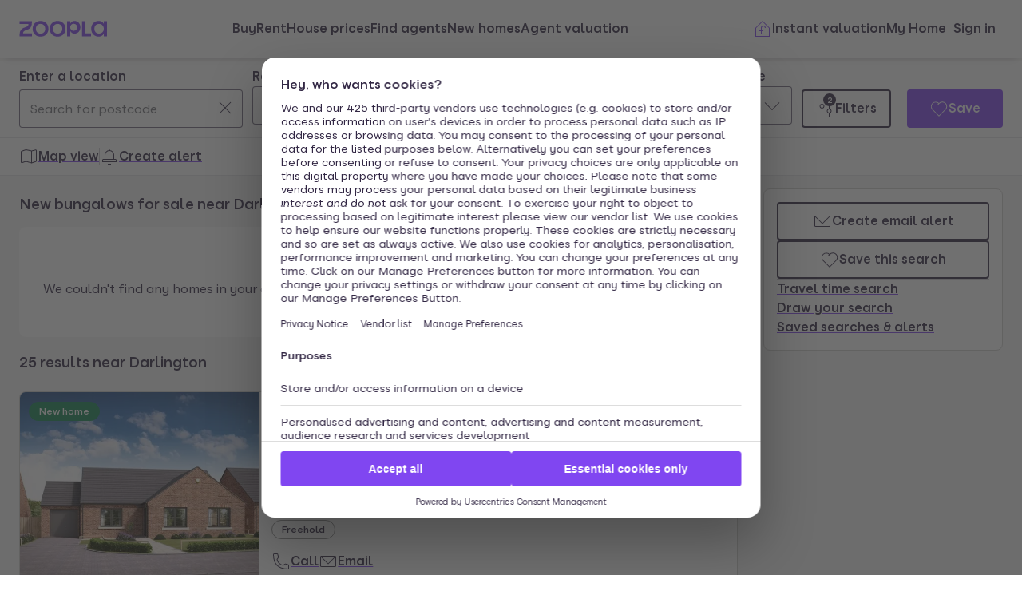

--- FILE ---
content_type: text/html; charset=utf-8
request_url: https://www.zoopla.co.uk/new-homes/bungalows/darlington/
body_size: 32782
content:
<!DOCTYPE html><html lang="en-GB" class="no-js"><head><meta charSet="utf-8"/><link rel="preconnect" href="https://st.zoocdn.com" crossorigin=""/><link rel="preconnect" href="https://lid.zoocdn.com"/><meta name="viewport" content="width=device-width, initial-scale=1"/><link rel="preload" as="image" href="https://st.zoocdn.com/zoopla_static_agent_logo_(735721).png"/><link rel="stylesheet" href="https://cdn.prod.zoopla.co.uk/_next/static/css/5e2818776bfab65b.css" data-precedence="next"/><link rel="stylesheet" href="https://cdn.prod.zoopla.co.uk/_next/static/css/db528d20f420346f.css" data-precedence="next"/><link rel="stylesheet" href="https://cdn.prod.zoopla.co.uk/_next/static/css/519af629c1925ba0.css" data-precedence="next"/><link rel="stylesheet" href="https://cdn.prod.zoopla.co.uk/_next/static/css/d89895a99d9e87b5.css" data-precedence="next"/><link rel="stylesheet" href="https://cdn.prod.zoopla.co.uk/_next/static/css/7bcfcd9a34b35236.css" data-precedence="next"/><link rel="stylesheet" href="https://cdn.prod.zoopla.co.uk/_next/static/css/63db969f0597a2b6.css" data-precedence="next"/><link rel="stylesheet" href="https://cdn.prod.zoopla.co.uk/_next/static/css/8b880e9464865056.css" data-precedence="next"/><link rel="stylesheet" href="https://cdn.prod.zoopla.co.uk/_next/static/css/a19253708bc59a5c.css" data-precedence="next"/><link rel="stylesheet" href="https://cdn.prod.zoopla.co.uk/_next/static/css/5dc95bb51fc505f2.css" data-precedence="next"/><link rel="stylesheet" href="https://cdn.prod.zoopla.co.uk/_next/static/css/5bbaa3887c3d209f.css" data-precedence="next"/><link rel="stylesheet" href="https://cdn.prod.zoopla.co.uk/_next/static/css/46de1e8b66701e5c.css" data-precedence="next"/><link rel="stylesheet" href="https://cdn.prod.zoopla.co.uk/_next/static/css/c9746711db88fc3f.css" data-precedence="next"/><link rel="stylesheet" href="https://cdn.prod.zoopla.co.uk/_next/static/css/dc8e164490f1dc74.css" data-precedence="next"/><link rel="stylesheet" href="https://cdn.prod.zoopla.co.uk/_next/static/css/3b29f7c2fddc8ed3.css" data-precedence="next"/><link rel="stylesheet" href="https://cdn.prod.zoopla.co.uk/_next/static/css/18ac2463fbb8c909.css" data-precedence="next"/><link rel="stylesheet" href="https://cdn.prod.zoopla.co.uk/_next/static/css/13865bd7272398a4.css" data-precedence="next"/><link rel="stylesheet" href="https://cdn.prod.zoopla.co.uk/_next/static/css/1db89092ff3d3f5f.css" data-precedence="next"/><link rel="stylesheet" href="https://cdn.prod.zoopla.co.uk/_next/static/css/739b424d70dc1b8f.css" data-precedence="next"/><link rel="stylesheet" href="https://cdn.prod.zoopla.co.uk/_next/static/css/72be710b965f4c16.css" data-precedence="next"/><link rel="stylesheet" href="https://cdn.prod.zoopla.co.uk/_next/static/css/4d10310d15fa7d5a.css" data-precedence="next"/><link rel="stylesheet" href="https://cdn.prod.zoopla.co.uk/_next/static/css/ccd998968e49e473.css" data-precedence="next"/><link rel="stylesheet" href="https://cdn.prod.zoopla.co.uk/_next/static/css/119004cbcc3cedb7.css" data-precedence="next"/><link rel="stylesheet" href="https://cdn.prod.zoopla.co.uk/_next/static/css/1fbae1b4a45b5dea.css" data-precedence="next"/><link rel="stylesheet" href="https://cdn.prod.zoopla.co.uk/_next/static/css/8ba09d3773af5424.css" data-precedence="next"/><link rel="stylesheet" href="https://cdn.prod.zoopla.co.uk/_next/static/css/69dc7acfe2274cef.css" data-precedence="next"/><link rel="stylesheet" href="https://cdn.prod.zoopla.co.uk/_next/static/css/26e7edb53851043e.css" data-precedence="next"/><link rel="stylesheet" href="https://cdn.prod.zoopla.co.uk/_next/static/css/e1585e74c151341f.css" data-precedence="next"/><link rel="stylesheet" href="https://cdn.prod.zoopla.co.uk/_next/static/css/55c2ad2a7d0c4fa3.css" data-precedence="next"/><link rel="stylesheet" href="https://cdn.prod.zoopla.co.uk/_next/static/css/7426a729cc04914a.css" data-precedence="next"/><link rel="stylesheet" href="https://cdn.prod.zoopla.co.uk/_next/static/css/9ba126f8feba8cc9.css" data-precedence="next"/><link rel="stylesheet" href="https://cdn.prod.zoopla.co.uk/_next/static/css/888b086b55c5c19e.css" data-precedence="next"/><link rel="stylesheet" href="https://cdn.prod.zoopla.co.uk/_next/static/css/5586c5fc6cf3f1b5.css" data-precedence="next"/><link rel="stylesheet" href="https://cdn.prod.zoopla.co.uk/_next/static/css/3c3c5cf3007743b3.css" data-precedence="next"/><link rel="stylesheet" href="https://cdn.prod.zoopla.co.uk/_next/static/css/3d1cc2d15078307a.css" data-precedence="next"/><link rel="stylesheet" href="https://cdn.prod.zoopla.co.uk/_next/static/css/87332c0c7dae01c8.css" data-precedence="next"/><link rel="stylesheet" href="https://cdn.prod.zoopla.co.uk/_next/static/css/c9402e900df04a40.css" data-precedence="next"/><link rel="stylesheet" href="https://cdn.prod.zoopla.co.uk/_next/static/css/63666dd25560d623.css" data-precedence="next"/><link rel="stylesheet" href="https://cdn.prod.zoopla.co.uk/_next/static/css/9cff72b2aee5c91e.css" data-precedence="next"/><link rel="stylesheet" href="https://cdn.prod.zoopla.co.uk/_next/static/css/0ebcd6d3a8e667b4.css" data-precedence="next"/><link rel="stylesheet" href="https://cdn.prod.zoopla.co.uk/_next/static/css/3b06945383fc324f.css" data-precedence="next"/><link rel="stylesheet" href="https://cdn.prod.zoopla.co.uk/_next/static/css/b30b09d4b1803e1c.css" data-precedence="next"/><link rel="stylesheet" href="https://cdn.prod.zoopla.co.uk/_next/static/css/79a44460e0875587.css" data-precedence="next"/><link rel="stylesheet" href="https://cdn.prod.zoopla.co.uk/_next/static/css/7545d1ed9b94e471.css" data-precedence="next"/><link rel="stylesheet" href="https://cdn.prod.zoopla.co.uk/_next/static/css/10b39f52da554cee.css" data-precedence="next"/><link rel="stylesheet" href="https://cdn.prod.zoopla.co.uk/_next/static/css/497de307e0e9d4e4.css" data-precedence="next"/><link rel="stylesheet" href="https://cdn.prod.zoopla.co.uk/_next/static/css/b24ce6629a7b1943.css" data-precedence="next"/><link rel="stylesheet" href="https://cdn.prod.zoopla.co.uk/_next/static/css/77014b57e7aa7347.css" data-precedence="next"/><link rel="stylesheet" href="https://cdn.prod.zoopla.co.uk/_next/static/css/f33028f2e88da5c8.css" data-precedence="next"/><link rel="stylesheet" href="https://cdn.prod.zoopla.co.uk/_next/static/css/9455f5b03d7dcbc6.css" data-precedence="next"/><link rel="stylesheet" href="https://cdn.prod.zoopla.co.uk/_next/static/css/f5380a2d95fb59aa.css" data-precedence="next"/><link rel="stylesheet" href="https://cdn.prod.zoopla.co.uk/_next/static/css/602900c181c70ea3.css" data-precedence="next"/><link rel="stylesheet" href="https://cdn.prod.zoopla.co.uk/_next/static/css/6996ac57a2328a68.css" data-precedence="next"/><link rel="stylesheet" href="https://cdn.prod.zoopla.co.uk/_next/static/css/0cd6cc1fa37c829a.css" data-precedence="next"/><link rel="preload" as="script" fetchPriority="low" href="https://cdn.prod.zoopla.co.uk/_next/static/chunks/webpack-9fca76d32626d736.js"/><script src="https://cdn.prod.zoopla.co.uk/_next/static/chunks/87c73c54-d604108a471bf186.js" async=""></script><script src="https://cdn.prod.zoopla.co.uk/_next/static/chunks/72074-69cea019d9895ddb.js" async=""></script><script src="https://cdn.prod.zoopla.co.uk/_next/static/chunks/main-app-e32367288cd3bd07.js" async=""></script><script src="https://cdn.prod.zoopla.co.uk/_next/static/chunks/58510-1395d8a8881cdc83.js" async=""></script><script src="https://cdn.prod.zoopla.co.uk/_next/static/chunks/76218-3b07bbdf487220f0.js" async=""></script><script src="https://cdn.prod.zoopla.co.uk/_next/static/chunks/21901-b7d9a7fb28f1092c.js" async=""></script><script src="https://cdn.prod.zoopla.co.uk/_next/static/chunks/79789-862edbf272db5b95.js" async=""></script><script src="https://cdn.prod.zoopla.co.uk/_next/static/chunks/21415-daf028d5ff6ce1fb.js" async=""></script><script src="https://cdn.prod.zoopla.co.uk/_next/static/chunks/96387-571e60f0655306be.js" async=""></script><script src="https://cdn.prod.zoopla.co.uk/_next/static/chunks/3939-999fa5df7ba0e675.js" async=""></script><script src="https://cdn.prod.zoopla.co.uk/_next/static/chunks/36116-918aa0b2072170f3.js" async=""></script><script src="https://cdn.prod.zoopla.co.uk/_next/static/chunks/30186-c2bb7057c1e515b3.js" async=""></script><script src="https://cdn.prod.zoopla.co.uk/_next/static/chunks/32275-27978d8564f0edad.js" async=""></script><script src="https://cdn.prod.zoopla.co.uk/_next/static/chunks/38721-893f853f3b73a104.js" async=""></script><script src="https://cdn.prod.zoopla.co.uk/_next/static/chunks/3629-91c6b6a2967dad89.js" async=""></script><script src="https://cdn.prod.zoopla.co.uk/_next/static/chunks/63956-cc38e1c987b67057.js" async=""></script><script src="https://cdn.prod.zoopla.co.uk/_next/static/chunks/87960-e5c1bd82d358b1b6.js" async=""></script><script src="https://cdn.prod.zoopla.co.uk/_next/static/chunks/11571-7fd03e8c73610afe.js" async=""></script><script src="https://cdn.prod.zoopla.co.uk/_next/static/chunks/14251-1bac32333fc9f518.js" async=""></script><script src="https://cdn.prod.zoopla.co.uk/_next/static/chunks/8020-2a3660b5bbabe162.js" async=""></script><script src="https://cdn.prod.zoopla.co.uk/_next/static/chunks/46641-9cbba7da111ee4ff.js" async=""></script><script src="https://cdn.prod.zoopla.co.uk/_next/static/chunks/app/(site)/(lsrp)/new-homes/%5B...search-path%5D/page-92de41be5084254d.js" async=""></script><script src="https://cdn.prod.zoopla.co.uk/_next/static/chunks/117-4a6e501c377b316c.js" async=""></script><script src="https://cdn.prod.zoopla.co.uk/_next/static/chunks/13958-9f3d3f25c5a4295e.js" async=""></script><script src="https://cdn.prod.zoopla.co.uk/_next/static/chunks/app/layout-a472629af93a7d27.js" async=""></script><script src="https://cdn.prod.zoopla.co.uk/_next/static/chunks/619-628dd94451dd5723.js" async=""></script><script src="https://cdn.prod.zoopla.co.uk/_next/static/chunks/app/error-4b1690e88382b7fb.js" async=""></script><script src="https://cdn.prod.zoopla.co.uk/_next/static/chunks/63969-f5accced943ee5b6.js" async=""></script><script src="https://cdn.prod.zoopla.co.uk/_next/static/chunks/41151-bf13e38b07fa6eb1.js" async=""></script><script src="https://cdn.prod.zoopla.co.uk/_next/static/chunks/23754-eb1d9a187b4ca351.js" async=""></script><script src="https://cdn.prod.zoopla.co.uk/_next/static/chunks/16895-dc49d14c67323e58.js" async=""></script><script src="https://cdn.prod.zoopla.co.uk/_next/static/chunks/87060-a22935d156ac6be6.js" async=""></script><script src="https://cdn.prod.zoopla.co.uk/_next/static/chunks/74037-05ac18f4737916a9.js" async=""></script><script src="https://cdn.prod.zoopla.co.uk/_next/static/chunks/1171-1b14552a225f8010.js" async=""></script><script src="https://cdn.prod.zoopla.co.uk/_next/static/chunks/50320-a8cf71d8b1525df8.js" async=""></script><script src="https://cdn.prod.zoopla.co.uk/_next/static/chunks/28297-19c095cd40225638.js" async=""></script><script src="https://cdn.prod.zoopla.co.uk/_next/static/chunks/93700-8838a1381c3ab3f3.js" async=""></script><script src="https://cdn.prod.zoopla.co.uk/_next/static/chunks/77255-822f9dcfa374ae03.js" async=""></script><script src="https://cdn.prod.zoopla.co.uk/_next/static/chunks/55681-35e2f4c305dcd369.js" async=""></script><script src="https://cdn.prod.zoopla.co.uk/_next/static/chunks/app/(site)/page-d3783ecc165c8e16.js" async=""></script><script src="https://cdn.prod.zoopla.co.uk/_next/static/chunks/31424-f2a13d56358b33cf.js" async=""></script><script src="https://cdn.prod.zoopla.co.uk/_next/static/chunks/9554-324c1e22331f62c2.js" async=""></script><script src="https://cdn.prod.zoopla.co.uk/_next/static/chunks/2683-252f757d73b0bebd.js" async=""></script><script src="https://cdn.prod.zoopla.co.uk/_next/static/chunks/75331-821eac139e595c44.js" async=""></script><script src="https://cdn.prod.zoopla.co.uk/_next/static/chunks/app/(web-view)/layout-afc3e8c14d61d893.js" async=""></script><script src="https://cdn.prod.zoopla.co.uk/_next/static/chunks/app/(site)/(lsrp)/error-12c3ee8d61af3cf2.js" async=""></script><script src="https://cdn.prod.zoopla.co.uk/_next/static/chunks/24837-e0fae7e2d56c826a.js" async=""></script><script src="https://cdn.prod.zoopla.co.uk/_next/static/chunks/89037-c7b4fdaacb991d50.js" async=""></script><script src="https://cdn.prod.zoopla.co.uk/_next/static/chunks/73143-8bd61665dccd0518.js" async=""></script><script src="https://cdn.prod.zoopla.co.uk/_next/static/chunks/64614-be4f2416a57b0a12.js" async=""></script><script src="https://cdn.prod.zoopla.co.uk/_next/static/chunks/app/(site)/(lsrp)/new-homes/layout-8bb957717eed4887.js" async=""></script><script id="script-cmp-wrapper" data-testid="script-cmp-wrapper" src="https://cdn.prod.zoopla.co.uk/scripts/zoopla-consent-management-platform-3.5.8.min.js" async=""></script><link rel="preload" href="https://cdn.prod.zoopla.co.uk/_next/static/images/error-image-0ced4d6629ee288d84fced41600e94a9.svg" as="image"/><link rel="preload" href="https://cdn.prod.zoopla.co.uk/_next/static/css/424a9c05cc1f8c3e.css" as="style"/><link rel="preload" href="https://web.cmp.usercentrics.eu/ui/loader.js" as="script"/><link rel="preload" href="https://cdn.prod.zoopla.co.uk/svgs/sprite-465a3c324c9fe7be020b1af6231206580721adc0bf5c69c1047e73376ad09333.svg" as="fetch" crossorigin=""/><link rel="preload" href="." as="image"/><meta name="google" content="nositelinkssearchbox"/><meta name="theme-color" content="#ffffff"/><script id="polyfills" type="text/javascript">!function(){function e(e){var n=document.createElement("script");n.setAttribute("type","text/javascript"),n.setAttribute("src","/polyfills/"+e),document.head.appendChild(n)}"undefined"!=typeof window&&("randomUUID"in crypto==!1&&e("cryptoRandomUUIDPolyfill.min.js"),"IntersectionObserver"in window==!1&&e("intersectionObserver.min.js"),"ResizeObserver"in window==!1&&e("resizeObserver.min.js"),"AbortController"in window==!1&&e("abortController.min.js"))}();</script><script id="script-initial-logged-in-css-hint" data-testid="script-initial-logged-in-css-hint" type="text/javascript">(function(){try { if(document.cookie.indexOf('active_session=') !== -1 && document.cookie.indexOf('active_session=anon') === -1) document.getElementsByTagName('html')[0].classList.add('logged-in') } catch {} })()</script><script id="script-tcf-stub" data-testid="script-tcf-stub" type="text/javascript">function _typeof(e){return _typeof="function"==typeof Symbol&&"symbol"==typeof Symbol.iterator?function(e){return typeof e}:function(e){return e&&"function"==typeof Symbol&&e.constructor===Symbol&&e!==Symbol.prototype?"symbol":typeof e},_typeof(e)}!function(){var e=function(){var e,t,o="__tcfapiLocator",n=[],r=window,a=r;for(;a;){try{if(a.frames[o]){e=a;break}}catch(e){}if(a===r.top)break;a=a.parent}e||(!function e(){var t=r.document,n=!!r.frames[o];if(!n)if(t.body){var a=t.createElement("iframe");a.style.cssText="display:none",a.name=o,t.body.appendChild(a)}else setTimeout(e,5);return!n}(),r.__tcfapi=function(){for(var e=arguments.length,o=new Array(e),r=0;r<e;r++)o[r]=arguments[r];if(!o.length)return n;"setGdprApplies"===o[0]?o.length>3&&2===parseInt(o[1],10)&&"boolean"==typeof o[3]&&(t=o[3],"function"==typeof o[2]&&o[2]("set",!0)):"ping"===o[0]?"function"==typeof o[2]&&o[2]({gdprApplies:t,cmpLoaded:!1,cmpStatus:"stub"}):n.push(o)},r.addEventListener("message",(function(e){var t="string"==typeof e.data,o={};if(t)try{o=JSON.parse(e.data)}catch(e){}else o=e.data;var n="object"===_typeof(o)&&null!==o?o.__tcfapiCall:null;n&&window.__tcfapi(n.command,n.version,(function(o,r){var a={__tcfapiReturn:{returnValue:o,success:r,callId:n.callId}};e&&e.source&&e.source.postMessage&&e.source.postMessage(t?JSON.stringify(a):a,"*")}),n.parameter)}),!1))};"undefined"!=typeof module?module.exports=e:e()}();</script><script id="script-cookie-consent-state-global" data-testid="script-cookie-consent-state-global" type="text/javascript">function consentCookieState(){var n,e,t,o;function c(n){return n.consentGiven}function s(n){return"boolean"==typeof n&&!0===n}try{return t="cookie_consents",n=(o=document.cookie.match("(^|[^;]+)\\s*"+t+"\\s*=\\s*([^;]+)"))?o.pop():"",(e=JSON.parse(n||"{}")).content.consents.length>=1&&!!e.content.consents[0].categories.map(c).every(s)}catch(n){return false}}</script><script id="script-data-layer-init" data-testid="script-data-layer-init" type="text/javascript">window.dataLayer = window.dataLayer || [];</script><script id="script-segment-init" data-testid="script-segment-init" type="text/javascript">function _createForOfIteratorHelper(e,t){var n="undefined"!=typeof Symbol&&e[Symbol.iterator]||e["@@iterator"];if(!n){if(Array.isArray(e)||(n=_unsupportedIterableToArray(e))||t&&e&&"number"==typeof e.length){n&&(e=n);var r=0,o=function(){};return{s:o,n:function(){return r>=e.length?{done:!0}:{done:!1,value:e[r++]}},e:function(e){throw e},f:o}}throw new TypeError("Invalid attempt to iterate non-iterable instance.\nIn order to be iterable, non-array objects must have a [Symbol.iterator]() method.")}var a,i=!0,d=!1;return{s:function(){n=n.call(e)},n:function(){var e=n.next();return i=e.done,e},e:function(e){d=!0,a=e},f:function(){try{i||null==n.return||n.return()}finally{if(d)throw a}}}}function _unsupportedIterableToArray(e,t){if(e){if("string"==typeof e)return _arrayLikeToArray(e,t);var n={}.toString.call(e).slice(8,-1);return"Object"===n&&e.constructor&&(n=e.constructor.name),"Map"===n||"Set"===n?Array.from(e):"Arguments"===n||/^(?:Ui|I)nt(?:8|16|32)(?:Clamped)?Array$/.test(n)?_arrayLikeToArray(e,t):void 0}}function _arrayLikeToArray(e,t){(null==t||t>e.length)&&(t=e.length);for(var n=0,r=Array(t);n<t;n++)r[n]=e[n];return r}!function(){function e(e){var t=document.cookie.match("(^|;) ?"+e+"=([^;]*)(;|$)");return t?t[2]:null}var t=String("production"),n=e("ajs_anonymous_id"),r=e("internalZooplaUser"),o=localStorage.getItem("rs_batch_override"),a="www.zoopla.co.uk"===window.location.hostname;function i(){"use strict";window.RudderSnippetVersion="3.0.10";var e="rudderanalytics";window[e]||(window[e]=[]);var i=window[e];if(Array.isArray(i))if(!0===i.snippetExecuted&&window.console&&console.error)console.error("RudderStack JavaScript SDK snippet included more than once.");else{i.snippetExecuted=!0,window.rudderAnalyticsBuildType="legacy";for(var d=["setDefaultInstanceKey","load","ready","page","track","identify","alias","group","reset","setAnonymousId","startSession","endSession","consent"],c=0;c<d.length;c++){var l=d[c];i[l]=function(t){return function(){var n;Array.isArray(window[e])?i.push([t].concat(Array.prototype.slice.call(arguments))):null===(n=window[e][t])||void 0===n||n.apply(window[e],arguments)}}(l)}try{new Function('return import("")'),window.rudderAnalyticsBuildType="modern"}catch(e){}var u=document.head||document.getElementsByTagName("head")[0],s=document.body||document.getElementsByTagName("body")[0];window.rudderAnalyticsAddScript=function(e,t,n){var r=document.createElement("script");r.src=e,r.setAttribute("data-loader","RS_JS_SDK"),t&&n&&r.setAttribute(t,n),r.async=!0,u?u.insertBefore(r,u.firstChild):s.insertBefore(r,s.firstChild)},window.rudderAnalyticsMount=function(){"undefined"==typeof globalThis&&(Object.defineProperty(Object.prototype,"__globalThis_magic__",{get:function(){return this},configurable:!0}),__globalThis_magic__.globalThis=__globalThis_magic__,delete Object.prototype.__globalThis_magic__),window.rudderAnalyticsAddScript("".concat("https://cdn.rudderlabs.com/v3","/").concat(window.rudderAnalyticsBuildType,"/").concat("rsa.min.js"),"data-rsa-write-key","2YnphdwwyKJYZQQtgYCbX6X2WMQ")},"undefined"==typeof Promise||"undefined"==typeof globalThis?window.rudderAnalyticsAddScript("https://polyfill-fastly.io/v3/polyfill.min.js?version=3.111.0&features=Symbol%2CPromise&callback=rudderAnalyticsMount"):window.rudderAnalyticsMount(),window.rudderanalytics.load("2YnphdwwyKJYZQQtgYCbX6X2WMQ","https://zooplageochfen.dataplane.rudderstack.com",{useBeacon:o||a&&!r,beaconQueueOptions:{maxItems:10,flushQueueInterval:6e5}}),window.rudderanalytics.setAnonymousId(n)}window.rudderanalytics.ready((function(){!function(e,n,r,o,a){e[o]=e[o]||[],e[o].push({"gtm.start":(new Date).getTime(),event:"gtm.js"});var i=n.getElementsByTagName(r)[0],d=n.createElement(r);d.async=!0;var c="https://www.googletagmanager.com/gtm.js?id=GTM-WNFR4ZC"+("production"!==t?"&gtm_auth=-TzeqloxGzmLcNu8WP6-uQ&gtm_preview=env-2&gtm_cookies_win=x":"");d.src=c,i.parentNode&&i.parentNode.insertBefore(d,i)}(window,document,"script","dataLayer")}))}!function(){var e=document.cookie.split(";").map((function(e){return e.trim()})).filter((function(e){return e.startsWith("".concat("cookie_consents","="))}));if(0!==e.length){var t,n=null,r=null,o=_createForOfIteratorHelper(e);try{for(o.s();!(t=o.n()).done;){var a=t.value,i=decodeURIComponent(a.split("=")[1]||"");try{var d,c,l=JSON.parse(i),u=null==l||null===(d=l.content)||void 0===d||null===(d=d.consents)||void 0===d?void 0:d[0],s=null!=u&&u.date?new Date(u.date):null;if(s&&(!r||s>r))r=s,n=null===(c=l.content)||void 0===c?void 0:c.consentSelected}catch(e){continue}}}catch(e){o.e(e)}finally{o.f()}return n}}()?window.addEventListener("ConsentSelected",(function(){i()})):i()}();</script><script src="https://cdn.prod.zoopla.co.uk/_next/static/chunks/polyfills-42372ed130431b0a.js" noModule=""></script></head><body><div hidden=""><!--$?--><template id="B:0"></template><!--/$--></div><div id="svg-sprite" style="display:none"></div><!--$--><!--/$--><!--$--><!--/$--><!--$!--><template data-dgst="BAILOUT_TO_CLIENT_SIDE_RENDERING"></template><!--/$--><header class="lib_header__WS5uN"><div class="lib_inner__XoqDp"><div data-testid="header"><div class="Header_container__1VW2d"><div class="Header_skipToContent___u5WF"><a aria-live="polite" class="_1co9d006 _1co9d008 _1co9d00e _1co9d00m _1co9d000 _1co9d001 fjlmpi8 fjlmpid" href="#main-content"><div class="_1co9d00q _1co9d00s"><div>Skip to main content</div></div></a></div><nav class="Header_nav__gXm3M" aria-label="main"><div class="Header_logoContainer__wseij"><div class="Header_logoBox__5wLF9"><a href="/" aria-label="Zoopla&#x27;s Homepage" data-testid="zoopla-logo"><svg width="110" height="20" viewBox="0 0 110 20" fill="none" xmlns="http://www.w3.org/2000/svg" aria-hidden="true" role="presentation"><g xmlns="http://www.w3.org/2000/svg"><path class="ZooplaLogo_logoFill___eGsW" d="M100.02 16.06c-3.27 0-5.82-2.28-5.82-6.06 0-3.68 2.41-6.09 5.82-6.09 3.6 0 5.98 2.63 5.98 6.12a5.76 5.76 0 0 1-5.98 6.03ZM78.7 19.44h11.29v-3.57h-7.3V.56h-4v18.88ZM68.29 12.5a4.18 4.18 0 0 1-4.35-4.37 4.22 4.22 0 0 1 4.35-4.37c2.55 0 4.42 1.72 4.42 4.37 0 2.66-1.87 4.37-4.42 4.37Zm-8.34 6.95h4v-6.76a5.94 5.94 0 0 0 5.5 3.36c3.93 0 7.23-3.25 7.23-7.92S73.38.18 69.44.18c-2.41 0-4.4 1.2-5.5 3.36v-3h-4v18.9Zm-11.78-3.32c-3.33 0-5.93-2.4-5.93-6.07 0-3.7 2.6-6.2 5.93-6.2 3.33 0 5.87 2.5 5.87 6.2 0 3.68-2.54 6.07-5.87 6.07Zm.03 3.7c5.71 0 9.87-3.97 9.87-9.77 0-5.79-4.16-9.87-9.87-9.87-5.72 0-9.96 4.08-9.96 9.87 0 5.8 4.24 9.77 9.96 9.77Zm-21.44-3.7c-3.32 0-5.9-2.4-5.9-6.07 0-3.7 2.58-6.2 5.9-6.2 3.33 0 5.9 2.5 5.9 6.2 0 3.68-2.57 6.07-5.9 6.07Zm.03 3.7c5.71 0 9.87-3.97 9.87-9.77 0-5.79-4.16-9.87-9.87-9.87-5.71 0-9.95 4.08-9.95 9.87 0 5.8 4.24 9.77 9.95 9.77ZM.48 19.44h15.5v-3.57H4.77c.1-2.81 2.12-3.56 4.4-4.34 3.13-1.07 6.76-2.44 6.76-9.55V.56H.53V4.1h11.16c-.1 2.65-2.07 3.35-4.3 4.1C4.24 9.28.49 10.64.49 18v1.44Zm98.82.38a7.53 7.53 0 0 0 6.7-3.65v3.27h4V.56h-4V3.8A7.51 7.51 0 0 0 99.3.18c-5 0-9.12 4.1-9.12 9.82 0 5.72 4.13 9.82 9.12 9.82Z"></path></g></svg></a></div></div><div class="Header_menuContainer__4dDmL"><div class="Header_menuWrapper__4wxhD"><div><button class="Header_navButton__8_AB9" aria-label="Open Menu" data-testid="header-mobile-hamburger" data-state="closed"><svg class="gc3eg50 gc3eg52 gc3eg55"><use href="#menu-medium"></use></svg><span class="fjlmpic">Menu</span></button><dialog class="nr9shlc nr9shlj nr9shlr nr9shlt" aria-labelledby="hidden-dialog-title-_R_4pjd5slb_"></dialog></div></div><div class="Header_linksContainer__DlP1g"><ul class="Header_linkList__ElR1d fjlmpi8"><li data-testid="header-menu0"><span><a href="/for-sale/" class="_14z2bvi0 _14z2bvi3 _14z2bvi5 _14z2bvi7 _14z2bvi9">Buy</a></span></li><li data-testid="header-menu1"><span><a href="/to-rent/" class="_14z2bvi0 _14z2bvi3 _14z2bvi5 _14z2bvi7 _14z2bvi9">Rent</a></span></li><li data-testid="header-menu2"><span><a href="/house-prices/" class="_14z2bvi0 _14z2bvi3 _14z2bvi5 _14z2bvi7 _14z2bvi9">House prices</a></span></li><li data-testid="header-menu3"><span><a href="/find-agents/" class="_14z2bvi0 _14z2bvi3 _14z2bvi5 _14z2bvi7 _14z2bvi9">Find agents</a></span></li><li data-testid="header-menu4"><span><a href="/new-homes/" class="_14z2bvi0 _14z2bvi3 _14z2bvi5 _14z2bvi7 _14z2bvi9">New homes</a></span></li><li data-testid="header-menu5"><span><a href="/valuation/" class="_14z2bvi0 _14z2bvi3 _14z2bvi5 _14z2bvi7 _14z2bvi9">Agent valuation</a></span></li></ul></div></div><div class="" style="grid-area:headerright"><div class="ikxlt81a ikxlt81l ikxlt886"><ul class="Header_actionList__mRXFh fjlmpic"><li><a href="/home-values/" class="_14z2bvi0 _14z2bvi3 _14z2bvi4 _14z2bvi5 _14z2bvi7 _14z2bvi9 _14z2bvia _14z2bvid"><span aria-hidden="true" class="_14z2bvie"><svg aria-hidden="true" role="presentation" style="fill:var(--colors-brandPrimary)" class="gc3eg50 gc3eg52"><use href="#property-management-medium"></use></svg></span>Valuation</a></li><li class="Header_actionListItem__KBmQZ"><a href="/my-home/" class="_14z2bvi0 _14z2bvi3 _14z2bvi4 _14z2bvi5 _14z2bvi7 _14z2bvi9 _14z2bvia _14z2bvid"><span aria-hidden="true" class="_14z2bvie"><svg aria-hidden="true" role="presentation" class="gc3eg50 gc3eg52 gc3eg56"><use href="#home-medium"></use></svg></span>My Home</a></li><li class="Header_actionListItem__KBmQZ"><span><!--$--><div class="ikxlt82 ikxlt81a ikxlt882"><svg xmlns="http://www.w3.org/2000/svg" width="24" height="24" viewBox="0 0 100 100" aria-label="Loading account state"><circle cx="50" cy="50" r="30" stroke-width="8" fill="none" class="_1306vop1"></circle><circle cx="50" cy="50" r="30" stroke-linecap="round" stroke-width="8" fill="none" class="_1306vop2"></circle></svg></div><!--/$--></span></li></ul></div><div class="ikxlt81i ikxlt81d ikxlt886"><ul class="Header_linkList__ElR1d fjlmpi8"><li class="Header_menuItem__JfKY8"><a class="_14z2bvi0 _14z2bvi3 _14z2bvi4 _14z2bvi5 _14z2bvi7 _14z2bvi9" href="/home-values/"><span aria-hidden="true" class="_14z2bvie"><svg aria-hidden="true" role="presentation" style="fill:var(--colors-brandPrimary)" class="gc3eg50 gc3eg52"><use href="#property-management-medium"></use></svg></span>Instant valuation</a></li><li class="Header_menuItem__JfKY8"><a href="/my-home/" class="_14z2bvi0 _14z2bvi3 _14z2bvi5 _14z2bvi7 _14z2bvi9">My Home</a></li><li class="Header_menuItem__JfKY8"><span><!--$--><a href="/signin/?return_url=%2Fnew-homes%2Fbungalows%2Fdarlington%2F" class="_14z2bvi0 _14z2bvi3 _14z2bvi5 _14z2bvi7 _14z2bvi9"><span class="Header_dynamicLabel__2nja_ Header_mountedLoggedOut__bPlol"><span class="Header_dynamicLabelText__P_c_4 Header_account__6UCaw" aria-hidden="true">Account</span><span class="Header_dynamicLabelText__P_c_4 Header_signIn__RCmtI">Sign in</span></span></a><!--/$--></span></li></ul></div></div></nav></div></div></div></header><main id="main-content" class="lib_main__yQh_X"><div class="SearchPage_searchPageWrapper__8qQP_"><div class="lib_content__WjzKg"><div class="lib_inner__XoqDp"><div style="display:none" id="svg-critical-sprite"><svg><symbol id="bathroom-medium"><path d="M5.5 3A2.5 2.5 0 0 0 3 5.5V13h19v5.5c0 .83-.67 1.5-1.5 1.5H20v2h-1v-2H5v2H4v-2h-.5A1.5 1.5 0 0 1 2 18.5v-13A3.5 3.5 0 0 1 5.5 2H10v3h3v1H6V5h3V3zM3 14v4.5c0 .28.22.5.5.5h17a.5.5 0 0 0 .5-.5V14zm3-4V8h1v2zm3-2v2h1V8zm3 0v2h1V8z" /></symbol><symbol id="bedroom-medium"><path d="M3 2v8h15.5a3.5 3.5 0 0 1 3.5 3.5v5c0 .83-.67 1.5-1.5 1.5H20v2h-1v-2H5v2H4v-2h-.5A1.5 1.5 0 0 1 2 18.5V2zm0 12v4.5c0 .28.22.5.5.5h17a.5.5 0 0 0 .5-.5V14zm17.95-1a2.5 2.5 0 0 0-2.45-2H10v2zM9 13v-2H3v2z" /></symbol><symbol id="chevron-down-medium"><path d="m2.65 7.85.7-.7L12 15.79l8.65-8.64.7.7L12 17.21z" /></symbol><symbol id="email-medium"><path d="m3.7 6 8.3 8.3L20.3 6zm17.3.7-9 9-9-9v10.8c0 .28.22.5.5.5h17a.5.5 0 0 0 .5-.5zM2 6.5C2 5.67 2.67 5 3.5 5h17c.83 0 1.5.67 1.5 1.5v11c0 .83-.67 1.5-1.5 1.5h-17A1.5 1.5 0 0 1 2 17.5z" /></symbol><symbol id="filters-medium"><path d="M7 6.04V2h1v4.04a3 3 0 0 1 0 5.92V22H7V11.96a3 3 0 0 1 0-5.92m9 6V2h1v10.04a3 3 0 0 1 0 5.92V22h-1v-4.04a3 3 0 0 1 0-5.92M7.5 7a2 2 0 1 0 0 4 2 2 0 0 0 0-4m9 6a2 2 0 1 0 0 4 2 2 0 0 0 0-4" /></symbol><symbol id="living-room-medium"><path d="M4 3.5C4 2.67 4.67 2 5.5 2h13c.83 0 1.5.67 1.5 1.5V8h.5c.83 0 1.5.67 1.5 1.5v9a1.5 1.5 0 0 1-1.06 1.43V22h-1v-2H4v2H3v-2.09c-.58-.2-1-.76-1-1.41v-9C2 8.67 2.67 8 3.5 8H4zM5 8h.5C6.33 8 7 8.67 7 9.5V13h10V9.5c0-.83.67-1.5 1.5-1.5h.5V3.5a.5.5 0 0 0-.5-.5h-13a.5.5 0 0 0-.5.5zM3.5 19h17a.5.5 0 0 0 .5-.5v-9a.5.5 0 0 0-.5-.5h-2a.5.5 0 0 0-.5.5V14H6V9.5a.5.5 0 0 0-.5-.5h-2a.5.5 0 0 0-.5.5v9c0 .28.22.5.5.5" /></symbol><symbol id="save-medium"><path d="m4.24 12.78.33.33.42.41.36.35L12 20.54l6.86-6.86.16-.16.41-.4.34-.33a5 5 0 0 0-7.08-7.07v.01l-1.86 1.65-.66-.74 1.09-.97a5 5 0 0 0-7.02 7.12M12 5a6 6 0 0 0-8.46 8.5l.75.74L12 21.94l7.72-7.72.75-.72A6 6 0 0 0 12 4.98" /></symbol><symbol id="star-rate-filled-small"><path d="m8 .88 1.67 5.13c.06.21.26.35.47.35h5.4l-4.37 3.17a.5.5 0 0 0-.18.56l1.67 5.13-4.37-3.17a.5.5 0 0 0-.58 0l-4.37 3.17 1.67-5.13a.5.5 0 0 0-.18-.56L.46 6.36h5.4A.5.5 0 0 0 6.33 6z" /></symbol><symbol id="home-medium"><path d="M10.94 2.85a1.5 1.5 0 0 1 2.12 0l7.5 7.5q.43.45.44 1.06V22h-6v-7.5a.5.5 0 0 0-.5-.5h-5a.5.5 0 0 0-.5.5V22H3V11.41c0-.4.16-.78.44-1.06zm1.41.71a.5.5 0 0 0-.7 0l-7.5 7.5a.5.5 0 0 0-.15.35V21h4v-6.5c0-.83.67-1.5 1.5-1.5h5c.83 0 1.5.67 1.5 1.5V21h4v-9.59a.5.5 0 0 0-.15-.35z" /></symbol><symbol id="menu-medium"><path d="M22 5H2V4h20zm0 7.5H2v-1h20zm0 7.5H2v-1h20z" /></symbol><symbol id="user-medium"><path d="M14 10V9a2 2 0 1 0-4 0v1a2 2 0 1 0 4 0m-2-4a3 3 0 0 0-3 3v1a3 3 0 1 0 6 0V9a3 3 0 0 0-3-3" /><path d="M12 3a9 9 0 0 0-6 15.7v-.2a4.5 4.5 0 0 1 4.5-4.5h3a4.5 4.5 0 0 1 4.5 4.5v.2A9 9 0 0 0 12 3m5 16.48v-.98a3.5 3.5 0 0 0-3.5-3.5h-3A3.5 3.5 0 0 0 7 18.5v.98a9 9 0 0 0 10 0M2 12a10 10 0 1 1 20 0 10 10 0 0 1-20 0" /></symbol></svg></div><div class="ikxlt81"><div></div><div class="_1qluqnk15"><div role="region" aria-label="Search bar" class="SearchBar_searchBarBase__UvH_D SearchBar_searchBarLsrp___EGtz undefined"><div class="SearchBar_searchBarInputLocationStyles__0Mxx5 "><div class="InputCombobox_styledWrapper__q6avt"><div class="InputCombobox_styledWrapper__q6avt" role="combobox" aria-controls="input-location-options" aria-haspopup="listbox" aria-owns="input-location-options" aria-expanded="false"><div class="azdbss7"><div class="ikxlt83a"><label class="azdbss0 fjlmpi8 fjlmpid" for="autosuggest-input">Enter a location</label></div><div class="azdbss9"><div class="ikxlt8ai ikxlt81a ikxlt8c6"><div class="azdbss6 fjlmpi8"><input class="_1xvvvlo0 fjlmpi8" aria-label="Enter a location" placeholder="Search for postcode" aria-autocomplete="list" spellCheck="false" autoComplete="off" type="text" id="autosuggest-input" name="autosuggest-input"/></div></div></div></div><div class="InputCombobox_iconButton__Szf36"><button aria-label="Clear" data-testid="autosuggest-clear" class="v5ylzz1 v5ylzz4 v5ylzz9" value="Clear"><div class="v5ylzz0" aria-hidden="true"><svg aria-hidden="true" role="presentation" class="gc3eg50 gc3eg52 gc3eg56"><use href="#close-medium"></use></svg></div></button></div></div><div id="instructions" class="InputCombobox_visuallyHiddenItem__KEgxk">Use up and down arrow keys to navigate. Press Enter key to select.</div><div id="results-count" role="status" aria-atomic="true" class="InputCombobox_visuallyHiddenItem__KEgxk">0 results found </div><div id="selected-item" role="status" aria-atomic="true" class="InputCombobox_visuallyHiddenItem__KEgxk"></div><div><ul class="InputCombobox_list__fMH5H InputCombobox_visuallyHidden__EeMm7" role="listbox" id="input-location-options" aria-describedby="instructions results-count selected-item"></ul></div></div></div><div class="SearchBar_searchBarDistanceStyles__IVixP _1qluqnkw _1qluqnkx"><div class="_1qluqnk0"><label class="_1qluqnk1 fjlmpi8" for="radius">Radius</label><select class="_1qluqnk3 fjlmpi8" id="radius" name="radius"><option value="0">This area only</option><option value="0.25">+ 0.25 miles</option><option value="0.5">+ 0.5 miles</option><option value="1">+ 1 miles</option><option value="3">+ 3 miles</option><option value="5">+ 5 miles</option><option value="10">+ 10 miles</option><option value="15">+ 15 miles</option><option value="20">+ 20 miles</option><option value="30">+ 30 miles</option><option value="40">+ 40 miles</option></select><div class="_1qluqnk2"><svg class="gc3eg50 gc3eg52 gc3eg55"><use href="#chevron-down-medium"></use></svg></div></div></div><div class="SearchBar_searchBarBedroomsStyles__Ow0Cr _1qluqnkw _1qluqnky"><div class="kyj9m80 ikxlt81a ikxlt8w ikxlt87u ikxlt88m ikxlt815"><label for="select-group-bedrooms" class="_1vj8iz90 fjlmpi8">Bedrooms</label><button id="select-group-bedrooms" class="kyj9m85" aria-expanded="false"><span class="kyj9m86">Any beds</span><div class="kyj9m87" aria-hidden="true"><svg class="gc3eg50 gc3eg52 gc3eg55"><use href="#chevron-down-medium"></use></svg></div></button><div class="kyj9m88 kyj9m8a kyj9m8b"></div></div></div><div class="SearchBar_searchBarPriceRangeStyles__3IVvU _1qluqnkw _1qluqnky"><div class="kyj9m80 ikxlt81a ikxlt8w ikxlt87u ikxlt88m ikxlt815"><label for="select-group-price" class="_1vj8iz90 fjlmpi8">Price</label><button id="select-group-price" class="kyj9m85" aria-expanded="false"><span class="kyj9m86">Any price</span><div class="kyj9m87" aria-hidden="true"><svg class="gc3eg50 gc3eg52 gc3eg55"><use href="#chevron-down-medium"></use></svg></div></button><div class="kyj9m88 kyj9m8a kyj9m8b"></div></div></div><div class="SearchBar_searchBarPropertyTypeStyles__q6jRv _1qluqnkw _1qluqnky"><div class="kyj9m80 ikxlt81a ikxlt8w ikxlt87u ikxlt88m ikxlt815"><label for="select-group-property-type" class="_1vj8iz90 fjlmpi8">Property type</label><button id="select-group-property-type" class="kyj9m85" aria-expanded="false"><span class="kyj9m86">Bungalows</span><div class="kyj9m87" aria-hidden="true"><svg class="gc3eg50 gc3eg52 gc3eg55"><use href="#chevron-down-medium"></use></svg></div></button><div class="kyj9m88 kyj9m8a kyj9m8b"></div></div></div><div class="SearchBar_searchBarFiltersButtonStyles__qamjw _1qluqnkt _1qluqnku"><div class="ikxlt815"><button aria-live="polite" class="_1co9d006 _1co9d009 _1co9d00e _1co9d00m _1co9d000 _1co9d002 fjlmpi8 fjlmpid" data-loading="false"><div class="_1co9d00q _1co9d00s"><div aria-hidden="true" class="_1co9d00t"><svg class="gc3eg50 gc3eg52 gc3eg56"><use href="#filters-medium"></use></svg></div><div>Filters</div></div></button><div class="FilterIndicator_filterIndicator__BQKS2 fjlmpic"><span>2</span></div></div><dialog class="nr9shlc nr9shlk nr9shlq nr9shlt" aria-labelledby="dialog-title-_R_2gpj5ubsd5slb_"></dialog></div><div class="SearchBar_searchBarSaveStyles__elWoM _1qluqnkw _1qluqnkx _1qluqnkt _1qluqnku"><button aria-live="polite" class="_1co9d006 _1co9d007 _1co9d008 _1co9d00e _1co9d00m _1co9d000 _1co9d001 fjlmpi8 fjlmpid" data-loading="false" aria-label="Save the search"><div class="_1co9d00q _1co9d00s"><div aria-hidden="true" class="_1co9d00t"><svg class="gc3eg50 gc3eg52 gc3eg56"><use href="#save-medium"></use></svg></div><div>Save</div></div></button></div></div><!--$!--><template data-dgst="BAILOUT_TO_CLIENT_SIDE_RENDERING"></template><!--/$--><div class="_1qluqnk17"><a aria-live="polite" class="_1co9d006 _1co9d00a _1co9d00e _1co9d00m _1co9d000 _1co9d003 fjlmpi8 fjlmpid" data-testid="map-view-link" href="/new-homes/map/bungalows/darlington/?map_app=false" rel="nofollow"><div class="_1co9d00q _1co9d00s"><div aria-hidden="true" class="_1co9d00t"><svg class="gc3eg50 gc3eg52 gc3eg56"><use href="#map-medium"></use></svg></div><div>Map view</div></div></a><div class="_3myub40 _3myub42"></div><button aria-live="polite" class="_1co9d006 _1co9d00a _1co9d00e _1co9d00m _1co9d000 _1co9d003 fjlmpi8 fjlmpid" data-loading="false"><div class="_1co9d00q _1co9d00s"><div aria-hidden="true" class="_1co9d00t"><svg class="gc3eg50 gc3eg52 gc3eg56"><use href="#alert-medium"></use></svg></div><div>Create alert</div></div></button></div><dialog class="nr9shlc nr9shle nr9shlp nr9shlt" aria-labelledby="dialog-title-_R_6pj5ubsd5slb_"></dialog><dialog class="nr9shlc nr9shle nr9shlp nr9shlt" aria-labelledby="dialog-title-_R_apj5ubsd5slb_"></dialog></div><dialog class="nr9shlc nr9shld nr9shlq nr9shlt" aria-labelledby="dialog-title-_R_1av5uj5ubsd5slb_"></dialog><script>(self.__next_s=self.__next_s||[]).push([0,{"type":"application/ld+json","children":"{\"@context\":\"https://schema.org\",\"@graph\":[{\"alternateName\":\"Zoopla Property Search\",\"@context\":\"https://schema.org\",\"url\":\"https://www.zoopla.co.uk/\",\"name\":\"Zoopla\",\"@type\":\"WebSite\"},{\"@context\":\"https://schema.org\",\"@type\":\"BreadcrumbList\",\"itemListElement\":[{\"@type\":\"ListItem\",\"position\":1,\"name\":\"Zoopla\",\"item\":\"https://www.zoopla.co.uk/\"},{\"@type\":\"ListItem\",\"position\":2,\"name\":\"New homes for sale\",\"item\":\"https://www.zoopla.co.uk/new-homes/\"},{\"@type\":\"ListItem\",\"position\":3,\"name\":\"County Durham\",\"item\":\"https://www.zoopla.co.uk/new-homes/bungalows/county-durham/\"},{\"@type\":\"ListItem\",\"position\":4,\"name\":\"Darlington new houses for sale\",\"item\":\"https://www.zoopla.co.uk/new-homes/bungalows/darlington/\"}]},{\"@context\":\"https://schema.org\",\"@type\":\"SearchResultsPage\",\"url\":\"https://www.zoopla.co.uk/new-homes/bungalows/darlington/\",\"mainEntity\":{\"@type\":\"ItemList\",\"numberOfItems\":0,\"itemListElement\":[]}}]}","id":"lsrp-schema"}])</script><div class="_1447rx90"><div class="_1447rx91"><section class="_1447rx93" data-testid="search-content"><div class="_11nlkat0" data-testid="search-results-header-control"><h1 class="_11nlkat1 fjlmpi5" data-testid="results-title">New bungalows for sale near Darlington</h1></div><div class="_1c20rz91"><dialog class="nr9shlc nr9shle nr9shlp nr9shlt" aria-labelledby="dialog-title-_R_2cnav5uj5ubsd5slb_"></dialog><div class="dkr2t81" data-testid="regular-listings"><div class="_1qu7ilt0 ikxlt82 ikxlt81a ikxlt87u ikxlt88a ikxlt83q ikxlt85a ikxlt86u ikxlt826 ikxlt88u" style="background-color:var(--colors-graphicBackgroundDefault)"><p class="_1qu7ilt1">25<!-- --> close<!-- --> matches</p><p class="">We couldn&#x27;t find any homes in your exact search area, but we&#x27;ve found others just outside and sorted them by nearest first.</p></div><div class="_18zgx8t4"><div class="_18zgx8t1"><div class="giz45u0 giz45u1" aria-disabled="true"><label for="results_sort" class="giz45u4">Sort: <!-- -->By distance</label><select class="giz45u3" name="results_sort" id="results_sort" disabled=""><option value="recommended" selected="">Recommended</option><option value="newest_listings">Most recent</option><option value="highest_price">Highest price</option><option value="lowest_price">Lowest price</option><option value="most_reduced">Most reduced</option></select><div class="giz45u5"><svg style="fill:var(--colors-buttonTextDisabled)" class="gc3eg50 gc3eg52"><use href="#sort-order-ascending-medium"></use></svg></div></div></div><h2 class="_18zgx8t3 fjlmpi5">25 results near Darlington</h2></div><div><div id="listing_71801897" class="dkr2t86"><div class="_19tyedx0"><div class="_1cfz6d09 fjlmpi5"><div class="layout-media_layoutMediaWrapper__H_8iS"><div class="ikxlt8bu ikxlt8c6"><div class="_1lw0o5cd"><ul class="_1ial65f1"><li><div class="_6zgk9ij _6zgk9i0 _6zgk9i2 fjlmpib"><div class="ikxlt80">New home</div></div></li></ul><a class="_1lw0o5c2" href="/new-homes/details/71801897/"><div class="_1lw0o5c4"><picture class="dkr2t82"><source srcSet="https://lid.zoocdn.com/645/430/8bd03b5c37f9cc6b4737618addd2b811e68d0a4f.jpg:p 645w, https://lid.zoocdn.com/354/255/8bd03b5c37f9cc6b4737618addd2b811e68d0a4f.jpg:p 354w" type="image/webp" sizes="(min-width: 1141px) 440px, (min-width: 769px) 50vw, 100vw"/><source srcSet="https://lid.zoocdn.com/645/430/8bd03b5c37f9cc6b4737618addd2b811e68d0a4f.jpg 645w, https://lid.zoocdn.com/354/255/8bd03b5c37f9cc6b4737618addd2b811e68d0a4f.jpg 354w" type="image/jpeg" sizes="(min-width: 1141px) 440px, (min-width: 769px) 50vw, 100vw"/><img class="dkr2t82" loading="eager" draggable="false" alt="Property 1 of 3. Photo 4" fetchpriority="high"/></picture></div></a></div></div></div><div class="layout-content_layoutContentWrapper__rf4VQ"><div class="_1lw0o5cc"><div class="_1lw0o5c6"><button class="_1npckyk2 fjlmpi8" aria-label="Save this listing to your favourites"><div class="_1npckyk1"><svg class="gc3eg50 gc3eg52 gc3eg55"><use href="#save-medium"></use></svg></div></button></div><div class="ikxlt81a ikxlt87u ikxlt8bu"><div class="ikxlt83m ikxlt856 ikxlt86q ikxlt822"><a class="_1lw0o5c1" href="/new-homes/details/71801897/" data-testid="listing-card-content"><div class="t9y60f0 t9y60f1"><div class="price_priceWrapperSlim__q_6rS t9y60f3"><p class="price_priceText__TArfK fjlmpi6" data-testid="listing-price">£499,950</p></div></div><p class="amenities_amenityListSlim__HC4qV fjlmpi9"><span class="amenities_amenityItemSlim__CPhtG">2 beds</span><span class="amenities_amenityItemSlim__CPhtG">2 baths</span><span class="amenities_amenityItemSlim__CPhtG">1 reception</span></p><address class="summary_address__Y3xS6 fjlmpi9">3 Spinney Court, Apletona, Appleton Wiske DL6</address><p class="summary_summary__jLBzE fjlmpi9"> Stamp duty paid (T&amp;c&#x27;s apply, please ask our sales advisor for details). An exclusive development of 4, high specification, 2 ...</p><ul class="_6150ji1"><li><div class="_6zgk9i0 _6zgk9i4 fjlmpib"><div class="ikxlt80">Freehold</div></div></li></ul></a></div><div class="_1lw0o5ca"><div class="_1lw0o5c9"><div class="ikxlt8aa ikxlt81a"><div class="_3yhfio0"><div class="_3yhfio2 fjlmpi8"><a aria-label="Reveal agents telephone number" class="_14z2bvi0 _14z2bvi4 _14z2bvi7 _14z2bvi9"><span aria-hidden="true" class="_14z2bvie"><svg class="gc3eg50 gc3eg52 gc3eg56"><use href="#call-medium"></use></svg></span>Call</a></div></div><div class="_3yhfio1"><div class="_3yhfio2 fjlmpi8"><a href="/new-homes/details/contact/71801897/" aria-label="Contact agent" class="_14z2bvi0 _14z2bvi4 _14z2bvi7 _14z2bvi9"><span aria-hidden="true" class="_14z2bvie"><svg class="gc3eg50 gc3eg52 gc3eg56"><use href="#email-medium"></use></svg></span>Email</a></div></div></div></div></div></div></div></div></div></div></div><div class="AdbridgSlot_adWrapper__Ret1q AdbridgSlot_interstitialMobile__TG_H5 AdbridgSlot_breakpointLt1140__9SEWW" style="min-height:364px;max-height:364px"><div itemScope="" itemType="https://schema.org/WPAdBlock" class="zad-slot" style="width:100%;overflow:hidden" data-adbridg-ad-class="interstitial_mobile" data-testid="zad_interstitial_mobile"></div></div></div><div><div id="listing_71801903" class="dkr2t86"><div class="_19tyedx0"><div class="_1cfz6d09 fjlmpi5"><div class="layout-media_layoutMediaWrapper__H_8iS"><div class="ikxlt8bu ikxlt8c6"><div class="_1lw0o5cd"><ul class="_1ial65f1"><li><div class="_6zgk9ij _6zgk9i0 _6zgk9i2 fjlmpib"><div class="ikxlt80">New home</div></div></li></ul><a class="_1lw0o5c2" href="/new-homes/details/71801903/"><div class="_1lw0o5c4"><picture class="dkr2t82"><source srcSet="https://lid.zoocdn.com/645/430/d825c0473c726a9c647be37db67a64a91e66ad34.jpg:p 645w, https://lid.zoocdn.com/354/255/d825c0473c726a9c647be37db67a64a91e66ad34.jpg:p 354w" type="image/webp" sizes="(min-width: 1141px) 440px, (min-width: 769px) 50vw, 100vw"/><source srcSet="https://lid.zoocdn.com/645/430/d825c0473c726a9c647be37db67a64a91e66ad34.jpg 645w, https://lid.zoocdn.com/354/255/d825c0473c726a9c647be37db67a64a91e66ad34.jpg 354w" type="image/jpeg" sizes="(min-width: 1141px) 440px, (min-width: 769px) 50vw, 100vw"/><img class="dkr2t82" loading="eager" draggable="false" alt="Property 1 of 5. Photo 3" fetchpriority="high"/></picture></div></a></div></div></div><div class="layout-content_layoutContentWrapper__rf4VQ"><div class="_1lw0o5cc"><div class="_1lw0o5c6"><button class="_1npckyk2 fjlmpi8" aria-label="Save this listing to your favourites"><div class="_1npckyk1"><svg class="gc3eg50 gc3eg52 gc3eg55"><use href="#save-medium"></use></svg></div></button></div><div class="ikxlt81a ikxlt87u ikxlt8bu"><div class="ikxlt83m ikxlt856 ikxlt86q ikxlt822"><a class="_1lw0o5c1" href="/new-homes/details/71801903/" data-testid="listing-card-content"><div class="t9y60f0 t9y60f1"><div class="price_priceWrapperSlim__q_6rS t9y60f3"><p class="price_priceText__TArfK fjlmpi6" data-testid="listing-price">£524,950</p></div></div><p class="amenities_amenityListSlim__HC4qV fjlmpi9"><span class="amenities_amenityItemSlim__CPhtG">2 beds</span><span class="amenities_amenityItemSlim__CPhtG">2 baths</span><span class="amenities_amenityItemSlim__CPhtG">1 reception</span></p><address class="summary_address__Y3xS6 fjlmpi9">1 Spinney Court, Appleton Wiske DL6</address><p class="summary_summary__jLBzE fjlmpi9"> Stamp duty paid (T&amp;c&#x27;s apply, please ask our sales advisor for details). An exclusive development of 4, high specification, 2 ...</p><ul class="_6150ji1"><li><div class="_6zgk9i0 _6zgk9i4 fjlmpib"><div class="ikxlt80">Freehold</div></div></li></ul></a></div><div class="_1lw0o5ca"><div class="_1lw0o5c9"><div class="ikxlt8aa ikxlt81a"><div class="_3yhfio0"><div class="_3yhfio2 fjlmpi8"><a aria-label="Reveal agents telephone number" class="_14z2bvi0 _14z2bvi4 _14z2bvi7 _14z2bvi9"><span aria-hidden="true" class="_14z2bvie"><svg class="gc3eg50 gc3eg52 gc3eg56"><use href="#call-medium"></use></svg></span>Call</a></div></div><div class="_3yhfio1"><div class="_3yhfio2 fjlmpi8"><a href="/new-homes/details/contact/71801903/" aria-label="Contact agent" class="_14z2bvi0 _14z2bvi4 _14z2bvi7 _14z2bvi9"><span aria-hidden="true" class="_14z2bvie"><svg class="gc3eg50 gc3eg52 gc3eg56"><use href="#email-medium"></use></svg></span>Email</a></div></div></div></div></div></div></div></div></div></div></div></div><div><div id="listing_71801907" class="dkr2t86"><div class="_19tyedx0"><div class="_1cfz6d09 fjlmpi5"><div class="layout-media_layoutMediaWrapper__H_8iS"><div class="ikxlt8bu ikxlt8c6"><div class="_1lw0o5cd"><ul class="_1ial65f1"><li><div class="_6zgk9ij _6zgk9i0 _6zgk9i2 fjlmpib"><div class="ikxlt80">New home</div></div></li></ul><a class="_1lw0o5c2" href="/new-homes/details/71801907/"><div class="_1lw0o5c4"><picture class="dkr2t82"><source srcSet="https://lid.zoocdn.com/645/430/7eb907714fefa34843b10c41ebd41416e9ee450e.jpg:p 645w, https://lid.zoocdn.com/354/255/7eb907714fefa34843b10c41ebd41416e9ee450e.jpg:p 354w" type="image/webp" sizes="(min-width: 1141px) 440px, (min-width: 769px) 50vw, 100vw"/><source srcSet="https://lid.zoocdn.com/645/430/7eb907714fefa34843b10c41ebd41416e9ee450e.jpg 645w, https://lid.zoocdn.com/354/255/7eb907714fefa34843b10c41ebd41416e9ee450e.jpg 354w" type="image/jpeg" sizes="(min-width: 1141px) 440px, (min-width: 769px) 50vw, 100vw"/><img class="dkr2t82" loading="eager" draggable="false" alt="Property 1 of 3. Photo 5" fetchpriority="auto"/></picture></div></a></div></div></div><div class="layout-content_layoutContentWrapper__rf4VQ"><div class="_1lw0o5cc"><div class="_1lw0o5c6"><button class="_1npckyk2 fjlmpi8" aria-label="Save this listing to your favourites"><div class="_1npckyk1"><svg class="gc3eg50 gc3eg52 gc3eg55"><use href="#save-medium"></use></svg></div></button></div><div class="ikxlt81a ikxlt87u ikxlt8bu"><div class="ikxlt83m ikxlt856 ikxlt86q ikxlt822"><a class="_1lw0o5c1" href="/new-homes/details/71801907/" data-testid="listing-card-content"><div class="t9y60f0 t9y60f1"><div class="price_priceWrapperSlim__q_6rS t9y60f3"><p class="price_priceText__TArfK fjlmpi6" data-testid="listing-price">£644,950</p></div></div><p class="amenities_amenityListSlim__HC4qV fjlmpi9"><span class="amenities_amenityItemSlim__CPhtG">3 beds</span><span class="amenities_amenityItemSlim__CPhtG">3 baths</span><span class="amenities_amenityItemSlim__CPhtG">2 receptions</span></p><address class="summary_address__Y3xS6 fjlmpi9">2 Spinney Court, Appleton Wiske DL6</address><p class="summary_summary__jLBzE fjlmpi9"> Stamp duty paid (T&amp;c&#x27;s apply, please ask our sales advisor for details). An exclusive development of 4, high specification, 2 ...</p><ul class="_6150ji1"><li><div class="_6zgk9i0 _6zgk9i4 fjlmpib"><div class="ikxlt80">Freehold</div></div></li></ul></a></div><div class="_1lw0o5ca"><div class="_1lw0o5c9"><div class="ikxlt8aa ikxlt81a"><div class="_3yhfio0"><div class="_3yhfio2 fjlmpi8"><a aria-label="Reveal agents telephone number" class="_14z2bvi0 _14z2bvi4 _14z2bvi7 _14z2bvi9"><span aria-hidden="true" class="_14z2bvie"><svg class="gc3eg50 gc3eg52 gc3eg56"><use href="#call-medium"></use></svg></span>Call</a></div></div><div class="_3yhfio1"><div class="_3yhfio2 fjlmpi8"><a href="/new-homes/details/contact/71801907/" aria-label="Contact agent" class="_14z2bvi0 _14z2bvi4 _14z2bvi7 _14z2bvi9"><span aria-hidden="true" class="_14z2bvie"><svg class="gc3eg50 gc3eg52 gc3eg56"><use href="#email-medium"></use></svg></span>Email</a></div></div></div></div></div></div></div></div></div></div></div><div class="AdbridgSlot_adWrapper__Ret1q AdbridgSlot_breakpointGt1140__jnF_N" style="min-height:364px;max-height:364px"><div itemScope="" itemType="https://schema.org/WPAdBlock" class="zad-slot" style="width:100%;overflow:hidden" data-adbridg-ad-class="interstitial_desktop" data-testid="zad_interstitial_desktop"></div></div></div><div><div id="listing_68244908" class="dkr2t86"><div class="_19tyedx0"><div class="_1cfz6d09 _1cfz6d0a fjlmpi5"><div class="layout-media_layoutMediaWrapper__H_8iS"><div class="ikxlt8bu ikxlt8c6"><div class="_1lw0o5cd"><ul class="_1ial65f1"><li><div class="_6zgk9i0 _6zgk9i1 fjlmpib" style="background-color:var(--colors-brandPrimary);border-color:var(--colors-brandPrimary)"><div class="ikxlt80">Premium</div></div></li><li><div class="_6zgk9ij _6zgk9i0 _6zgk9i2 fjlmpib"><div class="ikxlt80">New home</div></div></li></ul><a class="_1lw0o5c2" href="/new-homes/details/68244908/"><div class="_1lw0o5c4"><picture class="dkr2t82"><source srcSet="https://lid.zoocdn.com/645/430/4f72fe071abcb4f40a6934da5e5b688cab77d41a.png:p 645w, https://lid.zoocdn.com/354/255/4f72fe071abcb4f40a6934da5e5b688cab77d41a.png:p 354w" type="image/webp" sizes="(min-width: 1141px) 440px, (min-width: 769px) 50vw, 100vw"/><source srcSet="https://lid.zoocdn.com/645/430/4f72fe071abcb4f40a6934da5e5b688cab77d41a.png 645w, https://lid.zoocdn.com/354/255/4f72fe071abcb4f40a6934da5e5b688cab77d41a.png 354w" type="image/jpeg" sizes="(min-width: 1141px) 440px, (min-width: 769px) 50vw, 100vw"/><img class="dkr2t82" loading="eager" draggable="false" alt="Property 1 of 6. " fetchpriority="auto"/></picture></div></a></div></div></div><div class="layout-content_layoutContentWrapper__rf4VQ"><div class="_1lw0o5cc"><div class="_1lw0o5c6"><button class="_1npckyk2 fjlmpi8" aria-label="Save this listing to your favourites"><div class="_1npckyk1"><svg class="gc3eg50 gc3eg52 gc3eg55"><use href="#save-medium"></use></svg></div></button></div><div class="ikxlt81a ikxlt87u ikxlt8bu"><div class="ikxlt83m ikxlt856 ikxlt86q ikxlt822"><a class="_1lw0o5c1" href="/new-homes/details/68244908/" data-testid="listing-card-content"><div class="t9y60f0 t9y60f1"><div class="price_priceWrapperSlim__q_6rS t9y60f3"><p class="price_priceText__TArfK fjlmpi6" data-testid="listing-price">£209,950</p></div><div class="t9y60f4"><div class="t9y60f5 t9y60f6"><div class="_6zgk9i0 _6zgk9i4 fjlmpib" style="background-color:var(--colors-badgeBuyingSchemeBackground);color:var(--colors-badgeBuyingSchemeText);border-color:var(--colors-badgeBuyingSchemeBorder)"><div class="ikxlt80">5% deposit</div></div><div class="_6zgk9i0 _6zgk9i4 fjlmpib" style="background-color:var(--colors-badgeBuyingSchemeBackground);color:var(--colors-badgeBuyingSchemeText);border-color:var(--colors-badgeBuyingSchemeBorder)"><div class="ikxlt80">Low mortgage</div></div></div></div></div><p class="amenities_amenityListSlim__HC4qV fjlmpi9"><span class="amenities_amenityItemSlim__CPhtG">2 beds</span><span class="amenities_amenityItemSlim__CPhtG">1 reception</span></p><address class="summary_address__Y3xS6 fjlmpi9">&quot;The Wentwood&quot; at Caxton Close, Brompton On Swale, Richmond DL10</address><p class="summary_summary__jLBzE fjlmpi9">The simple design of the Wentwood is great for first-time buyers, young professionals and down-sizers. Make your own mark and ...</p><ul class="_6150ji1"><li><div class="_6zgk9i0 _6zgk9i4 fjlmpib"><div class="ikxlt80">Low mortgage</div></div></li><li><div class="_6zgk9i0 _6zgk9i4 fjlmpib"><div class="ikxlt80">5% deposit</div></div></li><li><div class="_6zgk9i0 _6zgk9i4 fjlmpib"><div class="ikxlt80">Freehold</div></div></li></ul></a></div><div class="_1lw0o5ca"><div class="_1lw0o5c9"><img class="_1wu0q3g1" src="https://st.zoocdn.com/zoopla_static_agent_logo_(735721).png" alt="Persimmon Homes - Bluebell Grange" loading="eager"/><div class="ikxlt8aa ikxlt81a"><div class="_3yhfio0"><div class="_3yhfio2 fjlmpi8"><a aria-label="Reveal agents telephone number" class="_14z2bvi0 _14z2bvi4 _14z2bvi7 _14z2bvi9"><span aria-hidden="true" class="_14z2bvie"><svg class="gc3eg50 gc3eg52 gc3eg56"><use href="#call-medium"></use></svg></span>Call</a></div></div><div class="_3yhfio1"><div class="_3yhfio2 fjlmpi8"><a href="/new-homes/details/contact/68244908/" aria-label="Contact agent" class="_14z2bvi0 _14z2bvi4 _14z2bvi7 _14z2bvi9"><span aria-hidden="true" class="_14z2bvie"><svg class="gc3eg50 gc3eg52 gc3eg56"><use href="#email-medium"></use></svg></span>Email</a></div></div></div></div></div></div></div></div><span class="z079hm0">Loading development information</span><div class="_1bzv06z0"><div class="_1bzv06z1"><div class="_1bzv06z8"><div class="_1b951cq0"><div class="rwnwxg1 rwnwxg2"></div></div><div class="_1b951cq0"><div class="rwnwxg1 rwnwxg2"></div></div></div><div class="_1bzv06z4 _1b951cq1"><div class="_1b951cq2"><div class="rwnwxg1"></div></div><div class="_1b951cq2"><div class="rwnwxg1"></div></div><div class="_1b951cq2"><div class="rwnwxg1"></div></div><div class="_1b951cq2"><div class="rwnwxg1"></div></div></div></div></div></div></div></div></div><div><div id="listing_69457353" class="dkr2t86"><div class="_19tyedx0"><div class="_1cfz6d09 _1cfz6d0a fjlmpi5"><div class="layout-media_layoutMediaWrapper__H_8iS"><div class="ikxlt8bu ikxlt8c6"><div class="_1lw0o5cd"><ul class="_1ial65f1"><li><div class="_6zgk9i0 _6zgk9i1 fjlmpib" style="background-color:var(--colors-brandPrimary);border-color:var(--colors-brandPrimary)"><div class="ikxlt80">Premium</div></div></li><li><div class="_6zgk9ij _6zgk9i0 _6zgk9i2 fjlmpib"><div class="ikxlt80">New home</div></div></li></ul><a class="_1lw0o5c2" href="/new-homes/details/69457353/"><div class="_1lw0o5c4"><picture class="dkr2t82"><source srcSet="https://lid.zoocdn.com/645/430/c20f63a8789789f7876753f57d12b0d830dfd3f7.png:p 645w, https://lid.zoocdn.com/354/255/c20f63a8789789f7876753f57d12b0d830dfd3f7.png:p 354w" type="image/webp" sizes="(min-width: 1141px) 440px, (min-width: 769px) 50vw, 100vw"/><source srcSet="https://lid.zoocdn.com/645/430/c20f63a8789789f7876753f57d12b0d830dfd3f7.png 645w, https://lid.zoocdn.com/354/255/c20f63a8789789f7876753f57d12b0d830dfd3f7.png 354w" type="image/jpeg" sizes="(min-width: 1141px) 440px, (min-width: 769px) 50vw, 100vw"/><img class="dkr2t82" loading="eager" draggable="false" alt="Property 1 of 6. " fetchpriority="auto"/></picture></div></a></div></div></div><div class="layout-content_layoutContentWrapper__rf4VQ"><div class="_1lw0o5cc"><div class="_1lw0o5c6"><button class="_1npckyk2 fjlmpi8" aria-label="Save this listing to your favourites"><div class="_1npckyk1"><svg class="gc3eg50 gc3eg52 gc3eg55"><use href="#save-medium"></use></svg></div></button></div><div class="ikxlt81a ikxlt87u ikxlt8bu"><div class="ikxlt83m ikxlt856 ikxlt86q ikxlt822"><a class="_1lw0o5c1" href="/new-homes/details/69457353/" data-testid="listing-card-content"><div class="t9y60f0 t9y60f1"><div class="price_priceWrapperSlim__q_6rS t9y60f3"><p class="price_priceText__TArfK fjlmpi6" data-testid="listing-price">£209,950</p></div><div class="t9y60f4"><div class="t9y60f5 t9y60f6"><div class="_6zgk9i0 _6zgk9i4 fjlmpib" style="background-color:var(--colors-badgeBuyingSchemeBackground);color:var(--colors-badgeBuyingSchemeText);border-color:var(--colors-badgeBuyingSchemeBorder)"><div class="ikxlt80">5% deposit</div></div><div class="_6zgk9i0 _6zgk9i4 fjlmpib" style="background-color:var(--colors-badgeBuyingSchemeBackground);color:var(--colors-badgeBuyingSchemeText);border-color:var(--colors-badgeBuyingSchemeBorder)"><div class="ikxlt80">Low mortgage</div></div></div></div></div><p class="amenities_amenityListSlim__HC4qV fjlmpi9"><span class="amenities_amenityItemSlim__CPhtG">2 beds</span><span class="amenities_amenityItemSlim__CPhtG">1 reception</span></p><address class="summary_address__Y3xS6 fjlmpi9">&quot;The Wentwood&quot; at Caxton Close, Brompton On Swale, Richmond DL10</address><p class="summary_summary__jLBzE fjlmpi9">The simple design of the Wentwood is great for first-time buyers, young professionals and down-sizers. Make your own mark and ...</p><ul class="_6150ji1"><li><div class="_6zgk9i0 _6zgk9i4 fjlmpib"><div class="ikxlt80">Low mortgage</div></div></li><li><div class="_6zgk9i0 _6zgk9i4 fjlmpib"><div class="ikxlt80">5% deposit</div></div></li><li><div class="_6zgk9i0 _6zgk9i4 fjlmpib"><div class="ikxlt80">Freehold</div></div></li></ul></a></div><div class="_1lw0o5ca"><div class="_1lw0o5c9"><img class="_1wu0q3g1" src="https://st.zoocdn.com/zoopla_static_agent_logo_(735721).png" alt="Persimmon Homes - Bluebell Grange" loading="eager"/><div class="ikxlt8aa ikxlt81a"><div class="_3yhfio0"><div class="_3yhfio2 fjlmpi8"><a aria-label="Reveal agents telephone number" class="_14z2bvi0 _14z2bvi4 _14z2bvi7 _14z2bvi9"><span aria-hidden="true" class="_14z2bvie"><svg class="gc3eg50 gc3eg52 gc3eg56"><use href="#call-medium"></use></svg></span>Call</a></div></div><div class="_3yhfio1"><div class="_3yhfio2 fjlmpi8"><a href="/new-homes/details/contact/69457353/" aria-label="Contact agent" class="_14z2bvi0 _14z2bvi4 _14z2bvi7 _14z2bvi9"><span aria-hidden="true" class="_14z2bvie"><svg class="gc3eg50 gc3eg52 gc3eg56"><use href="#email-medium"></use></svg></span>Email</a></div></div></div></div></div></div></div></div><span class="z079hm0">Loading development information</span><div class="_1bzv06z0"><div class="_1bzv06z1"><div class="_1bzv06z8"><div class="_1b951cq0"><div class="rwnwxg1 rwnwxg2"></div></div><div class="_1b951cq0"><div class="rwnwxg1 rwnwxg2"></div></div></div><div class="_1bzv06z4 _1b951cq1"><div class="_1b951cq2"><div class="rwnwxg1"></div></div><div class="_1b951cq2"><div class="rwnwxg1"></div></div><div class="_1b951cq2"><div class="rwnwxg1"></div></div><div class="_1b951cq2"><div class="rwnwxg1"></div></div></div></div></div></div></div></div></div><div><div id="listing_69247176" class="dkr2t86"><div class="_19tyedx0"><div class="_1cfz6d09 _1cfz6d0a fjlmpi5"><div class="layout-media_layoutMediaWrapper__H_8iS"><div class="ikxlt8bu ikxlt8c6"><div class="_1lw0o5cd"><ul class="_1ial65f1"><li><div class="_6zgk9i0 _6zgk9i1 fjlmpib" style="background-color:var(--colors-brandPrimary);border-color:var(--colors-brandPrimary)"><div class="ikxlt80">Premium</div></div></li><li><div class="_6zgk9ij _6zgk9i0 _6zgk9i2 fjlmpib"><div class="ikxlt80">New home</div></div></li></ul><a class="_1lw0o5c2" href="/new-homes/details/69247176/"><div class="_1lw0o5c4"><picture class="dkr2t82"><source srcSet="https://lid.zoocdn.com/645/430/4f72fe071abcb4f40a6934da5e5b688cab77d41a.png:p 645w, https://lid.zoocdn.com/354/255/4f72fe071abcb4f40a6934da5e5b688cab77d41a.png:p 354w" type="image/webp" sizes="(min-width: 1141px) 440px, (min-width: 769px) 50vw, 100vw"/><source srcSet="https://lid.zoocdn.com/645/430/4f72fe071abcb4f40a6934da5e5b688cab77d41a.png 645w, https://lid.zoocdn.com/354/255/4f72fe071abcb4f40a6934da5e5b688cab77d41a.png 354w" type="image/jpeg" sizes="(min-width: 1141px) 440px, (min-width: 769px) 50vw, 100vw"/><img class="dkr2t82" loading="lazy" draggable="false" alt="Property 1 of 6. " fetchpriority="auto"/></picture></div></a></div></div></div><div class="layout-content_layoutContentWrapper__rf4VQ"><div class="_1lw0o5cc"><div class="_1lw0o5c6"><button class="_1npckyk2 fjlmpi8" aria-label="Save this listing to your favourites"><div class="_1npckyk1"><svg class="gc3eg50 gc3eg52 gc3eg55"><use href="#save-medium"></use></svg></div></button></div><div class="ikxlt81a ikxlt87u ikxlt8bu"><div class="ikxlt83m ikxlt856 ikxlt86q ikxlt822"><a class="_1lw0o5c1" href="/new-homes/details/69247176/" data-testid="listing-card-content"><div class="t9y60f0 t9y60f1"><div class="price_priceWrapperSlim__q_6rS t9y60f3"><p class="price_priceText__TArfK fjlmpi6" data-testid="listing-price">£219,950</p></div><div class="t9y60f4"><div class="t9y60f5 t9y60f6"><div class="_6zgk9i0 _6zgk9i4 fjlmpib" style="background-color:var(--colors-badgeBuyingSchemeBackground);color:var(--colors-badgeBuyingSchemeText);border-color:var(--colors-badgeBuyingSchemeBorder)"><div class="ikxlt80">5% deposit</div></div><div class="_6zgk9i0 _6zgk9i4 fjlmpib" style="background-color:var(--colors-badgeBuyingSchemeBackground);color:var(--colors-badgeBuyingSchemeText);border-color:var(--colors-badgeBuyingSchemeBorder)"><div class="ikxlt80">Low mortgage</div></div></div></div></div><p class="amenities_amenityListSlim__HC4qV fjlmpi9"><span class="amenities_amenityItemSlim__CPhtG">2 beds</span><span class="amenities_amenityItemSlim__CPhtG">1 reception</span></p><address class="summary_address__Y3xS6 fjlmpi9">&quot;The Wentwood&quot; at Alvertune Road, Northallerton DL6</address><p class="summary_summary__jLBzE fjlmpi9">The simple design of the Wentwood is great for first-time buyers, young professionals and down-sizers. Make your own mark and ...</p><ul class="_6150ji1"><li><div class="_6zgk9i0 _6zgk9i4 fjlmpib"><div class="ikxlt80">Low mortgage</div></div></li><li><div class="_6zgk9i0 _6zgk9i4 fjlmpib"><div class="ikxlt80">5% deposit</div></div></li><li><div class="_6zgk9i0 _6zgk9i4 fjlmpib"><div class="ikxlt80">Freehold</div></div></li></ul></a></div><div class="_1lw0o5ca"><div class="_1lw0o5c9"><img class="_1wu0q3g1" src="https://st.zoocdn.com/zoopla_static_agent_logo_(735721).png" alt="Persimmon Homes - Kingsbrook" loading="eager"/><div class="ikxlt8aa ikxlt81a"><div class="_3yhfio0"><div class="_3yhfio2 fjlmpi8"><a aria-label="Reveal agents telephone number" class="_14z2bvi0 _14z2bvi4 _14z2bvi7 _14z2bvi9"><span aria-hidden="true" class="_14z2bvie"><svg class="gc3eg50 gc3eg52 gc3eg56"><use href="#call-medium"></use></svg></span>Call</a></div></div><div class="_3yhfio1"><div class="_3yhfio2 fjlmpi8"><a href="/new-homes/details/contact/69247176/" aria-label="Contact agent" class="_14z2bvi0 _14z2bvi4 _14z2bvi7 _14z2bvi9"><span aria-hidden="true" class="_14z2bvie"><svg class="gc3eg50 gc3eg52 gc3eg56"><use href="#email-medium"></use></svg></span>Email</a></div></div></div></div></div></div></div></div><span class="z079hm0">Loading development information</span><div class="_1bzv06z0"><div class="_1bzv06z1"><div class="_1bzv06z8"><div class="_1b951cq0"><div class="rwnwxg1 rwnwxg2"></div></div><div class="_1b951cq0"><div class="rwnwxg1 rwnwxg2"></div></div></div><div class="_1bzv06z4 _1b951cq1"><div class="_1b951cq2"><div class="rwnwxg1"></div></div><div class="_1b951cq2"><div class="rwnwxg1"></div></div><div class="_1b951cq2"><div class="rwnwxg1"></div></div><div class="_1b951cq2"><div class="rwnwxg1"></div></div></div></div></div></div></div></div></div><div><div id="listing_70621611" class="dkr2t86"><div class="_19tyedx0"><div class="_1cfz6d09 _1cfz6d0a fjlmpi5"><div class="layout-media_layoutMediaWrapper__H_8iS"><div class="ikxlt8bu ikxlt8c6"><div class="_1lw0o5cd"><ul class="_1ial65f1"><li><div class="_6zgk9i0 _6zgk9i1 fjlmpib" style="background-color:var(--colors-brandPrimary);border-color:var(--colors-brandPrimary)"><div class="ikxlt80">Premium</div></div></li><li><div class="_6zgk9ij _6zgk9i0 _6zgk9i2 fjlmpib"><div class="ikxlt80">New home</div></div></li></ul><a class="_1lw0o5c2" href="/new-homes/details/70621611/"><div class="_1lw0o5c4"><picture class="dkr2t82"><source srcSet="https://lid.zoocdn.com/645/430/f61e4507c25949cf5deef345d95ea9a656fc8647.jpg:p 645w, https://lid.zoocdn.com/354/255/f61e4507c25949cf5deef345d95ea9a656fc8647.jpg:p 354w" type="image/webp" sizes="(min-width: 1141px) 440px, (min-width: 769px) 50vw, 100vw"/><source srcSet="https://lid.zoocdn.com/645/430/f61e4507c25949cf5deef345d95ea9a656fc8647.jpg 645w, https://lid.zoocdn.com/354/255/f61e4507c25949cf5deef345d95ea9a656fc8647.jpg 354w" type="image/jpeg" sizes="(min-width: 1141px) 440px, (min-width: 769px) 50vw, 100vw"/><img class="dkr2t82" loading="lazy" draggable="false" alt="Property 1 of 5. " fetchpriority="auto"/></picture></div></a></div></div></div><div class="layout-content_layoutContentWrapper__rf4VQ"><div class="_1lw0o5cc"><div class="_1lw0o5c6"><button class="_1npckyk2 fjlmpi8" aria-label="Save this listing to your favourites"><div class="_1npckyk1"><svg class="gc3eg50 gc3eg52 gc3eg55"><use href="#save-medium"></use></svg></div></button></div><div class="ikxlt81a ikxlt87u ikxlt8bu"><div class="ikxlt83m ikxlt856 ikxlt86q ikxlt822"><a class="_1lw0o5c1" href="/new-homes/details/70621611/" data-testid="listing-card-content"><div class="t9y60f0 t9y60f1"><div class="price_priceWrapperSlim__q_6rS t9y60f3"><p class="price_priceText__TArfK fjlmpi6" data-testid="listing-price">£229,950</p></div><div class="t9y60f4"><div class="t9y60f5 t9y60f6"><div class="_6zgk9i0 _6zgk9i4 fjlmpib" style="background-color:var(--colors-badgeBuyingSchemeBackground);color:var(--colors-badgeBuyingSchemeText);border-color:var(--colors-badgeBuyingSchemeBorder)"><div class="ikxlt80">5% deposit</div></div><div class="_6zgk9i0 _6zgk9i4 fjlmpib" style="background-color:var(--colors-badgeBuyingSchemeBackground);color:var(--colors-badgeBuyingSchemeText);border-color:var(--colors-badgeBuyingSchemeBorder)"><div class="ikxlt80">Low mortgage</div></div></div></div></div><p class="amenities_amenityListSlim__HC4qV fjlmpi9"><span class="amenities_amenityItemSlim__CPhtG">2 beds</span><span class="amenities_amenityItemSlim__CPhtG">1 reception</span></p><address class="summary_address__Y3xS6 fjlmpi9">&quot;The Pickering&quot; at Alvertune Road, Northallerton DL6</address><p class="summary_summary__jLBzE fjlmpi9">The Pickering is a lovely two-bedroom bungalow, designed for easy living on one level and suitable for a wide range of ...</p><ul class="_6150ji1"><li><div class="_6zgk9i0 _6zgk9i4 fjlmpib"><div class="ikxlt80">Low mortgage</div></div></li><li><div class="_6zgk9i0 _6zgk9i4 fjlmpib"><div class="ikxlt80">5% deposit</div></div></li><li><div class="_6zgk9i0 _6zgk9i4 fjlmpib"><div class="ikxlt80">Freehold</div></div></li></ul></a></div><div class="_1lw0o5ca"><div class="_1lw0o5c9"><img class="_1wu0q3g1" src="https://st.zoocdn.com/zoopla_static_agent_logo_(735721).png" alt="Persimmon Homes - Kings Gate" loading="lazy"/><div class="ikxlt8aa ikxlt81a"><div class="_3yhfio0"><div class="_3yhfio2 fjlmpi8"><a aria-label="Reveal agents telephone number" class="_14z2bvi0 _14z2bvi4 _14z2bvi7 _14z2bvi9"><span aria-hidden="true" class="_14z2bvie"><svg class="gc3eg50 gc3eg52 gc3eg56"><use href="#call-medium"></use></svg></span>Call</a></div></div><div class="_3yhfio1"><div class="_3yhfio2 fjlmpi8"><a href="/new-homes/details/contact/70621611/" aria-label="Contact agent" class="_14z2bvi0 _14z2bvi4 _14z2bvi7 _14z2bvi9"><span aria-hidden="true" class="_14z2bvie"><svg class="gc3eg50 gc3eg52 gc3eg56"><use href="#email-medium"></use></svg></span>Email</a></div></div></div></div></div></div></div></div><span class="z079hm0">Loading development information</span><div class="_1bzv06z0"><div class="_1bzv06z1"><div class="_1bzv06z8"><div class="_1b951cq0"><div class="rwnwxg1 rwnwxg2"></div></div><div class="_1b951cq0"><div class="rwnwxg1 rwnwxg2"></div></div></div><div class="_1bzv06z4 _1b951cq1"><div class="_1b951cq2"><div class="rwnwxg1"></div></div><div class="_1b951cq2"><div class="rwnwxg1"></div></div><div class="_1b951cq2"><div class="rwnwxg1"></div></div><div class="_1b951cq2"><div class="rwnwxg1"></div></div></div></div></div></div></div></div></div><div><div id="listing_70621612" class="dkr2t86"><div class="_19tyedx0"><div class="_1cfz6d09 _1cfz6d0a fjlmpi5"><div class="layout-media_layoutMediaWrapper__H_8iS"><div class="ikxlt8bu ikxlt8c6"><div class="_1lw0o5cd"><ul class="_1ial65f1"><li><div class="_6zgk9i0 _6zgk9i1 fjlmpib" style="background-color:var(--colors-brandPrimary);border-color:var(--colors-brandPrimary)"><div class="ikxlt80">Premium</div></div></li><li><div class="_6zgk9ij _6zgk9i0 _6zgk9i2 fjlmpib"><div class="ikxlt80">New home</div></div></li></ul><a class="_1lw0o5c2" href="/new-homes/details/70621612/"><div class="_1lw0o5c4"><picture class="dkr2t82"><source srcSet="https://lid.zoocdn.com/645/430/7521ed77b9998b32ffe3d97fc613e7ad4ca0082b.jpg:p 645w, https://lid.zoocdn.com/354/255/7521ed77b9998b32ffe3d97fc613e7ad4ca0082b.jpg:p 354w" type="image/webp" sizes="(min-width: 1141px) 440px, (min-width: 769px) 50vw, 100vw"/><source srcSet="https://lid.zoocdn.com/645/430/7521ed77b9998b32ffe3d97fc613e7ad4ca0082b.jpg 645w, https://lid.zoocdn.com/354/255/7521ed77b9998b32ffe3d97fc613e7ad4ca0082b.jpg 354w" type="image/jpeg" sizes="(min-width: 1141px) 440px, (min-width: 769px) 50vw, 100vw"/><img class="dkr2t82" loading="lazy" draggable="false" alt="Property 1 of 5. " fetchpriority="auto"/></picture></div></a></div></div></div><div class="layout-content_layoutContentWrapper__rf4VQ"><div class="_1lw0o5cc"><div class="_1lw0o5c6"><button class="_1npckyk2 fjlmpi8" aria-label="Save this listing to your favourites"><div class="_1npckyk1"><svg class="gc3eg50 gc3eg52 gc3eg55"><use href="#save-medium"></use></svg></div></button></div><div class="ikxlt81a ikxlt87u ikxlt8bu"><div class="ikxlt83m ikxlt856 ikxlt86q ikxlt822"><a class="_1lw0o5c1" href="/new-homes/details/70621612/" data-testid="listing-card-content"><div class="t9y60f0 t9y60f1"><div class="price_priceWrapperSlim__q_6rS t9y60f3"><p class="price_priceText__TArfK fjlmpi6" data-testid="listing-price">£229,950</p></div><div class="t9y60f4"><div class="t9y60f5 t9y60f6"><div class="_6zgk9i0 _6zgk9i4 fjlmpib" style="background-color:var(--colors-badgeBuyingSchemeBackground);color:var(--colors-badgeBuyingSchemeText);border-color:var(--colors-badgeBuyingSchemeBorder)"><div class="ikxlt80">5% deposit</div></div><div class="_6zgk9i0 _6zgk9i4 fjlmpib" style="background-color:var(--colors-badgeBuyingSchemeBackground);color:var(--colors-badgeBuyingSchemeText);border-color:var(--colors-badgeBuyingSchemeBorder)"><div class="ikxlt80">Low mortgage</div></div></div></div></div><p class="amenities_amenityListSlim__HC4qV fjlmpi9"><span class="amenities_amenityItemSlim__CPhtG">2 beds</span><span class="amenities_amenityItemSlim__CPhtG">1 reception</span></p><address class="summary_address__Y3xS6 fjlmpi9">&quot;The Pickering&quot; at Alvertune Road, Northallerton DL6</address><p class="summary_summary__jLBzE fjlmpi9">The Pickering is a lovely two-bedroom bungalow, designed for easy living on one level and suitable for a wide range of ...</p><ul class="_6150ji1"><li><div class="_6zgk9i0 _6zgk9i4 fjlmpib"><div class="ikxlt80">Low mortgage</div></div></li><li><div class="_6zgk9i0 _6zgk9i4 fjlmpib"><div class="ikxlt80">5% deposit</div></div></li><li><div class="_6zgk9i0 _6zgk9i4 fjlmpib"><div class="ikxlt80">Freehold</div></div></li></ul></a></div><div class="_1lw0o5ca"><div class="_1lw0o5c9"><img class="_1wu0q3g1" src="https://st.zoocdn.com/zoopla_static_agent_logo_(735721).png" alt="Persimmon Homes - Kings Gate" loading="lazy"/><div class="ikxlt8aa ikxlt81a"><div class="_3yhfio0"><div class="_3yhfio2 fjlmpi8"><a aria-label="Reveal agents telephone number" class="_14z2bvi0 _14z2bvi4 _14z2bvi7 _14z2bvi9"><span aria-hidden="true" class="_14z2bvie"><svg class="gc3eg50 gc3eg52 gc3eg56"><use href="#call-medium"></use></svg></span>Call</a></div></div><div class="_3yhfio1"><div class="_3yhfio2 fjlmpi8"><a href="/new-homes/details/contact/70621612/" aria-label="Contact agent" class="_14z2bvi0 _14z2bvi4 _14z2bvi7 _14z2bvi9"><span aria-hidden="true" class="_14z2bvie"><svg class="gc3eg50 gc3eg52 gc3eg56"><use href="#email-medium"></use></svg></span>Email</a></div></div></div></div></div></div></div></div><span class="z079hm0">Loading development information</span><div class="_1bzv06z0"><div class="_1bzv06z1"><div class="_1bzv06z8"><div class="_1b951cq0"><div class="rwnwxg1 rwnwxg2"></div></div><div class="_1b951cq0"><div class="rwnwxg1 rwnwxg2"></div></div></div><div class="_1bzv06z4 _1b951cq1"><div class="_1b951cq2"><div class="rwnwxg1"></div></div><div class="_1b951cq2"><div class="rwnwxg1"></div></div><div class="_1b951cq2"><div class="rwnwxg1"></div></div><div class="_1b951cq2"><div class="rwnwxg1"></div></div></div></div></div></div></div></div><div class="AdbridgSlot_adWrapper__Ret1q AdbridgSlot_breakpointGt1140__jnF_N" style="min-height:364px;max-height:364px"><div itemScope="" itemType="https://schema.org/WPAdBlock" class="zad-slot" style="width:100%;overflow:hidden" data-adbridg-ad-class="interstitial_desktop" data-testid="zad_interstitial_desktop"></div></div><div class="AdbridgSlot_adWrapper__Ret1q AdbridgSlot_interstitialMobile__TG_H5 AdbridgSlot_breakpointLt1140__9SEWW" style="min-height:364px;max-height:364px"><div itemScope="" itemType="https://schema.org/WPAdBlock" class="zad-slot" style="width:100%;overflow:hidden" data-adbridg-ad-class="interstitial_mobile" data-testid="zad_interstitial_mobile"></div></div><div class="AdbridgSlot_adWrapper__Ret1q AdbridgSlot_breakpointLt1140__9SEWW" style="min-height:108px;max-height:none"><div itemScope="" itemType="https://schema.org/WPAdBlock" class="zad-slot" style="width:100%;overflow:hidden" data-adbridg-ad-class="inline_special" data-testid="zad_inline_special"></div></div></div><div><div id="listing_70758212" class="dkr2t86"><div class="_19tyedx0"><div class="_1cfz6d09 _1cfz6d0a fjlmpi5"><div class="layout-media_layoutMediaWrapper__H_8iS"><div class="ikxlt8bu ikxlt8c6"><div class="_1lw0o5cd"><ul class="_1ial65f1"><li><div class="_6zgk9i0 _6zgk9i1 fjlmpib" style="background-color:var(--colors-brandPrimary);border-color:var(--colors-brandPrimary)"><div class="ikxlt80">Premium</div></div></li><li><div class="_6zgk9ij _6zgk9i0 _6zgk9i2 fjlmpib"><div class="ikxlt80">New home</div></div></li></ul><a class="_1lw0o5c2" href="/new-homes/details/70758212/"><div class="_1lw0o5c4"><picture class="dkr2t82"><source srcSet="https://lid.zoocdn.com/645/430/5552be00896ae053ab951a745925994a0681016c.jpg:p 645w, https://lid.zoocdn.com/354/255/5552be00896ae053ab951a745925994a0681016c.jpg:p 354w" type="image/webp" sizes="(min-width: 1141px) 440px, (min-width: 769px) 50vw, 100vw"/><source srcSet="https://lid.zoocdn.com/645/430/5552be00896ae053ab951a745925994a0681016c.jpg 645w, https://lid.zoocdn.com/354/255/5552be00896ae053ab951a745925994a0681016c.jpg 354w" type="image/jpeg" sizes="(min-width: 1141px) 440px, (min-width: 769px) 50vw, 100vw"/><img class="dkr2t82" loading="lazy" draggable="false" alt="Property 1 of 7. Representative Image" fetchpriority="auto"/></picture></div></a></div></div></div><div class="layout-content_layoutContentWrapper__rf4VQ"><div class="_1lw0o5cc"><div class="_1lw0o5c6"><button class="_1npckyk2 fjlmpi8" aria-label="Save this listing to your favourites"><div class="_1npckyk1"><svg class="gc3eg50 gc3eg52 gc3eg55"><use href="#save-medium"></use></svg></div></button></div><div class="ikxlt81a ikxlt87u ikxlt8bu"><div class="ikxlt83m ikxlt856 ikxlt86q ikxlt822"><a class="_1lw0o5c1" href="/new-homes/details/70758212/" data-testid="listing-card-content"><div class="t9y60f0 t9y60f1"><div class="price_priceWrapperSlim__q_6rS t9y60f3"><p class="price_priceText__TArfK fjlmpi6" data-testid="listing-price">£250,000</p></div><div class="t9y60f4"><div class="t9y60f5 t9y60f6"></div></div></div><p class="amenities_amenityListSlim__HC4qV fjlmpi9"><span class="amenities_amenityItemSlim__CPhtG">3 beds</span><span class="amenities_amenityItemSlim__CPhtG">2 baths</span><span class="amenities_amenityItemSlim__CPhtG">1 reception</span></p><address class="summary_address__Y3xS6 fjlmpi9">&quot;The Neighton&quot; at Bronte Drive, Brough With St. Giles, Catterick Garrison DL9</address><p class="summary_summary__jLBzE fjlmpi9">5% towards deposit or stamp duty on selected plots* Ideal 3 bed Dormer Bungalow* Ground floor principal bedroom* Open plan ...</p><div></div></a></div><div class="_1lw0o5ca"><div class="_1lw0o5c9"><img class="_1wu0q3g1" src="https://st.zoocdn.com/zoopla_static_agent_logo_(650260).png" alt="Miller Homes Teesside - Poppy Gardens" loading="lazy"/><div class="ikxlt8aa ikxlt81a"><div class="_3yhfio0"><div class="_3yhfio2 fjlmpi8"><a aria-label="Reveal agents telephone number" class="_14z2bvi0 _14z2bvi4 _14z2bvi7 _14z2bvi9"><span aria-hidden="true" class="_14z2bvie"><svg class="gc3eg50 gc3eg52 gc3eg56"><use href="#call-medium"></use></svg></span>Call</a></div></div><div class="_3yhfio1"><div class="_3yhfio2 fjlmpi8"><a href="/new-homes/details/contact/70758212/" aria-label="Contact agent" class="_14z2bvi0 _14z2bvi4 _14z2bvi7 _14z2bvi9"><span aria-hidden="true" class="_14z2bvie"><svg class="gc3eg50 gc3eg52 gc3eg56"><use href="#email-medium"></use></svg></span>Email</a></div></div></div></div></div></div></div></div><span class="z079hm0">Loading development information</span><div class="_1bzv06z0"><div class="_1bzv06z1"><div class="_1bzv06z8"><div class="_1b951cq0"><div class="rwnwxg1 rwnwxg2"></div></div><div class="_1b951cq0"><div class="rwnwxg1 rwnwxg2"></div></div></div><div class="_1bzv06z4 _1b951cq1"><div class="_1b951cq2"><div class="rwnwxg1"></div></div><div class="_1b951cq2"><div class="rwnwxg1"></div></div><div class="_1b951cq2"><div class="rwnwxg1"></div></div><div class="_1b951cq2"><div class="rwnwxg1"></div></div></div></div></div></div></div></div></div><div><div id="listing_71247758" class="dkr2t86"><div class="_19tyedx0"><div class="_1cfz6d09 fjlmpi5"><div class="layout-media_layoutMediaWrapper__H_8iS"><div class="ikxlt8bu ikxlt8c6"><div class="_1lw0o5cd"><ul class="_1ial65f1"><li><div class="_6zgk9ij _6zgk9i0 _6zgk9i2 fjlmpib"><div class="ikxlt80">New home</div></div></li></ul><a class="_1lw0o5c2" href="/new-homes/details/71247758/"><div class="_1lw0o5c4"><picture class="dkr2t82"><source srcSet="https://lid.zoocdn.com/645/430/a710dbcee1267dbecbbe36783bc4567b6a275b55.jpg:p 645w, https://lid.zoocdn.com/354/255/a710dbcee1267dbecbbe36783bc4567b6a275b55.jpg:p 354w" type="image/webp" sizes="(min-width: 1141px) 440px, (min-width: 769px) 50vw, 100vw"/><source srcSet="https://lid.zoocdn.com/645/430/a710dbcee1267dbecbbe36783bc4567b6a275b55.jpg 645w, https://lid.zoocdn.com/354/255/a710dbcee1267dbecbbe36783bc4567b6a275b55.jpg 354w" type="image/jpeg" sizes="(min-width: 1141px) 440px, (min-width: 769px) 50vw, 100vw"/><img class="dkr2t82" loading="lazy" draggable="false" alt="Property 1 of 1. Representative Image" fetchpriority="auto"/></picture></div></a></div></div></div><div class="layout-content_layoutContentWrapper__rf4VQ"><div class="_1lw0o5cc"><div class="_1lw0o5c6"><button class="_1npckyk2 fjlmpi8" aria-label="Save this listing to your favourites"><div class="_1npckyk1"><svg class="gc3eg50 gc3eg52 gc3eg55"><use href="#save-medium"></use></svg></div></button></div><div class="ikxlt81a ikxlt87u ikxlt8bu"><div class="ikxlt83m ikxlt856 ikxlt86q ikxlt822"><a class="_1lw0o5c1" href="/new-homes/details/71247758/" data-testid="listing-card-content"><div class="t9y60f0 t9y60f1"><div class="price_priceWrapperSlim__q_6rS t9y60f3"><p class="price_priceText__TArfK fjlmpi6" data-testid="listing-price">£250,000</p></div><div class="t9y60f4"><div class="t9y60f5 t9y60f6"></div></div></div><p class="amenities_amenityListSlim__HC4qV fjlmpi9"><span class="amenities_amenityItemSlim__CPhtG">3 beds</span><span class="amenities_amenityItemSlim__CPhtG">2 baths</span><span class="amenities_amenityItemSlim__CPhtG">1 reception</span></p><address class="summary_address__Y3xS6 fjlmpi9">&quot;The Leighton&quot; at Bronte Drive, Brough With St. Giles, Catterick Garrison DL9</address><p class="summary_summary__jLBzE fjlmpi9">5% towards deposit - saving you £12,600 on Plot 228* ground floor principal bedroom* open plan kitchen/ diner* Two large ...</p><div></div></a></div><div class="_1lw0o5ca"><div class="_1lw0o5c9"><img class="_1wu0q3g1" src="https://st.zoocdn.com/zoopla_static_agent_logo_(650260).png" alt="Miller Homes Teesside - Poppy Gardens" loading="lazy"/><div class="ikxlt8aa ikxlt81a"><div class="_3yhfio0"><div class="_3yhfio2 fjlmpi8"><a aria-label="Reveal agents telephone number" class="_14z2bvi0 _14z2bvi4 _14z2bvi7 _14z2bvi9"><span aria-hidden="true" class="_14z2bvie"><svg class="gc3eg50 gc3eg52 gc3eg56"><use href="#call-medium"></use></svg></span>Call</a></div></div><div class="_3yhfio1"><div class="_3yhfio2 fjlmpi8"><a href="/new-homes/details/contact/71247758/" aria-label="Contact agent" class="_14z2bvi0 _14z2bvi4 _14z2bvi7 _14z2bvi9"><span aria-hidden="true" class="_14z2bvie"><svg class="gc3eg50 gc3eg52 gc3eg56"><use href="#email-medium"></use></svg></span>Email</a></div></div></div></div></div></div></div></div><span class="z079hm0">Loading development information</span><div class="_1bzv06z0"><div class="_1bzv06z1"><div class="_1bzv06z8"><div class="_1b951cq0"><div class="rwnwxg1 rwnwxg2"></div></div><div class="_1b951cq0"><div class="rwnwxg1 rwnwxg2"></div></div></div><div class="_1bzv06z4 _1b951cq1"><div class="_1b951cq2"><div class="rwnwxg1"></div></div><div class="_1b951cq2"><div class="rwnwxg1"></div></div><div class="_1b951cq2"><div class="rwnwxg1"></div></div><div class="_1b951cq2"><div class="rwnwxg1"></div></div></div></div></div></div></div></div></div><div><div id="listing_71870693" class="dkr2t86"><div class="_19tyedx0"><div class="_1cfz6d09 fjlmpi5"><div class="layout-media_layoutMediaWrapper__H_8iS"><div class="ikxlt8bu ikxlt8c6"><div class="_1lw0o5cd"><ul class="_1ial65f1"><li><div class="_6zgk9ij _6zgk9i0 _6zgk9i2 fjlmpib"><div class="ikxlt80">New home</div></div></li></ul><a class="_1lw0o5c2" href="/new-homes/details/71870693/"><div class="_1lw0o5c4"><picture class="dkr2t82"><source srcSet="https://lid.zoocdn.com/645/430/a710dbcee1267dbecbbe36783bc4567b6a275b55.jpg:p 645w, https://lid.zoocdn.com/354/255/a710dbcee1267dbecbbe36783bc4567b6a275b55.jpg:p 354w" type="image/webp" sizes="(min-width: 1141px) 440px, (min-width: 769px) 50vw, 100vw"/><source srcSet="https://lid.zoocdn.com/645/430/a710dbcee1267dbecbbe36783bc4567b6a275b55.jpg 645w, https://lid.zoocdn.com/354/255/a710dbcee1267dbecbbe36783bc4567b6a275b55.jpg 354w" type="image/jpeg" sizes="(min-width: 1141px) 440px, (min-width: 769px) 50vw, 100vw"/><img class="dkr2t82" loading="lazy" draggable="false" alt="Property 1 of 1. Representative Image" fetchpriority="auto"/></picture></div></a></div></div></div><div class="layout-content_layoutContentWrapper__rf4VQ"><div class="_1lw0o5cc"><div class="_1lw0o5c6"><button class="_1npckyk2 fjlmpi8" aria-label="Save this listing to your favourites"><div class="_1npckyk1"><svg class="gc3eg50 gc3eg52 gc3eg55"><use href="#save-medium"></use></svg></div></button></div><div class="ikxlt81a ikxlt87u ikxlt8bu"><div class="ikxlt83m ikxlt856 ikxlt86q ikxlt822"><a class="_1lw0o5c1" href="/new-homes/details/71870693/" data-testid="listing-card-content"><div class="t9y60f0 t9y60f1"><div class="price_priceWrapperSlim__q_6rS t9y60f3"><p class="price_priceText__TArfK fjlmpi6" data-testid="listing-price">£252,000</p></div><div class="t9y60f4"><div class="t9y60f5 t9y60f6"></div></div></div><p class="amenities_amenityListSlim__HC4qV fjlmpi9"><span class="amenities_amenityItemSlim__CPhtG">3 beds</span><span class="amenities_amenityItemSlim__CPhtG">2 baths</span><span class="amenities_amenityItemSlim__CPhtG">1 reception</span></p><address class="summary_address__Y3xS6 fjlmpi9">&quot;The Leighton&quot; at Bronte Drive, Brough With St. Giles, Catterick Garrison DL9</address><p class="summary_summary__jLBzE fjlmpi9">5% towards deposit - saving you £12,600 on Plot 228* ground floor principal bedroom* open plan kitchen/ diner* Two large ...</p><div></div></a></div><div class="_1lw0o5ca"><div class="_1lw0o5c9"><img class="_1wu0q3g1" src="https://st.zoocdn.com/zoopla_static_agent_logo_(650260).png" alt="Miller Homes Teesside - Poppy Gardens" loading="lazy"/><div class="ikxlt8aa ikxlt81a"><div class="_3yhfio0"><div class="_3yhfio2 fjlmpi8"><a aria-label="Reveal agents telephone number" class="_14z2bvi0 _14z2bvi4 _14z2bvi7 _14z2bvi9"><span aria-hidden="true" class="_14z2bvie"><svg class="gc3eg50 gc3eg52 gc3eg56"><use href="#call-medium"></use></svg></span>Call</a></div></div><div class="_3yhfio1"><div class="_3yhfio2 fjlmpi8"><a href="/new-homes/details/contact/71870693/" aria-label="Contact agent" class="_14z2bvi0 _14z2bvi4 _14z2bvi7 _14z2bvi9"><span aria-hidden="true" class="_14z2bvie"><svg class="gc3eg50 gc3eg52 gc3eg56"><use href="#email-medium"></use></svg></span>Email</a></div></div></div></div></div></div></div></div><span class="z079hm0">Loading development information</span><div class="_1bzv06z0"><div class="_1bzv06z1"><div class="_1bzv06z8"><div class="_1b951cq0"><div class="rwnwxg1 rwnwxg2"></div></div><div class="_1b951cq0"><div class="rwnwxg1 rwnwxg2"></div></div></div><div class="_1bzv06z4 _1b951cq1"><div class="_1b951cq2"><div class="rwnwxg1"></div></div><div class="_1b951cq2"><div class="rwnwxg1"></div></div><div class="_1b951cq2"><div class="rwnwxg1"></div></div><div class="_1b951cq2"><div class="rwnwxg1"></div></div></div></div></div></div></div></div></div><div><div id="listing_71870694" class="dkr2t86"><div class="_19tyedx0"><div class="_1cfz6d09 _1cfz6d0a fjlmpi5"><div class="layout-media_layoutMediaWrapper__H_8iS"><div class="ikxlt8bu ikxlt8c6"><div class="_1lw0o5cd"><ul class="_1ial65f1"><li><div class="_6zgk9i0 _6zgk9i1 fjlmpib" style="background-color:var(--colors-brandPrimary);border-color:var(--colors-brandPrimary)"><div class="ikxlt80">Premium</div></div></li><li><div class="_6zgk9ij _6zgk9i0 _6zgk9i2 fjlmpib"><div class="ikxlt80">New home</div></div></li></ul><a class="_1lw0o5c2" href="/new-homes/details/71870694/"><div class="_1lw0o5c4"><picture class="dkr2t82"><source srcSet="https://lid.zoocdn.com/645/430/5552be00896ae053ab951a745925994a0681016c.jpg:p 645w, https://lid.zoocdn.com/354/255/5552be00896ae053ab951a745925994a0681016c.jpg:p 354w" type="image/webp" sizes="(min-width: 1141px) 440px, (min-width: 769px) 50vw, 100vw"/><source srcSet="https://lid.zoocdn.com/645/430/5552be00896ae053ab951a745925994a0681016c.jpg 645w, https://lid.zoocdn.com/354/255/5552be00896ae053ab951a745925994a0681016c.jpg 354w" type="image/jpeg" sizes="(min-width: 1141px) 440px, (min-width: 769px) 50vw, 100vw"/><img class="dkr2t82" loading="lazy" draggable="false" alt="Property 1 of 7. Representative Image" fetchpriority="auto"/></picture></div></a></div></div></div><div class="layout-content_layoutContentWrapper__rf4VQ"><div class="_1lw0o5cc"><div class="_1lw0o5c6"><button class="_1npckyk2 fjlmpi8" aria-label="Save this listing to your favourites"><div class="_1npckyk1"><svg class="gc3eg50 gc3eg52 gc3eg55"><use href="#save-medium"></use></svg></div></button></div><div class="ikxlt81a ikxlt87u ikxlt8bu"><div class="ikxlt83m ikxlt856 ikxlt86q ikxlt822"><a class="_1lw0o5c1" href="/new-homes/details/71870694/" data-testid="listing-card-content"><div class="t9y60f0 t9y60f1"><div class="price_priceWrapperSlim__q_6rS t9y60f3"><p class="price_priceText__TArfK fjlmpi6" data-testid="listing-price">£252,000</p></div><div class="t9y60f4"><div class="t9y60f5 t9y60f6"></div></div></div><p class="amenities_amenityListSlim__HC4qV fjlmpi9"><span class="amenities_amenityItemSlim__CPhtG">3 beds</span><span class="amenities_amenityItemSlim__CPhtG">2 baths</span><span class="amenities_amenityItemSlim__CPhtG">1 reception</span></p><address class="summary_address__Y3xS6 fjlmpi9">&quot;The Neighton&quot; at Bronte Drive, Brough With St. Giles, Catterick Garrison DL9</address><p class="summary_summary__jLBzE fjlmpi9">5% towards deposit or stamp duty on selected plots* Ideal 3 bed Dormer Bungalow* Ground floor principal bedroom* Open plan ...</p><div></div></a></div><div class="_1lw0o5ca"><div class="_1lw0o5c9"><img class="_1wu0q3g1" src="https://st.zoocdn.com/zoopla_static_agent_logo_(650260).png" alt="Miller Homes Teesside - Poppy Gardens" loading="lazy"/><div class="ikxlt8aa ikxlt81a"><div class="_3yhfio0"><div class="_3yhfio2 fjlmpi8"><a aria-label="Reveal agents telephone number" class="_14z2bvi0 _14z2bvi4 _14z2bvi7 _14z2bvi9"><span aria-hidden="true" class="_14z2bvie"><svg class="gc3eg50 gc3eg52 gc3eg56"><use href="#call-medium"></use></svg></span>Call</a></div></div><div class="_3yhfio1"><div class="_3yhfio2 fjlmpi8"><a href="/new-homes/details/contact/71870694/" aria-label="Contact agent" class="_14z2bvi0 _14z2bvi4 _14z2bvi7 _14z2bvi9"><span aria-hidden="true" class="_14z2bvie"><svg class="gc3eg50 gc3eg52 gc3eg56"><use href="#email-medium"></use></svg></span>Email</a></div></div></div></div></div></div></div></div><span class="z079hm0">Loading development information</span><div class="_1bzv06z0"><div class="_1bzv06z1"><div class="_1bzv06z8"><div class="_1b951cq0"><div class="rwnwxg1 rwnwxg2"></div></div><div class="_1b951cq0"><div class="rwnwxg1 rwnwxg2"></div></div></div><div class="_1bzv06z4 _1b951cq1"><div class="_1b951cq2"><div class="rwnwxg1"></div></div><div class="_1b951cq2"><div class="rwnwxg1"></div></div><div class="_1b951cq2"><div class="rwnwxg1"></div></div><div class="_1b951cq2"><div class="rwnwxg1"></div></div></div></div></div></div></div></div></div><div><div id="listing_67377639" class="dkr2t86"><div class="_19tyedx0"><div class="_1cfz6d09 fjlmpi5"><div class="layout-media_layoutMediaWrapper__H_8iS"><div class="ikxlt8bu ikxlt8c6"><div class="_1lw0o5cd"><ul class="_1ial65f1"><li><div class="_6zgk9ij _6zgk9i0 _6zgk9i2 fjlmpib"><div class="ikxlt80">New home</div></div></li></ul><a class="_1lw0o5c2" href="/new-homes/details/67377639/"><div class="_1lw0o5c4"><picture class="dkr2t82"><source srcSet="https://lid.zoocdn.com/645/430/5878bd2fe501892e5d3295ecbf5928bf9f8cbfbb.jpg:p 645w, https://lid.zoocdn.com/354/255/5878bd2fe501892e5d3295ecbf5928bf9f8cbfbb.jpg:p 354w" type="image/webp" sizes="(min-width: 1141px) 440px, (min-width: 769px) 50vw, 100vw"/><source srcSet="https://lid.zoocdn.com/645/430/5878bd2fe501892e5d3295ecbf5928bf9f8cbfbb.jpg 645w, https://lid.zoocdn.com/354/255/5878bd2fe501892e5d3295ecbf5928bf9f8cbfbb.jpg 354w" type="image/jpeg" sizes="(min-width: 1141px) 440px, (min-width: 769px) 50vw, 100vw"/><img class="dkr2t82" loading="lazy" draggable="false" alt="Property 1 of 1. Picture No. 03" fetchpriority="auto"/></picture></div></a></div></div></div><div class="layout-content_layoutContentWrapper__rf4VQ"><div class="_1lw0o5cc"><div class="_1lw0o5c6"><button class="_1npckyk2 fjlmpi8" aria-label="Save this listing to your favourites"><div class="_1npckyk1"><svg class="gc3eg50 gc3eg52 gc3eg55"><use href="#save-medium"></use></svg></div></button></div><div class="ikxlt81a ikxlt87u ikxlt8bu"><div class="ikxlt83m ikxlt856 ikxlt86q ikxlt822"><a class="_1lw0o5c1" href="/new-homes/details/67377639/" data-testid="listing-card-content"><div class="t9y60f0 t9y60f2"><div class="price_priceWrapperSlim__q_6rS t9y60f3"><p class="price_priceText__TArfK fjlmpi6" data-testid="listing-price">£125,000</p><p class="price_priceTitle__lmVR9 fjlmpi8">Offers over</p></div></div><p class="amenities_amenityListSlim__HC4qV fjlmpi9"><span class="amenities_amenityItemSlim__CPhtG">1 bed</span><span class="amenities_amenityItemSlim__CPhtG">1 bath</span><span class="amenities_amenityItemSlim__CPhtG">1 reception</span></p><address class="summary_address__Y3xS6 fjlmpi9">St. Barnabas Road, Middlesbrough, North Yorkshire TS5</address><p class="summary_summary__jLBzE fjlmpi9">*new build bungalow *linthorpe location *modern fixtures &amp; fittings *PVCu double glazing *gas central heating *rear yard/patio ...</p><ul class="_6150ji1"><li><div class="_6zgk9i0 _6zgk9i4 fjlmpib"><div class="ikxlt80">Freehold</div></div></li><li><div class="_6zgk9i0 _6zgk9i4 fjlmpib"><div class="ikxlt80">Reduced</div></div></li></ul></a></div><div class="_1lw0o5ca"><div class="_1lw0o5c9"><img class="_1wu0q3g1" src="https://st.zoocdn.com/zoopla_static_agent_logo_(158168).png" alt="Bridgfords - Middlesbrough Sales" loading="lazy"/><div class="ikxlt8aa ikxlt81a"><div class="_3yhfio0"><div class="_3yhfio2 fjlmpi8"><a aria-label="Reveal agents telephone number" class="_14z2bvi0 _14z2bvi4 _14z2bvi7 _14z2bvi9"><span aria-hidden="true" class="_14z2bvie"><svg class="gc3eg50 gc3eg52 gc3eg56"><use href="#call-medium"></use></svg></span>Call</a></div></div><div class="_3yhfio1"><div class="_3yhfio2 fjlmpi8"><a href="/new-homes/details/contact/67377639/" aria-label="Contact agent" class="_14z2bvi0 _14z2bvi4 _14z2bvi7 _14z2bvi9"><span aria-hidden="true" class="_14z2bvie"><svg class="gc3eg50 gc3eg52 gc3eg56"><use href="#email-medium"></use></svg></span>Email</a></div></div></div></div></div></div></div></div></div></div></div><div class="AdbridgSlot_adWrapper__Ret1q AdbridgSlot_breakpointGt1140__jnF_N" style="min-height:364px;max-height:364px"><div itemScope="" itemType="https://schema.org/WPAdBlock" class="zad-slot" style="width:100%;overflow:hidden" data-adbridg-ad-class="interstitial_desktop" data-testid="zad_interstitial_desktop"></div></div><div class="AdbridgSlot_adWrapper__Ret1q AdbridgSlot_interstitialMobile__TG_H5 AdbridgSlot_breakpointLt1140__9SEWW" style="min-height:364px;max-height:364px"><div itemScope="" itemType="https://schema.org/WPAdBlock" class="zad-slot" style="width:100%;overflow:hidden" data-adbridg-ad-class="interstitial_mobile" data-testid="zad_interstitial_mobile"></div></div></div><div><div id="listing_67384912" class="dkr2t86"><div class="_19tyedx0"><div class="_1cfz6d09 fjlmpi5"><div class="layout-media_layoutMediaWrapper__H_8iS"><div class="ikxlt8bu ikxlt8c6"><div class="_1lw0o5cd"><ul class="_1ial65f1"><li><div class="_6zgk9ij _6zgk9i0 _6zgk9i2 fjlmpib"><div class="ikxlt80">New home</div></div></li></ul><a class="_1lw0o5c2" href="/new-homes/details/67384912/"><div class="_1lw0o5c4"><picture class="dkr2t82"><source srcSet="https://lid.zoocdn.com/645/430/5878bd2fe501892e5d3295ecbf5928bf9f8cbfbb.jpg:p 645w, https://lid.zoocdn.com/354/255/5878bd2fe501892e5d3295ecbf5928bf9f8cbfbb.jpg:p 354w" type="image/webp" sizes="(min-width: 1141px) 440px, (min-width: 769px) 50vw, 100vw"/><source srcSet="https://lid.zoocdn.com/645/430/5878bd2fe501892e5d3295ecbf5928bf9f8cbfbb.jpg 645w, https://lid.zoocdn.com/354/255/5878bd2fe501892e5d3295ecbf5928bf9f8cbfbb.jpg 354w" type="image/jpeg" sizes="(min-width: 1141px) 440px, (min-width: 769px) 50vw, 100vw"/><img class="dkr2t82" loading="lazy" draggable="false" alt="Property 1 of 1. Picture No. 03" fetchpriority="auto"/></picture></div></a></div></div></div><div class="layout-content_layoutContentWrapper__rf4VQ"><div class="_1lw0o5cc"><div class="_1lw0o5c6"><button class="_1npckyk2 fjlmpi8" aria-label="Save this listing to your favourites"><div class="_1npckyk1"><svg class="gc3eg50 gc3eg52 gc3eg55"><use href="#save-medium"></use></svg></div></button></div><div class="ikxlt81a ikxlt87u ikxlt8bu"><div class="ikxlt83m ikxlt856 ikxlt86q ikxlt822"><a class="_1lw0o5c1" href="/new-homes/details/67384912/" data-testid="listing-card-content"><div class="t9y60f0 t9y60f1"><div class="price_priceWrapperSlim__q_6rS t9y60f3"><p class="price_priceText__TArfK fjlmpi6" data-testid="listing-price">£125,000</p></div></div><p class="amenities_amenityListSlim__HC4qV fjlmpi9"><span class="amenities_amenityItemSlim__CPhtG">1 bed</span><span class="amenities_amenityItemSlim__CPhtG">1 bath</span><span class="amenities_amenityItemSlim__CPhtG">1 reception</span></p><address class="summary_address__Y3xS6 fjlmpi9">St. Barnabas Road, Middlesbrough, North Yorkshire TS5</address><p class="summary_summary__jLBzE fjlmpi9">*new build bungalow *linthorpe location *modern fixtures &amp; fittings *PVCu double glazing *gas central heating *rear yard/patio ...</p><ul class="_6150ji1"><li><div class="_6zgk9i0 _6zgk9i4 fjlmpib"><div class="ikxlt80">Freehold</div></div></li><li><div class="_6zgk9i0 _6zgk9i4 fjlmpib"><div class="ikxlt80">Reduced</div></div></li></ul></a></div><div class="_1lw0o5ca"><div class="_1lw0o5c9"><img class="_1wu0q3g1" src="https://st.zoocdn.com/zoopla_static_agent_logo_(158168).png" alt="Bridgfords - Middlesbrough Sales" loading="lazy"/><div class="ikxlt8aa ikxlt81a"><div class="_3yhfio0"><div class="_3yhfio2 fjlmpi8"><a aria-label="Reveal agents telephone number" class="_14z2bvi0 _14z2bvi4 _14z2bvi7 _14z2bvi9"><span aria-hidden="true" class="_14z2bvie"><svg class="gc3eg50 gc3eg52 gc3eg56"><use href="#call-medium"></use></svg></span>Call</a></div></div><div class="_3yhfio1"><div class="_3yhfio2 fjlmpi8"><a href="/new-homes/details/contact/67384912/" aria-label="Contact agent" class="_14z2bvi0 _14z2bvi4 _14z2bvi7 _14z2bvi9"><span aria-hidden="true" class="_14z2bvie"><svg class="gc3eg50 gc3eg52 gc3eg56"><use href="#email-medium"></use></svg></span>Email</a></div></div></div></div></div></div></div></div></div></div></div></div><div><div id="listing_67384913" class="dkr2t86"><div class="_19tyedx0"><div class="_1cfz6d09 fjlmpi5"><div class="layout-media_layoutMediaWrapper__H_8iS"><div class="ikxlt8bu ikxlt8c6"><div class="_1lw0o5cd"><ul class="_1ial65f1"><li><div class="_6zgk9ij _6zgk9i0 _6zgk9i2 fjlmpib"><div class="ikxlt80">New home</div></div></li></ul><a class="_1lw0o5c2" href="/new-homes/details/67384913/"><div class="_1lw0o5c4"><picture class="dkr2t82"><source srcSet="https://lid.zoocdn.com/645/430/5878bd2fe501892e5d3295ecbf5928bf9f8cbfbb.jpg:p 645w, https://lid.zoocdn.com/354/255/5878bd2fe501892e5d3295ecbf5928bf9f8cbfbb.jpg:p 354w" type="image/webp" sizes="(min-width: 1141px) 440px, (min-width: 769px) 50vw, 100vw"/><source srcSet="https://lid.zoocdn.com/645/430/5878bd2fe501892e5d3295ecbf5928bf9f8cbfbb.jpg 645w, https://lid.zoocdn.com/354/255/5878bd2fe501892e5d3295ecbf5928bf9f8cbfbb.jpg 354w" type="image/jpeg" sizes="(min-width: 1141px) 440px, (min-width: 769px) 50vw, 100vw"/><img class="dkr2t82" loading="lazy" draggable="false" alt="Property 1 of 1. Picture No. 04" fetchpriority="auto"/></picture></div></a></div></div></div><div class="layout-content_layoutContentWrapper__rf4VQ"><div class="_1lw0o5cc"><div class="_1lw0o5c6"><button class="_1npckyk2 fjlmpi8" aria-label="Save this listing to your favourites"><div class="_1npckyk1"><svg class="gc3eg50 gc3eg52 gc3eg55"><use href="#save-medium"></use></svg></div></button></div><div class="ikxlt81a ikxlt87u ikxlt8bu"><div class="ikxlt83m ikxlt856 ikxlt86q ikxlt822"><a class="_1lw0o5c1" href="/new-homes/details/67384913/" data-testid="listing-card-content"><div class="t9y60f0 t9y60f2"><div class="price_priceWrapperSlim__q_6rS t9y60f3"><p class="price_priceText__TArfK fjlmpi6" data-testid="listing-price">£125,000</p><p class="price_priceTitle__lmVR9 fjlmpi8">Offers in region of</p></div></div><p class="amenities_amenityListSlim__HC4qV fjlmpi9"><span class="amenities_amenityItemSlim__CPhtG">1 bed</span><span class="amenities_amenityItemSlim__CPhtG">1 bath</span><span class="amenities_amenityItemSlim__CPhtG">1 reception</span></p><address class="summary_address__Y3xS6 fjlmpi9">St. Barnabas Road, Middlesbrough, North Yorkshire TS5</address><p class="summary_summary__jLBzE fjlmpi9">*new build bungalow *linthorpe location *modern fixtures &amp; fittings *PVCu double glazing *gas central heating *rear yard/patio ...</p><ul class="_6150ji1"><li><div class="_6zgk9i0 _6zgk9i4 fjlmpib"><div class="ikxlt80">Freehold</div></div></li><li><div class="_6zgk9i0 _6zgk9i4 fjlmpib"><div class="ikxlt80">Reduced</div></div></li></ul></a></div><div class="_1lw0o5ca"><div class="_1lw0o5c9"><img class="_1wu0q3g1" src="https://st.zoocdn.com/zoopla_static_agent_logo_(158168).png" alt="Bridgfords - Middlesbrough Sales" loading="lazy"/><div class="ikxlt8aa ikxlt81a"><div class="_3yhfio0"><div class="_3yhfio2 fjlmpi8"><a aria-label="Reveal agents telephone number" class="_14z2bvi0 _14z2bvi4 _14z2bvi7 _14z2bvi9"><span aria-hidden="true" class="_14z2bvie"><svg class="gc3eg50 gc3eg52 gc3eg56"><use href="#call-medium"></use></svg></span>Call</a></div></div><div class="_3yhfio1"><div class="_3yhfio2 fjlmpi8"><a href="/new-homes/details/contact/67384913/" aria-label="Contact agent" class="_14z2bvi0 _14z2bvi4 _14z2bvi7 _14z2bvi9"><span aria-hidden="true" class="_14z2bvie"><svg class="gc3eg50 gc3eg52 gc3eg56"><use href="#email-medium"></use></svg></span>Email</a></div></div></div></div></div></div></div></div></div></div></div></div><div><div id="listing_67384915" class="dkr2t86"><div class="_19tyedx0"><div class="_1cfz6d09 fjlmpi5"><div class="layout-media_layoutMediaWrapper__H_8iS"><div class="ikxlt8bu ikxlt8c6"><div class="_1lw0o5cd"><ul class="_1ial65f1"><li><div class="_6zgk9ij _6zgk9i0 _6zgk9i2 fjlmpib"><div class="ikxlt80">New home</div></div></li></ul><a class="_1lw0o5c2" href="/new-homes/details/67384915/"><div class="_1lw0o5c4"><picture class="dkr2t82"><source srcSet="https://lid.zoocdn.com/645/430/5878bd2fe501892e5d3295ecbf5928bf9f8cbfbb.jpg:p 645w, https://lid.zoocdn.com/354/255/5878bd2fe501892e5d3295ecbf5928bf9f8cbfbb.jpg:p 354w" type="image/webp" sizes="(min-width: 1141px) 440px, (min-width: 769px) 50vw, 100vw"/><source srcSet="https://lid.zoocdn.com/645/430/5878bd2fe501892e5d3295ecbf5928bf9f8cbfbb.jpg 645w, https://lid.zoocdn.com/354/255/5878bd2fe501892e5d3295ecbf5928bf9f8cbfbb.jpg 354w" type="image/jpeg" sizes="(min-width: 1141px) 440px, (min-width: 769px) 50vw, 100vw"/><img class="dkr2t82" loading="lazy" draggable="false" alt="Property 1 of 1. Picture No. 03" fetchpriority="auto"/></picture></div></a></div></div></div><div class="layout-content_layoutContentWrapper__rf4VQ"><div class="_1lw0o5cc"><div class="_1lw0o5c6"><button class="_1npckyk2 fjlmpi8" aria-label="Save this listing to your favourites"><div class="_1npckyk1"><svg class="gc3eg50 gc3eg52 gc3eg55"><use href="#save-medium"></use></svg></div></button></div><div class="ikxlt81a ikxlt87u ikxlt8bu"><div class="ikxlt83m ikxlt856 ikxlt86q ikxlt822"><a class="_1lw0o5c1" href="/new-homes/details/67384915/" data-testid="listing-card-content"><div class="t9y60f0 t9y60f2"><div class="price_priceWrapperSlim__q_6rS t9y60f3"><p class="price_priceText__TArfK fjlmpi6" data-testid="listing-price">£125,000</p><p class="price_priceTitle__lmVR9 fjlmpi8">Offers over</p></div></div><p class="amenities_amenityListSlim__HC4qV fjlmpi9"><span class="amenities_amenityItemSlim__CPhtG">1 bed</span><span class="amenities_amenityItemSlim__CPhtG">1 bath</span><span class="amenities_amenityItemSlim__CPhtG">1 reception</span></p><address class="summary_address__Y3xS6 fjlmpi9">St. Barnabas Road, Middlesbrough, North Yorkshire TS5</address><p class="summary_summary__jLBzE fjlmpi9">*new build bungalow *linthorpe location *modern fixtures &amp; fittings *PVCu double glazing *gas central heating *rear yard/patio ...</p><ul class="_6150ji1"><li><div class="_6zgk9i0 _6zgk9i4 fjlmpib"><div class="ikxlt80">Freehold</div></div></li><li><div class="_6zgk9i0 _6zgk9i4 fjlmpib"><div class="ikxlt80">Reduced</div></div></li></ul></a></div><div class="_1lw0o5ca"><div class="_1lw0o5c9"><img class="_1wu0q3g1" src="https://st.zoocdn.com/zoopla_static_agent_logo_(158168).png" alt="Bridgfords - Middlesbrough Sales" loading="lazy"/><div class="ikxlt8aa ikxlt81a"><div class="_3yhfio0"><div class="_3yhfio2 fjlmpi8"><a aria-label="Reveal agents telephone number" class="_14z2bvi0 _14z2bvi4 _14z2bvi7 _14z2bvi9"><span aria-hidden="true" class="_14z2bvie"><svg class="gc3eg50 gc3eg52 gc3eg56"><use href="#call-medium"></use></svg></span>Call</a></div></div><div class="_3yhfio1"><div class="_3yhfio2 fjlmpi8"><a href="/new-homes/details/contact/67384915/" aria-label="Contact agent" class="_14z2bvi0 _14z2bvi4 _14z2bvi7 _14z2bvi9"><span aria-hidden="true" class="_14z2bvie"><svg class="gc3eg50 gc3eg52 gc3eg56"><use href="#email-medium"></use></svg></span>Email</a></div></div></div></div></div></div></div></div></div></div></div></div><div><div id="listing_67384917" class="dkr2t86"><div class="_19tyedx0"><div class="_1cfz6d09 fjlmpi5"><div class="layout-media_layoutMediaWrapper__H_8iS"><div class="ikxlt8bu ikxlt8c6"><div class="_1lw0o5cd"><ul class="_1ial65f1"><li><div class="_6zgk9ij _6zgk9i0 _6zgk9i2 fjlmpib"><div class="ikxlt80">New home</div></div></li></ul><a class="_1lw0o5c2" href="/new-homes/details/67384917/"><div class="_1lw0o5c4"><picture class="dkr2t82"><source srcSet="https://lid.zoocdn.com/645/430/5878bd2fe501892e5d3295ecbf5928bf9f8cbfbb.jpg:p 645w, https://lid.zoocdn.com/354/255/5878bd2fe501892e5d3295ecbf5928bf9f8cbfbb.jpg:p 354w" type="image/webp" sizes="(min-width: 1141px) 440px, (min-width: 769px) 50vw, 100vw"/><source srcSet="https://lid.zoocdn.com/645/430/5878bd2fe501892e5d3295ecbf5928bf9f8cbfbb.jpg 645w, https://lid.zoocdn.com/354/255/5878bd2fe501892e5d3295ecbf5928bf9f8cbfbb.jpg 354w" type="image/jpeg" sizes="(min-width: 1141px) 440px, (min-width: 769px) 50vw, 100vw"/><img class="dkr2t82" loading="lazy" draggable="false" alt="Property 1 of 1. Picture No. 03" fetchpriority="auto"/></picture></div></a></div></div></div><div class="layout-content_layoutContentWrapper__rf4VQ"><div class="_1lw0o5cc"><div class="_1lw0o5c6"><button class="_1npckyk2 fjlmpi8" aria-label="Save this listing to your favourites"><div class="_1npckyk1"><svg class="gc3eg50 gc3eg52 gc3eg55"><use href="#save-medium"></use></svg></div></button></div><div class="ikxlt81a ikxlt87u ikxlt8bu"><div class="ikxlt83m ikxlt856 ikxlt86q ikxlt822"><a class="_1lw0o5c1" href="/new-homes/details/67384917/" data-testid="listing-card-content"><div class="t9y60f0 t9y60f2"><div class="price_priceWrapperSlim__q_6rS t9y60f3"><p class="price_priceText__TArfK fjlmpi6" data-testid="listing-price">£125,000</p><p class="price_priceTitle__lmVR9 fjlmpi8">Offers in region of</p></div></div><p class="amenities_amenityListSlim__HC4qV fjlmpi9"><span class="amenities_amenityItemSlim__CPhtG">1 bed</span><span class="amenities_amenityItemSlim__CPhtG">1 bath</span><span class="amenities_amenityItemSlim__CPhtG">1 reception</span></p><address class="summary_address__Y3xS6 fjlmpi9">St. Barnabas Road, Middlesbrough, North Yorkshire TS5</address><p class="summary_summary__jLBzE fjlmpi9">*new build bungalow *linthorpe location *modern fixtures &amp; fittings *PVCu double glazing *gas central heating *rear yard/patio ...</p><ul class="_6150ji1"><li><div class="_6zgk9i0 _6zgk9i4 fjlmpib"><div class="ikxlt80">Freehold</div></div></li><li><div class="_6zgk9i0 _6zgk9i4 fjlmpib"><div class="ikxlt80">Reduced</div></div></li></ul></a></div><div class="_1lw0o5ca"><div class="_1lw0o5c9"><img class="_1wu0q3g1" src="https://st.zoocdn.com/zoopla_static_agent_logo_(158168).png" alt="Bridgfords - Middlesbrough Sales" loading="lazy"/><div class="ikxlt8aa ikxlt81a"><div class="_3yhfio0"><div class="_3yhfio2 fjlmpi8"><a aria-label="Reveal agents telephone number" class="_14z2bvi0 _14z2bvi4 _14z2bvi7 _14z2bvi9"><span aria-hidden="true" class="_14z2bvie"><svg class="gc3eg50 gc3eg52 gc3eg56"><use href="#call-medium"></use></svg></span>Call</a></div></div><div class="_3yhfio1"><div class="_3yhfio2 fjlmpi8"><a href="/new-homes/details/contact/67384917/" aria-label="Contact agent" class="_14z2bvi0 _14z2bvi4 _14z2bvi7 _14z2bvi9"><span aria-hidden="true" class="_14z2bvie"><svg class="gc3eg50 gc3eg52 gc3eg56"><use href="#email-medium"></use></svg></span>Email</a></div></div></div></div></div></div></div></div></div></div></div></div><div><div id="listing_67384918" class="dkr2t86"><div class="_19tyedx0"><div class="_1cfz6d09 fjlmpi5"><div class="layout-media_layoutMediaWrapper__H_8iS"><div class="ikxlt8bu ikxlt8c6"><div class="_1lw0o5cd"><ul class="_1ial65f1"><li><div class="_6zgk9ij _6zgk9i0 _6zgk9i2 fjlmpib"><div class="ikxlt80">New home</div></div></li></ul><a class="_1lw0o5c2" href="/new-homes/details/67384918/"><div class="_1lw0o5c4"><picture class="dkr2t82"><source srcSet="https://lid.zoocdn.com/645/430/5878bd2fe501892e5d3295ecbf5928bf9f8cbfbb.jpg:p 645w, https://lid.zoocdn.com/354/255/5878bd2fe501892e5d3295ecbf5928bf9f8cbfbb.jpg:p 354w" type="image/webp" sizes="(min-width: 1141px) 440px, (min-width: 769px) 50vw, 100vw"/><source srcSet="https://lid.zoocdn.com/645/430/5878bd2fe501892e5d3295ecbf5928bf9f8cbfbb.jpg 645w, https://lid.zoocdn.com/354/255/5878bd2fe501892e5d3295ecbf5928bf9f8cbfbb.jpg 354w" type="image/jpeg" sizes="(min-width: 1141px) 440px, (min-width: 769px) 50vw, 100vw"/><img class="dkr2t82" loading="lazy" draggable="false" alt="Property 1 of 1. Picture No. 03" fetchpriority="auto"/></picture></div></a></div></div></div><div class="layout-content_layoutContentWrapper__rf4VQ"><div class="_1lw0o5cc"><div class="_1lw0o5c6"><button class="_1npckyk2 fjlmpi8" aria-label="Save this listing to your favourites"><div class="_1npckyk1"><svg class="gc3eg50 gc3eg52 gc3eg55"><use href="#save-medium"></use></svg></div></button></div><div class="ikxlt81a ikxlt87u ikxlt8bu"><div class="ikxlt83m ikxlt856 ikxlt86q ikxlt822"><a class="_1lw0o5c1" href="/new-homes/details/67384918/" data-testid="listing-card-content"><div class="t9y60f0 t9y60f2"><div class="price_priceWrapperSlim__q_6rS t9y60f3"><p class="price_priceText__TArfK fjlmpi6" data-testid="listing-price">£125,000</p><p class="price_priceTitle__lmVR9 fjlmpi8">Offers over</p></div></div><p class="amenities_amenityListSlim__HC4qV fjlmpi9"><span class="amenities_amenityItemSlim__CPhtG">1 bed</span><span class="amenities_amenityItemSlim__CPhtG">1 bath</span><span class="amenities_amenityItemSlim__CPhtG">1 reception</span></p><address class="summary_address__Y3xS6 fjlmpi9">St. Barnabas Road, Middlesbrough, North Yorkshire TS5</address><p class="summary_summary__jLBzE fjlmpi9">*new build bungalow *linthorpe location *modern fixtures &amp; fittings *PVCu double glazing *gas central heating *rear yard/patio ...</p><ul class="_6150ji1"><li><div class="_6zgk9i0 _6zgk9i4 fjlmpib"><div class="ikxlt80">Freehold</div></div></li><li><div class="_6zgk9i0 _6zgk9i4 fjlmpib"><div class="ikxlt80">Reduced</div></div></li></ul></a></div><div class="_1lw0o5ca"><div class="_1lw0o5c9"><img class="_1wu0q3g1" src="https://st.zoocdn.com/zoopla_static_agent_logo_(158168).png" alt="Bridgfords - Middlesbrough Sales" loading="lazy"/><div class="ikxlt8aa ikxlt81a"><div class="_3yhfio0"><div class="_3yhfio2 fjlmpi8"><a aria-label="Reveal agents telephone number" class="_14z2bvi0 _14z2bvi4 _14z2bvi7 _14z2bvi9"><span aria-hidden="true" class="_14z2bvie"><svg class="gc3eg50 gc3eg52 gc3eg56"><use href="#call-medium"></use></svg></span>Call</a></div></div><div class="_3yhfio1"><div class="_3yhfio2 fjlmpi8"><a href="/new-homes/details/contact/67384918/" aria-label="Contact agent" class="_14z2bvi0 _14z2bvi4 _14z2bvi7 _14z2bvi9"><span aria-hidden="true" class="_14z2bvie"><svg class="gc3eg50 gc3eg52 gc3eg56"><use href="#email-medium"></use></svg></span>Email</a></div></div></div></div></div></div></div></div></div></div></div><div class="AdbridgSlot_adWrapper__Ret1q AdbridgSlot_breakpointGt1140__jnF_N" style="min-height:364px;max-height:364px"><div itemScope="" itemType="https://schema.org/WPAdBlock" class="zad-slot" style="width:100%;overflow:hidden" data-adbridg-ad-class="interstitial_desktop" data-testid="zad_interstitial_desktop"></div></div><div class="AdbridgSlot_adWrapper__Ret1q AdbridgSlot_interstitialMobile__TG_H5 AdbridgSlot_breakpointLt1140__9SEWW" style="min-height:364px;max-height:364px"><div itemScope="" itemType="https://schema.org/WPAdBlock" class="zad-slot" style="width:100%;overflow:hidden" data-adbridg-ad-class="interstitial_mobile" data-testid="zad_interstitial_mobile"></div></div></div><div><div id="listing_70350284" class="dkr2t86"><div class="_19tyedx0"><div class="_1cfz6d09 _1cfz6d0a fjlmpi5"><div class="layout-media_layoutMediaWrapper__H_8iS"><div class="ikxlt8bu ikxlt8c6"><div class="_1lw0o5cd"><ul class="_1ial65f1"><li><div class="_6zgk9i0 _6zgk9i1 fjlmpib" style="background-color:var(--colors-brandPrimary);border-color:var(--colors-brandPrimary)"><div class="ikxlt80">Premium</div></div></li><li><div class="_6zgk9ij _6zgk9i0 _6zgk9i2 fjlmpib"><div class="ikxlt80">New home</div></div></li></ul><a class="_1lw0o5c2" href="/new-homes/details/70350284/"><div class="_1lw0o5c4"><picture class="dkr2t82"><source srcSet="https://lid.zoocdn.com/645/430/9227bc7f13a3fde608cd7c2ff35f5695d4a69010.jpg:p 645w, https://lid.zoocdn.com/354/255/9227bc7f13a3fde608cd7c2ff35f5695d4a69010.jpg:p 354w" type="image/webp" sizes="(min-width: 1141px) 440px, (min-width: 769px) 50vw, 100vw"/><source srcSet="https://lid.zoocdn.com/645/430/9227bc7f13a3fde608cd7c2ff35f5695d4a69010.jpg 645w, https://lid.zoocdn.com/354/255/9227bc7f13a3fde608cd7c2ff35f5695d4a69010.jpg 354w" type="image/jpeg" sizes="(min-width: 1141px) 440px, (min-width: 769px) 50vw, 100vw"/><img class="dkr2t82" loading="lazy" draggable="false" alt="Property 1 of 6. Representative Image" fetchpriority="auto"/></picture></div></a></div></div></div><div class="layout-content_layoutContentWrapper__rf4VQ"><div class="_1lw0o5cc"><div class="_1lw0o5c6"><button class="_1npckyk2 fjlmpi8" aria-label="Save this listing to your favourites"><div class="_1npckyk1"><svg class="gc3eg50 gc3eg52 gc3eg55"><use href="#save-medium"></use></svg></div></button></div><div class="ikxlt81a ikxlt87u ikxlt8bu"><div class="ikxlt83m ikxlt856 ikxlt86q ikxlt822"><a class="_1lw0o5c1" href="/new-homes/details/70350284/" data-testid="listing-card-content"><div class="t9y60f0 t9y60f1"><div class="price_priceWrapperSlim__q_6rS t9y60f3"><p class="price_priceText__TArfK fjlmpi6" data-testid="listing-price">£270,000</p></div><div class="t9y60f4"><div class="t9y60f5 t9y60f6"></div></div></div><p class="amenities_amenityListSlim__HC4qV fjlmpi9"><span class="amenities_amenityItemSlim__CPhtG">2 beds</span><span class="amenities_amenityItemSlim__CPhtG">2 baths</span><span class="amenities_amenityItemSlim__CPhtG">1 reception</span></p><address class="summary_address__Y3xS6 fjlmpi9">&quot;The Redmont&quot; at Winton Road, Northallerton DL6</address><p class="summary_summary__jLBzE fjlmpi9">5% towards your deposit or up to 12 months mortgage paid on selected plots* ground floor principal bedroom with en-suite * ...</p><div></div></a></div><div class="_1lw0o5ca"><div class="_1lw0o5c9"><img class="_1wu0q3g1" src="https://st.zoocdn.com/zoopla_static_agent_logo_(650260).png" alt="Miller Homes - Allerton Gate" loading="lazy"/><div class="ikxlt8aa ikxlt81a"><div class="_3yhfio0"><div class="_3yhfio2 fjlmpi8"><a aria-label="Reveal agents telephone number" class="_14z2bvi0 _14z2bvi4 _14z2bvi7 _14z2bvi9"><span aria-hidden="true" class="_14z2bvie"><svg class="gc3eg50 gc3eg52 gc3eg56"><use href="#call-medium"></use></svg></span>Call</a></div></div><div class="_3yhfio1"><div class="_3yhfio2 fjlmpi8"><a href="/new-homes/details/contact/70350284/" aria-label="Contact agent" class="_14z2bvi0 _14z2bvi4 _14z2bvi7 _14z2bvi9"><span aria-hidden="true" class="_14z2bvie"><svg class="gc3eg50 gc3eg52 gc3eg56"><use href="#email-medium"></use></svg></span>Email</a></div></div></div></div></div></div></div></div><span class="z079hm0">Loading development information</span><div class="_1bzv06z0"><div class="_1bzv06z1"><div class="_1bzv06z8"><div class="_1b951cq0"><div class="rwnwxg1 rwnwxg2"></div></div><div class="_1b951cq0"><div class="rwnwxg1 rwnwxg2"></div></div></div><div class="_1bzv06z4 _1b951cq1"><div class="_1b951cq2"><div class="rwnwxg1"></div></div><div class="_1b951cq2"><div class="rwnwxg1"></div></div><div class="_1b951cq2"><div class="rwnwxg1"></div></div><div class="_1b951cq2"><div class="rwnwxg1"></div></div></div></div></div></div></div></div></div><div><div id="listing_70547058" class="dkr2t86"><div class="_19tyedx0"><div class="_1cfz6d09 _1cfz6d0a fjlmpi5"><div class="layout-media_layoutMediaWrapper__H_8iS"><div class="ikxlt8bu ikxlt8c6"><div class="_1lw0o5cd"><ul class="_1ial65f1"><li><div class="_6zgk9i0 _6zgk9i1 fjlmpib" style="background-color:var(--colors-brandPrimary);border-color:var(--colors-brandPrimary)"><div class="ikxlt80">Premium</div></div></li><li><div class="_6zgk9ij _6zgk9i0 _6zgk9i2 fjlmpib"><div class="ikxlt80">New home</div></div></li></ul><a class="_1lw0o5c2" href="/new-homes/details/70547058/"><div class="_1lw0o5c4"><picture class="dkr2t82"><source srcSet="https://lid.zoocdn.com/645/430/9227bc7f13a3fde608cd7c2ff35f5695d4a69010.jpg:p 645w, https://lid.zoocdn.com/354/255/9227bc7f13a3fde608cd7c2ff35f5695d4a69010.jpg:p 354w" type="image/webp" sizes="(min-width: 1141px) 440px, (min-width: 769px) 50vw, 100vw"/><source srcSet="https://lid.zoocdn.com/645/430/9227bc7f13a3fde608cd7c2ff35f5695d4a69010.jpg 645w, https://lid.zoocdn.com/354/255/9227bc7f13a3fde608cd7c2ff35f5695d4a69010.jpg 354w" type="image/jpeg" sizes="(min-width: 1141px) 440px, (min-width: 769px) 50vw, 100vw"/><img class="dkr2t82" loading="lazy" draggable="false" alt="Property 1 of 6. Representative Image" fetchpriority="auto"/></picture></div></a></div></div></div><div class="layout-content_layoutContentWrapper__rf4VQ"><div class="_1lw0o5cc"><div class="_1lw0o5c6"><button class="_1npckyk2 fjlmpi8" aria-label="Save this listing to your favourites"><div class="_1npckyk1"><svg class="gc3eg50 gc3eg52 gc3eg55"><use href="#save-medium"></use></svg></div></button></div><div class="ikxlt81a ikxlt87u ikxlt8bu"><div class="ikxlt83m ikxlt856 ikxlt86q ikxlt822"><a class="_1lw0o5c1" href="/new-homes/details/70547058/" data-testid="listing-card-content"><div class="t9y60f0 t9y60f1"><div class="price_priceWrapperSlim__q_6rS t9y60f3"><p class="price_priceText__TArfK fjlmpi6" data-testid="listing-price">£265,000</p></div><div class="t9y60f4"><div class="t9y60f5 t9y60f6"></div></div></div><p class="amenities_amenityListSlim__HC4qV fjlmpi9"><span class="amenities_amenityItemSlim__CPhtG">2 beds</span><span class="amenities_amenityItemSlim__CPhtG">2 baths</span><span class="amenities_amenityItemSlim__CPhtG">1 reception</span></p><address class="summary_address__Y3xS6 fjlmpi9">&quot;The Redmont&quot; at Winton Road, Northallerton DL6</address><p class="summary_summary__jLBzE fjlmpi9">5% towards your deposit or up to 12 months mortgage paid on selected plots* ground floor principal bedroom with en-suite * ...</p><ul class="_6150ji1"><li><div class="_6zgk9i0 _6zgk9i4 fjlmpib"><div class="ikxlt80">Reduced</div></div></li></ul></a></div><div class="_1lw0o5ca"><div class="_1lw0o5c9"><img class="_1wu0q3g1" src="https://st.zoocdn.com/zoopla_static_agent_logo_(650260).png" alt="Miller Homes - Allerton Gate" loading="lazy"/><div class="ikxlt8aa ikxlt81a"><div class="_3yhfio0"><div class="_3yhfio2 fjlmpi8"><a aria-label="Reveal agents telephone number" class="_14z2bvi0 _14z2bvi4 _14z2bvi7 _14z2bvi9"><span aria-hidden="true" class="_14z2bvie"><svg class="gc3eg50 gc3eg52 gc3eg56"><use href="#call-medium"></use></svg></span>Call</a></div></div><div class="_3yhfio1"><div class="_3yhfio2 fjlmpi8"><a href="/new-homes/details/contact/70547058/" aria-label="Contact agent" class="_14z2bvi0 _14z2bvi4 _14z2bvi7 _14z2bvi9"><span aria-hidden="true" class="_14z2bvie"><svg class="gc3eg50 gc3eg52 gc3eg56"><use href="#email-medium"></use></svg></span>Email</a></div></div></div></div></div></div></div></div><span class="z079hm0">Loading development information</span><div class="_1bzv06z0"><div class="_1bzv06z1"><div class="_1bzv06z8"><div class="_1b951cq0"><div class="rwnwxg1 rwnwxg2"></div></div><div class="_1b951cq0"><div class="rwnwxg1 rwnwxg2"></div></div></div><div class="_1bzv06z4 _1b951cq1"><div class="_1b951cq2"><div class="rwnwxg1"></div></div><div class="_1b951cq2"><div class="rwnwxg1"></div></div><div class="_1b951cq2"><div class="rwnwxg1"></div></div><div class="_1b951cq2"><div class="rwnwxg1"></div></div></div></div></div></div></div></div></div><div><div id="listing_67701581" class="dkr2t86"><div class="_19tyedx0"><div class="_1cfz6d09 fjlmpi5"><div class="layout-media_layoutMediaWrapper__H_8iS"><div class="ikxlt8bu ikxlt8c6"><div class="_1lw0o5cd"><ul class="_1ial65f1"><li><div class="_6zgk9ij _6zgk9i0 _6zgk9i2 fjlmpib"><div class="ikxlt80">New home</div></div></li></ul><a class="_1lw0o5c2" href="/new-homes/details/67701581/"><div class="_1lw0o5c4"><picture class="dkr2t82"><source srcSet="https://lid.zoocdn.com/645/430/f524ce54a6f68cf99d04d272f280043bef149b11.jpg:p 645w, https://lid.zoocdn.com/354/255/f524ce54a6f68cf99d04d272f280043bef149b11.jpg:p 354w" type="image/webp" sizes="(min-width: 1141px) 440px, (min-width: 769px) 50vw, 100vw"/><source srcSet="https://lid.zoocdn.com/645/430/f524ce54a6f68cf99d04d272f280043bef149b11.jpg 645w, https://lid.zoocdn.com/354/255/f524ce54a6f68cf99d04d272f280043bef149b11.jpg 354w" type="image/jpeg" sizes="(min-width: 1141px) 440px, (min-width: 769px) 50vw, 100vw"/><img class="dkr2t82" loading="lazy" draggable="false" alt="Property 1 of 1. Picture No. 01" fetchpriority="auto"/></picture></div></a></div></div></div><div class="layout-content_layoutContentWrapper__rf4VQ"><div class="_1lw0o5cc"><div class="_1lw0o5c6"><button class="_1npckyk2 fjlmpi8" aria-label="Save this listing to your favourites"><div class="_1npckyk1"><svg class="gc3eg50 gc3eg52 gc3eg55"><use href="#save-medium"></use></svg></div></button></div><div class="ikxlt81a ikxlt87u ikxlt8bu"><div class="ikxlt83m ikxlt856 ikxlt86q ikxlt822"><a class="_1lw0o5c1" href="/new-homes/details/67701581/" data-testid="listing-card-content"><div class="t9y60f0 t9y60f2"><div class="price_priceWrapperSlim__q_6rS t9y60f3"><p class="price_priceText__TArfK fjlmpi6" data-testid="listing-price">£145,000</p><p class="price_priceTitle__lmVR9 fjlmpi8">Offers over</p></div></div><p class="amenities_amenityListSlim__HC4qV fjlmpi9"><span class="amenities_amenityItemSlim__CPhtG">1 bed</span><span class="amenities_amenityItemSlim__CPhtG">1 bath</span><span class="amenities_amenityItemSlim__CPhtG">1 reception</span></p><address class="summary_address__Y3xS6 fjlmpi9">Fosdyke Green, Middlesbrough TS3</address><p class="summary_summary__jLBzE fjlmpi9">*new build bungalows *modern fixtures &amp; fittings *PVCu double glazing *gas central heating *rear yard/patio *enquire quickly ...</p><ul class="_6150ji1"><li><div class="_6zgk9i0 _6zgk9i4 fjlmpib"><div class="ikxlt80">Freehold</div></div></li><li><div class="_6zgk9i0 _6zgk9i4 fjlmpib"><div class="ikxlt80">Reduced</div></div></li></ul></a></div><div class="_1lw0o5ca"><div class="_1lw0o5c9"><img class="_1wu0q3g1" src="https://st.zoocdn.com/zoopla_static_agent_logo_(158168).png" alt="Bridgfords - Middlesbrough Sales" loading="lazy"/><div class="ikxlt8aa ikxlt81a"><div class="_3yhfio0"><div class="_3yhfio2 fjlmpi8"><a aria-label="Reveal agents telephone number" class="_14z2bvi0 _14z2bvi4 _14z2bvi7 _14z2bvi9"><span aria-hidden="true" class="_14z2bvie"><svg class="gc3eg50 gc3eg52 gc3eg56"><use href="#call-medium"></use></svg></span>Call</a></div></div><div class="_3yhfio1"><div class="_3yhfio2 fjlmpi8"><a href="/new-homes/details/contact/67701581/" aria-label="Contact agent" class="_14z2bvi0 _14z2bvi4 _14z2bvi7 _14z2bvi9"><span aria-hidden="true" class="_14z2bvie"><svg class="gc3eg50 gc3eg52 gc3eg56"><use href="#email-medium"></use></svg></span>Email</a></div></div></div></div></div></div></div></div></div></div></div></div><div><div id="listing_71167813" class="dkr2t86"><div class="_19tyedx0"><div class="_1cfz6d09 _1cfz6d0a fjlmpi5"><div class="layout-media_layoutMediaWrapper__H_8iS"><div class="ikxlt8bu ikxlt8c6"><div class="_1lw0o5cd"><ul class="_1ial65f1"><li><div class="_6zgk9i0 _6zgk9i1 fjlmpib" style="background-color:var(--colors-brandPrimary);border-color:var(--colors-brandPrimary)"><div class="ikxlt80">Premium</div></div></li><li><div class="_6zgk9ij _6zgk9i0 _6zgk9i2 fjlmpib"><div class="ikxlt80">New home</div></div></li></ul><a class="_1lw0o5c2" href="/new-homes/details/71167813/"><div class="_1lw0o5c4"><picture class="dkr2t82"><source srcSet="https://lid.zoocdn.com/645/430/09888f37484e8d34e1e7ead6f6032b7398d63a0e.jpg:p 645w, https://lid.zoocdn.com/354/255/09888f37484e8d34e1e7ead6f6032b7398d63a0e.jpg:p 354w" type="image/webp" sizes="(min-width: 1141px) 440px, (min-width: 769px) 50vw, 100vw"/><source srcSet="https://lid.zoocdn.com/645/430/09888f37484e8d34e1e7ead6f6032b7398d63a0e.jpg 645w, https://lid.zoocdn.com/354/255/09888f37484e8d34e1e7ead6f6032b7398d63a0e.jpg 354w" type="image/jpeg" sizes="(min-width: 1141px) 440px, (min-width: 769px) 50vw, 100vw"/><img class="dkr2t82" loading="lazy" draggable="false" alt="Property 1 of 6. " fetchpriority="auto"/></picture></div></a></div></div></div><div class="layout-content_layoutContentWrapper__rf4VQ"><div class="_1lw0o5cc"><div class="_1lw0o5c6"><button class="_1npckyk2 fjlmpi8" aria-label="Save this listing to your favourites"><div class="_1npckyk1"><svg class="gc3eg50 gc3eg52 gc3eg55"><use href="#save-medium"></use></svg></div></button></div><div class="ikxlt81a ikxlt87u ikxlt8bu"><div class="ikxlt83m ikxlt856 ikxlt86q ikxlt822"><a class="_1lw0o5c1" href="/new-homes/details/71167813/" data-testid="listing-card-content"><div class="t9y60f0 t9y60f1"><div class="price_priceWrapperSlim__q_6rS t9y60f3"><p class="price_priceText__TArfK fjlmpi6" data-testid="listing-price">£194,995</p></div><div class="t9y60f4"><div class="t9y60f5 t9y60f6"><div class="_6zgk9i0 _6zgk9i4 fjlmpib" style="background-color:var(--colors-badgeBuyingSchemeBackground);color:var(--colors-badgeBuyingSchemeText);border-color:var(--colors-badgeBuyingSchemeBorder)"><div class="ikxlt80">5% deposit</div></div><div class="_6zgk9i0 _6zgk9i4 fjlmpib" style="background-color:var(--colors-badgeBuyingSchemeBackground);color:var(--colors-badgeBuyingSchemeText);border-color:var(--colors-badgeBuyingSchemeBorder)"><div class="ikxlt80">Low mortgage</div></div></div></div></div><p class="amenities_amenityListSlim__HC4qV fjlmpi9"><span class="amenities_amenityItemSlim__CPhtG">2 beds</span><span class="amenities_amenityItemSlim__CPhtG">1 reception</span></p><address class="summary_address__Y3xS6 fjlmpi9">&quot;The Wentwood&quot; at High West Road, Crook DL15</address><p class="summary_summary__jLBzE fjlmpi9">The simple design of the Wentwood is great for first-time buyers, young professionals and down-sizers. Make your own mark and ...</p><ul class="_6150ji1"><li><div class="_6zgk9i0 _6zgk9i4 fjlmpib"><div class="ikxlt80">Low mortgage</div></div></li><li><div class="_6zgk9i0 _6zgk9i4 fjlmpib"><div class="ikxlt80">5% deposit</div></div></li><li><div class="_6zgk9i0 _6zgk9i4 fjlmpib"><div class="ikxlt80">Freehold</div></div></li></ul></a></div><div class="_1lw0o5ca"><div class="_1lw0o5c9"><img class="_1wu0q3g1" src="https://st.zoocdn.com/zoopla_static_agent_logo_(735655).png" alt="Persimmon Homes - Mown Meadows" loading="lazy"/><div class="ikxlt8aa ikxlt81a"><div class="_3yhfio0"><div class="_3yhfio2 fjlmpi8"><a aria-label="Reveal agents telephone number" class="_14z2bvi0 _14z2bvi4 _14z2bvi7 _14z2bvi9"><span aria-hidden="true" class="_14z2bvie"><svg class="gc3eg50 gc3eg52 gc3eg56"><use href="#call-medium"></use></svg></span>Call</a></div></div><div class="_3yhfio1"><div class="_3yhfio2 fjlmpi8"><a href="/new-homes/details/contact/71167813/" aria-label="Contact agent" class="_14z2bvi0 _14z2bvi4 _14z2bvi7 _14z2bvi9"><span aria-hidden="true" class="_14z2bvie"><svg class="gc3eg50 gc3eg52 gc3eg56"><use href="#email-medium"></use></svg></span>Email</a></div></div></div></div></div></div></div></div><span class="z079hm0">Loading development information</span><div class="_1bzv06z0"><div class="_1bzv06z1"><div class="_1bzv06z8"><div class="_1b951cq0"><div class="rwnwxg1 rwnwxg2"></div></div><div class="_1b951cq0"><div class="rwnwxg1 rwnwxg2"></div></div></div><div class="_1bzv06z4 _1b951cq1"><div class="_1b951cq2"><div class="rwnwxg1"></div></div><div class="_1b951cq2"><div class="rwnwxg1"></div></div><div class="_1b951cq2"><div class="rwnwxg1"></div></div><div class="_1b951cq2"><div class="rwnwxg1"></div></div></div></div></div></div></div></div></div><div><div id="listing_71167814" class="dkr2t86"><div class="_19tyedx0"><div class="_1cfz6d09 _1cfz6d0a fjlmpi5"><div class="layout-media_layoutMediaWrapper__H_8iS"><div class="ikxlt8bu ikxlt8c6"><div class="_1lw0o5cd"><ul class="_1ial65f1"><li><div class="_6zgk9i0 _6zgk9i1 fjlmpib" style="background-color:var(--colors-brandPrimary);border-color:var(--colors-brandPrimary)"><div class="ikxlt80">Premium</div></div></li><li><div class="_6zgk9ij _6zgk9i0 _6zgk9i2 fjlmpib"><div class="ikxlt80">New home</div></div></li></ul><a class="_1lw0o5c2" href="/new-homes/details/71167814/"><div class="_1lw0o5c4"><picture class="dkr2t82"><source srcSet="https://lid.zoocdn.com/645/430/09888f37484e8d34e1e7ead6f6032b7398d63a0e.jpg:p 645w, https://lid.zoocdn.com/354/255/09888f37484e8d34e1e7ead6f6032b7398d63a0e.jpg:p 354w" type="image/webp" sizes="(min-width: 1141px) 440px, (min-width: 769px) 50vw, 100vw"/><source srcSet="https://lid.zoocdn.com/645/430/09888f37484e8d34e1e7ead6f6032b7398d63a0e.jpg 645w, https://lid.zoocdn.com/354/255/09888f37484e8d34e1e7ead6f6032b7398d63a0e.jpg 354w" type="image/jpeg" sizes="(min-width: 1141px) 440px, (min-width: 769px) 50vw, 100vw"/><img class="dkr2t82" loading="lazy" draggable="false" alt="Property 1 of 6. " fetchpriority="auto"/></picture></div></a></div></div></div><div class="layout-content_layoutContentWrapper__rf4VQ"><div class="_1lw0o5cc"><div class="_1lw0o5c6"><button class="_1npckyk2 fjlmpi8" aria-label="Save this listing to your favourites"><div class="_1npckyk1"><svg class="gc3eg50 gc3eg52 gc3eg55"><use href="#save-medium"></use></svg></div></button></div><div class="ikxlt81a ikxlt87u ikxlt8bu"><div class="ikxlt83m ikxlt856 ikxlt86q ikxlt822"><a class="_1lw0o5c1" href="/new-homes/details/71167814/" data-testid="listing-card-content"><div class="t9y60f0 t9y60f1"><div class="price_priceWrapperSlim__q_6rS t9y60f3"><p class="price_priceText__TArfK fjlmpi6" data-testid="listing-price">£194,995</p></div><div class="t9y60f4"><div class="t9y60f5 t9y60f6"><div class="_6zgk9i0 _6zgk9i4 fjlmpib" style="background-color:var(--colors-badgeBuyingSchemeBackground);color:var(--colors-badgeBuyingSchemeText);border-color:var(--colors-badgeBuyingSchemeBorder)"><div class="ikxlt80">5% deposit</div></div><div class="_6zgk9i0 _6zgk9i4 fjlmpib" style="background-color:var(--colors-badgeBuyingSchemeBackground);color:var(--colors-badgeBuyingSchemeText);border-color:var(--colors-badgeBuyingSchemeBorder)"><div class="ikxlt80">Low mortgage</div></div></div></div></div><p class="amenities_amenityListSlim__HC4qV fjlmpi9"><span class="amenities_amenityItemSlim__CPhtG">2 beds</span><span class="amenities_amenityItemSlim__CPhtG">1 reception</span></p><address class="summary_address__Y3xS6 fjlmpi9">&quot;The Wentwood&quot; at High West Road, Crook DL15</address><p class="summary_summary__jLBzE fjlmpi9">The simple design of the Wentwood is great for first-time buyers, young professionals and down-sizers. Make your own mark and ...</p><ul class="_6150ji1"><li><div class="_6zgk9i0 _6zgk9i4 fjlmpib"><div class="ikxlt80">Low mortgage</div></div></li><li><div class="_6zgk9i0 _6zgk9i4 fjlmpib"><div class="ikxlt80">5% deposit</div></div></li><li><div class="_6zgk9i0 _6zgk9i4 fjlmpib"><div class="ikxlt80">Freehold</div></div></li></ul></a></div><div class="_1lw0o5ca"><div class="_1lw0o5c9"><img class="_1wu0q3g1" src="https://st.zoocdn.com/zoopla_static_agent_logo_(735655).png" alt="Persimmon Homes - Mown Meadows" loading="lazy"/><div class="ikxlt8aa ikxlt81a"><div class="_3yhfio0"><div class="_3yhfio2 fjlmpi8"><a aria-label="Reveal agents telephone number" class="_14z2bvi0 _14z2bvi4 _14z2bvi7 _14z2bvi9"><span aria-hidden="true" class="_14z2bvie"><svg class="gc3eg50 gc3eg52 gc3eg56"><use href="#call-medium"></use></svg></span>Call</a></div></div><div class="_3yhfio1"><div class="_3yhfio2 fjlmpi8"><a href="/new-homes/details/contact/71167814/" aria-label="Contact agent" class="_14z2bvi0 _14z2bvi4 _14z2bvi7 _14z2bvi9"><span aria-hidden="true" class="_14z2bvie"><svg class="gc3eg50 gc3eg52 gc3eg56"><use href="#email-medium"></use></svg></span>Email</a></div></div></div></div></div></div></div></div><span class="z079hm0">Loading development information</span><div class="_1bzv06z0"><div class="_1bzv06z1"><div class="_1bzv06z8"><div class="_1b951cq0"><div class="rwnwxg1 rwnwxg2"></div></div><div class="_1b951cq0"><div class="rwnwxg1 rwnwxg2"></div></div></div><div class="_1bzv06z4 _1b951cq1"><div class="_1b951cq2"><div class="rwnwxg1"></div></div><div class="_1b951cq2"><div class="rwnwxg1"></div></div><div class="_1b951cq2"><div class="rwnwxg1"></div></div><div class="_1b951cq2"><div class="rwnwxg1"></div></div></div></div></div></div></div></div><div class="AdbridgSlot_adWrapper__Ret1q AdbridgSlot_breakpointGt1140__jnF_N" style="min-height:364px;max-height:364px"><div itemScope="" itemType="https://schema.org/WPAdBlock" class="zad-slot" style="width:100%;overflow:hidden" data-adbridg-ad-class="interstitial_desktop" data-testid="zad_interstitial_desktop"></div></div><div class="AdbridgSlot_adWrapper__Ret1q AdbridgSlot_interstitialMobile__TG_H5 AdbridgSlot_breakpointLt1140__9SEWW" style="min-height:364px;max-height:364px"><div itemScope="" itemType="https://schema.org/WPAdBlock" class="zad-slot" style="width:100%;overflow:hidden" data-adbridg-ad-class="interstitial_mobile" data-testid="zad_interstitial_mobile"></div></div></div><div><div id="listing_71403120" class="dkr2t86"><div class="_19tyedx0"><div class="_1cfz6d09 _1cfz6d0a fjlmpi5"><div class="layout-media_layoutMediaWrapper__H_8iS"><div class="ikxlt8bu ikxlt8c6"><div class="_1lw0o5cd"><ul class="_1ial65f1"><li><div class="_6zgk9i0 _6zgk9i1 fjlmpib" style="background-color:var(--colors-brandPrimary);border-color:var(--colors-brandPrimary)"><div class="ikxlt80">Premium</div></div></li><li><div class="_6zgk9ij _6zgk9i0 _6zgk9i2 fjlmpib"><div class="ikxlt80">New home</div></div></li></ul><a class="_1lw0o5c2" href="/new-homes/details/71403120/"><div class="_1lw0o5c4"><picture class="dkr2t82"><source srcSet="https://lid.zoocdn.com/645/430/09888f37484e8d34e1e7ead6f6032b7398d63a0e.jpg:p 645w, https://lid.zoocdn.com/354/255/09888f37484e8d34e1e7ead6f6032b7398d63a0e.jpg:p 354w" type="image/webp" sizes="(min-width: 1141px) 440px, (min-width: 769px) 50vw, 100vw"/><source srcSet="https://lid.zoocdn.com/645/430/09888f37484e8d34e1e7ead6f6032b7398d63a0e.jpg 645w, https://lid.zoocdn.com/354/255/09888f37484e8d34e1e7ead6f6032b7398d63a0e.jpg 354w" type="image/jpeg" sizes="(min-width: 1141px) 440px, (min-width: 769px) 50vw, 100vw"/><img class="dkr2t82" loading="lazy" draggable="false" alt="Property 1 of 6. " fetchpriority="auto"/></picture></div></a></div></div></div><div class="layout-content_layoutContentWrapper__rf4VQ"><div class="_1lw0o5cc"><div class="_1lw0o5c6"><button class="_1npckyk2 fjlmpi8" aria-label="Save this listing to your favourites"><div class="_1npckyk1"><svg class="gc3eg50 gc3eg52 gc3eg55"><use href="#save-medium"></use></svg></div></button></div><div class="ikxlt81a ikxlt87u ikxlt8bu"><div class="ikxlt83m ikxlt856 ikxlt86q ikxlt822"><a class="_1lw0o5c1" href="/new-homes/details/71403120/" data-testid="listing-card-content"><div class="t9y60f0 t9y60f1"><div class="price_priceWrapperSlim__q_6rS t9y60f3"><p class="price_priceText__TArfK fjlmpi6" data-testid="listing-price">£204,995</p></div><div class="t9y60f4"><div class="t9y60f5 t9y60f6"><div class="_6zgk9i0 _6zgk9i4 fjlmpib" style="background-color:var(--colors-badgeBuyingSchemeBackground);color:var(--colors-badgeBuyingSchemeText);border-color:var(--colors-badgeBuyingSchemeBorder)"><div class="ikxlt80">5% deposit</div></div><div class="_6zgk9i0 _6zgk9i4 fjlmpib" style="background-color:var(--colors-badgeBuyingSchemeBackground);color:var(--colors-badgeBuyingSchemeText);border-color:var(--colors-badgeBuyingSchemeBorder)"><div class="ikxlt80">Low mortgage</div></div></div></div></div><p class="amenities_amenityListSlim__HC4qV fjlmpi9"><span class="amenities_amenityItemSlim__CPhtG">2 beds</span><span class="amenities_amenityItemSlim__CPhtG">1 reception</span></p><address class="summary_address__Y3xS6 fjlmpi9">&quot;The Wentwood&quot; at High West Road, Crook DL15</address><p class="summary_summary__jLBzE fjlmpi9">The simple design of the Wentwood is great for first-time buyers, young professionals and down-sizers. Make your own mark and ...</p><ul class="_6150ji1"><li><div class="_6zgk9i0 _6zgk9i4 fjlmpib"><div class="ikxlt80">Low mortgage</div></div></li><li><div class="_6zgk9i0 _6zgk9i4 fjlmpib"><div class="ikxlt80">5% deposit</div></div></li><li><div class="_6zgk9i0 _6zgk9i4 fjlmpib"><div class="ikxlt80">Freehold</div></div></li></ul></a></div><div class="_1lw0o5ca"><div class="_1lw0o5c9"><img class="_1wu0q3g1" src="https://st.zoocdn.com/zoopla_static_agent_logo_(735655).png" alt="Persimmon Homes - Mown Meadows" loading="lazy"/><div class="ikxlt8aa ikxlt81a"><div class="_3yhfio0"><div class="_3yhfio2 fjlmpi8"><a aria-label="Reveal agents telephone number" class="_14z2bvi0 _14z2bvi4 _14z2bvi7 _14z2bvi9"><span aria-hidden="true" class="_14z2bvie"><svg class="gc3eg50 gc3eg52 gc3eg56"><use href="#call-medium"></use></svg></span>Call</a></div></div><div class="_3yhfio1"><div class="_3yhfio2 fjlmpi8"><a href="/new-homes/details/contact/71403120/" aria-label="Contact agent" class="_14z2bvi0 _14z2bvi4 _14z2bvi7 _14z2bvi9"><span aria-hidden="true" class="_14z2bvie"><svg class="gc3eg50 gc3eg52 gc3eg56"><use href="#email-medium"></use></svg></span>Email</a></div></div></div></div></div></div></div></div><span class="z079hm0">Loading development information</span><div class="_1bzv06z0"><div class="_1bzv06z1"><div class="_1bzv06z8"><div class="_1b951cq0"><div class="rwnwxg1 rwnwxg2"></div></div><div class="_1b951cq0"><div class="rwnwxg1 rwnwxg2"></div></div></div><div class="_1bzv06z4 _1b951cq1"><div class="_1b951cq2"><div class="rwnwxg1"></div></div><div class="_1b951cq2"><div class="rwnwxg1"></div></div><div class="_1b951cq2"><div class="rwnwxg1"></div></div><div class="_1b951cq2"><div class="rwnwxg1"></div></div></div></div></div></div></div></div></div><div><div id="listing_71403121" class="dkr2t86"><div class="_19tyedx0"><div class="_1cfz6d09 _1cfz6d0a fjlmpi5"><div class="layout-media_layoutMediaWrapper__H_8iS"><div class="ikxlt8bu ikxlt8c6"><div class="_1lw0o5cd"><ul class="_1ial65f1"><li><div class="_6zgk9i0 _6zgk9i1 fjlmpib" style="background-color:var(--colors-brandPrimary);border-color:var(--colors-brandPrimary)"><div class="ikxlt80">Premium</div></div></li><li><div class="_6zgk9ij _6zgk9i0 _6zgk9i2 fjlmpib"><div class="ikxlt80">New home</div></div></li></ul><a class="_1lw0o5c2" href="/new-homes/details/71403121/"><div class="_1lw0o5c4"><picture class="dkr2t82"><source srcSet="https://lid.zoocdn.com/645/430/09888f37484e8d34e1e7ead6f6032b7398d63a0e.jpg:p 645w, https://lid.zoocdn.com/354/255/09888f37484e8d34e1e7ead6f6032b7398d63a0e.jpg:p 354w" type="image/webp" sizes="(min-width: 1141px) 440px, (min-width: 769px) 50vw, 100vw"/><source srcSet="https://lid.zoocdn.com/645/430/09888f37484e8d34e1e7ead6f6032b7398d63a0e.jpg 645w, https://lid.zoocdn.com/354/255/09888f37484e8d34e1e7ead6f6032b7398d63a0e.jpg 354w" type="image/jpeg" sizes="(min-width: 1141px) 440px, (min-width: 769px) 50vw, 100vw"/><img class="dkr2t82" loading="lazy" draggable="false" alt="Property 1 of 6. " fetchpriority="auto"/></picture></div></a></div></div></div><div class="layout-content_layoutContentWrapper__rf4VQ"><div class="_1lw0o5cc"><div class="_1lw0o5c6"><button class="_1npckyk2 fjlmpi8" aria-label="Save this listing to your favourites"><div class="_1npckyk1"><svg class="gc3eg50 gc3eg52 gc3eg55"><use href="#save-medium"></use></svg></div></button></div><div class="ikxlt81a ikxlt87u ikxlt8bu"><div class="ikxlt83m ikxlt856 ikxlt86q ikxlt822"><a class="_1lw0o5c1" href="/new-homes/details/71403121/" data-testid="listing-card-content"><div class="t9y60f0 t9y60f1"><div class="price_priceWrapperSlim__q_6rS t9y60f3"><p class="price_priceText__TArfK fjlmpi6" data-testid="listing-price">£204,995</p></div><div class="t9y60f4"><div class="t9y60f5 t9y60f6"><div class="_6zgk9i0 _6zgk9i4 fjlmpib" style="background-color:var(--colors-badgeBuyingSchemeBackground);color:var(--colors-badgeBuyingSchemeText);border-color:var(--colors-badgeBuyingSchemeBorder)"><div class="ikxlt80">5% deposit</div></div><div class="_6zgk9i0 _6zgk9i4 fjlmpib" style="background-color:var(--colors-badgeBuyingSchemeBackground);color:var(--colors-badgeBuyingSchemeText);border-color:var(--colors-badgeBuyingSchemeBorder)"><div class="ikxlt80">Low mortgage</div></div></div></div></div><p class="amenities_amenityListSlim__HC4qV fjlmpi9"><span class="amenities_amenityItemSlim__CPhtG">2 beds</span><span class="amenities_amenityItemSlim__CPhtG">1 reception</span></p><address class="summary_address__Y3xS6 fjlmpi9">&quot;The Wentwood&quot; at High West Road, Crook DL15</address><p class="summary_summary__jLBzE fjlmpi9">The simple design of the Wentwood is great for first-time buyers, young professionals and down-sizers. Make your own mark and ...</p><ul class="_6150ji1"><li><div class="_6zgk9i0 _6zgk9i4 fjlmpib"><div class="ikxlt80">Low mortgage</div></div></li><li><div class="_6zgk9i0 _6zgk9i4 fjlmpib"><div class="ikxlt80">5% deposit</div></div></li><li><div class="_6zgk9i0 _6zgk9i4 fjlmpib"><div class="ikxlt80">Freehold</div></div></li></ul></a></div><div class="_1lw0o5ca"><div class="_1lw0o5c9"><img class="_1wu0q3g1" src="https://st.zoocdn.com/zoopla_static_agent_logo_(735655).png" alt="Persimmon Homes - Mown Meadows" loading="lazy"/><div class="ikxlt8aa ikxlt81a"><div class="_3yhfio0"><div class="_3yhfio2 fjlmpi8"><a aria-label="Reveal agents telephone number" class="_14z2bvi0 _14z2bvi4 _14z2bvi7 _14z2bvi9"><span aria-hidden="true" class="_14z2bvie"><svg class="gc3eg50 gc3eg52 gc3eg56"><use href="#call-medium"></use></svg></span>Call</a></div></div><div class="_3yhfio1"><div class="_3yhfio2 fjlmpi8"><a href="/new-homes/details/contact/71403121/" aria-label="Contact agent" class="_14z2bvi0 _14z2bvi4 _14z2bvi7 _14z2bvi9"><span aria-hidden="true" class="_14z2bvie"><svg class="gc3eg50 gc3eg52 gc3eg56"><use href="#email-medium"></use></svg></span>Email</a></div></div></div></div></div></div></div></div><span class="z079hm0">Loading development information</span><div class="_1bzv06z0"><div class="_1bzv06z1"><div class="_1bzv06z8"><div class="_1b951cq0"><div class="rwnwxg1 rwnwxg2"></div></div><div class="_1b951cq0"><div class="rwnwxg1 rwnwxg2"></div></div></div><div class="_1bzv06z4 _1b951cq1"><div class="_1b951cq2"><div class="rwnwxg1"></div></div><div class="_1b951cq2"><div class="rwnwxg1"></div></div><div class="_1b951cq2"><div class="rwnwxg1"></div></div><div class="_1b951cq2"><div class="rwnwxg1"></div></div></div></div></div></div></div></div></div></div><div class="ikxlt82a"><ol role="list" class="_1skq48x0 fjlmpia" data-testid="breadcrumbs"><li class="_1skq48x1"><a href="/" aria-label="Zoopla" class="_14z2bvi0 _14z2bvi2 _14z2bvi7 _14z2bvi9">Zoopla</a><span aria-hidden="true">/</span></li><li class="_1skq48x1"><a href="/new-homes/" aria-label="New homes for sale" class="_14z2bvi0 _14z2bvi2 _14z2bvi7 _14z2bvi9">New homes for sale</a><span aria-hidden="true">/</span></li><li class="_1skq48x1"><a href="/new-homes/bungalows/county-durham/" aria-current="page" aria-label="County Durham" class="_14z2bvi0 _14z2bvi2 _14z2bvi3 _14z2bvi7 _14z2bvi9">County Durham</a></li></ol></div></div></section><aside class="_1447rx92" aria-label="Search toolbar" data-testid="search-sidebar"><div class="xiagul2"><div class="w6i6klg w6i6klr w6i6kl8 w6i6kll w6i6kl4 w6i6klv"><button aria-live="polite" class="_1co9d006 _1co9d009 _1co9d00e _1co9d00m _1co9d000 _1co9d002 fjlmpi8 fjlmpid" data-loading="false" aria-label="Create email alert"><div class="_1co9d00q _1co9d00s"><div aria-hidden="true" class="_1co9d00t"><svg class="gc3eg50 gc3eg52 gc3eg56"><use href="#email-medium"></use></svg></div><div>Create email alert</div></div></button><button aria-live="polite" class="_1co9d006 _1co9d009 _1co9d00e _1co9d00m _1co9d000 _1co9d002 fjlmpi8 fjlmpid" data-loading="false" aria-label="Save this search"><div class="_1co9d00q _1co9d00s"><div aria-hidden="true" class="_1co9d00t"><svg class="gc3eg50 gc3eg52 gc3eg56"><use href="#save-medium"></use></svg></div><div>Save this search</div></div></button><div class="_3myub40 _3myub41"></div><dialog class="nr9shlc nr9shle nr9shlp nr9shlt" aria-labelledby="dialog-title-_R_ob7av5uj5ubsd5slb_"></dialog><dialog class="nr9shlc nr9shle nr9shlp nr9shlt" aria-labelledby="dialog-title-_R_18b7av5uj5ubsd5slb_"></dialog><a href="/travel-time" aria-label="Refine your search with estimated travel time" class="_14z2bvi0 _14z2bvi7 _14z2bvi9">Travel time search</a><div><a href="/new-homes/map/bungalows/darlington/?mapMode=draw&amp;map_app=false" aria-label="Refine your search area by drawing on the map" class="_14z2bvi0 _14z2bvi7 _14z2bvi9">Draw your search</a></div><div><a href="/myaccount/alerts-searches/" aria-label="Retrieve your previously saved searches and alerts" class="_14z2bvi0 _14z2bvi7 _14z2bvi9">Saved searches &amp; alerts</a></div></div></div><!--$?--><template id="B:1"></template><div>Loading Sidebar...</div><!--/$--><div id="adb_ss_target" data-testid="adbridge-sidebar"></div></aside></div></div><script id="__ZAD_TARGETING__" type="application/json" data-adbridgpage="/New-Homes" data-adbridgchannel="NH" data-adbridgpagetype="LSRP">{"activity":"listing_search","area_name":"Darlington","beds_max":"","beds_min":"","brand":"zoopla","brand_primary":"zoopla","country_code":"","county_area_name":"County Durham","currency_code":"","listings_category":"residential","outcode":"","outcodes":[""],"page":"/new-homes/results/","postal_area":"","price_max":"","price_min":"","region_name":"North East England","search_location":"","search_results_count":"0","section":"new-homes","total_results":"0","url":"/new-homes/bungalows/darlington/","view_type":"List"}</script><!--$?--><template id="B:2"></template><!--/$--></div><aside><div class="lib_bottomRailWrapper__iCiXd" data-testid="layout-bottom-rail"><div class="cim2og0" style="background-color:var(--colors-graphicPriceLight);align-items:normal"><div class="lib_cardInner__bDzKO"><h2 class="fjlmpid fjlmpi6">How much is my home worth?</h2><a href="/home-values/" class="_14z2bvi0 _14z2bvi7 _14z2bvi9">Instant online valuation</a></div></div><div class="cim2og0" style="background-color:var(--colors-graphicBackgroundAccentDark);align-items:normal"><div class="lib_cardInner__bDzKO"><h2 class="fjlmpid fjlmpi6">Get closer to what matters</h2><a href="/travel-time/" class="_14z2bvi0 _14z2bvi7 _14z2bvi9">Search homes by travel time</a></div></div><div class="cim2og0" style="background-color:var(--colors-graphicImprovingLight);align-items:normal"><div class="lib_cardInner__bDzKO"><h2 class="fjlmpid fjlmpi6">Find an agent</h2><a href="/find-agents/" class="_14z2bvi0 _14z2bvi7 _14z2bvi9">Look for local agents</a></div></div></div></aside><span></span></div></div></div></main><footer><div class="Footer_containerStyle__mDC2b"><div class="Footer_wrapperStyle__imlBO"><div class="Footer_quickLinksContainerStyle__5G39H"><ul class="Footer_listStyle__twZy4 Footer_listStyle--hasMobileDivider__m5WOl" style="grid-row:1 / 3"><li><span><a href="/for-sale/" class="_14z2bvi0 _14z2bvi3 _14z2bvi5 _14z2bvi7 _14z2bvi9">Buy</a></span></li><li><span><a href="/new-homes/" class="_14z2bvi0 _14z2bvi2 _14z2bvi3 _14z2bvi5 _14z2bvi7 _14z2bvi9">New-build homes</a></span></li><li><span><a href="/for-sale/commercial/" class="_14z2bvi0 _14z2bvi2 _14z2bvi3 _14z2bvi5 _14z2bvi7 _14z2bvi9">Commercial properties</a></span></li><li><span><a href="/overseas/" class="_14z2bvi0 _14z2bvi2 _14z2bvi3 _14z2bvi5 _14z2bvi7 _14z2bvi9">Overseas property</a></span></li><li><span><a href="/travel-time/" class="_14z2bvi0 _14z2bvi2 _14z2bvi3 _14z2bvi5 _14z2bvi7 _14z2bvi9">Travel time search</a></span></li><li><span><a href="/affordability/" class="_14z2bvi0 _14z2bvi2 _14z2bvi3 _14z2bvi5 _14z2bvi7 _14z2bvi9">Affordability calculator</a></span></li><li><span><a href="/mortgages/" class="_14z2bvi0 _14z2bvi2 _14z2bvi3 _14z2bvi5 _14z2bvi7 _14z2bvi9">Mortgages</a></span></li><li><span><a href="/find-agents/" class="_14z2bvi0 _14z2bvi2 _14z2bvi3 _14z2bvi5 _14z2bvi7 _14z2bvi9">Find estate agents</a></span></li><li><span><a href="/schemes/shared-ownership/" class="_14z2bvi0 _14z2bvi2 _14z2bvi3 _14z2bvi5 _14z2bvi7 _14z2bvi9">Shared ownership</a></span></li><li><span><a href="/guides/buying-a-home/" class="_14z2bvi0 _14z2bvi2 _14z2bvi3 _14z2bvi5 _14z2bvi7 _14z2bvi9">Buying guide</a></span></li></ul><ul class="Footer_listStyle__twZy4 Footer_listStyle--hasMobileDivider__m5WOl"><li><span><a href="/sell/" class="_14z2bvi0 _14z2bvi3 _14z2bvi5 _14z2bvi7 _14z2bvi9">Sell</a></span></li><li><span><a href="/valuation/" class="_14z2bvi0 _14z2bvi2 _14z2bvi3 _14z2bvi5 _14z2bvi7 _14z2bvi9">Agent valuation</a></span></li><li><span><a href="/home-values/" class="_14z2bvi0 _14z2bvi2 _14z2bvi3 _14z2bvi5 _14z2bvi7 _14z2bvi9">Instant valuation</a></span></li><li><span><a href="/house-prices/" class="_14z2bvi0 _14z2bvi2 _14z2bvi3 _14z2bvi5 _14z2bvi7 _14z2bvi9">House prices</a></span></li><li><span><a href="/guides/selling-a-home/" class="_14z2bvi0 _14z2bvi2 _14z2bvi3 _14z2bvi5 _14z2bvi7 _14z2bvi9">Selling guide</a></span></li></ul><ul class="Footer_listStyle__twZy4 Footer_listStyle--hasMobileDivider__m5WOl"><li><span><a href="/partners/" class="_14z2bvi0 _14z2bvi3 _14z2bvi5 _14z2bvi7 _14z2bvi9">Partners</a></span></li><li><span><a href="/find-a-conveyancer/" class="_14z2bvi0 _14z2bvi2 _14z2bvi3 _14z2bvi5 _14z2bvi7 _14z2bvi9">Conveyancing</a></span></li><li><span><a href="/partners/anyvan/" class="_14z2bvi0 _14z2bvi2 _14z2bvi3 _14z2bvi5 _14z2bvi7 _14z2bvi9">Removals</a></span></li><li><span><a href="/homes-with-ev-charging/" class="_14z2bvi0 _14z2bvi2 _14z2bvi3 _14z2bvi5 _14z2bvi7 _14z2bvi9">Homes with EV charging</a></span></li><li><span><a href="/mortgage-calculator/" class="_14z2bvi0 _14z2bvi2 _14z2bvi3 _14z2bvi5 _14z2bvi7 _14z2bvi9">Mortgage calculator</a></span></li></ul><ul class="Footer_listStyle__twZy4 Footer_listStyle--hasMobileDivider__m5WOl"><li><span><a href="/to-rent/" class="_14z2bvi0 _14z2bvi3 _14z2bvi5 _14z2bvi7 _14z2bvi9">Rent</a></span></li><li><span><a href="/to-rent/commercial/" class="_14z2bvi0 _14z2bvi2 _14z2bvi3 _14z2bvi5 _14z2bvi7 _14z2bvi9">Commercial properties to rent</a></span></li><li><span><a href="/to-rent/student-accommodation/" class="_14z2bvi0 _14z2bvi2 _14z2bvi3 _14z2bvi5 _14z2bvi7 _14z2bvi9">Student accommodation</a></span></li><li><span><a href="/find-agents/" class="_14z2bvi0 _14z2bvi2 _14z2bvi3 _14z2bvi5 _14z2bvi7 _14z2bvi9">Find letting agents</a></span></li><li><span><a href="/guides/renting-a-home/" class="_14z2bvi0 _14z2bvi2 _14z2bvi3 _14z2bvi5 _14z2bvi7 _14z2bvi9">Renting guide</a></span></li></ul><ul class="Footer_listStyle__twZy4"><li><span><a href="https://business.zoopla.co.uk/" rel="nofollow" class="_14z2bvi0 _14z2bvi3 _14z2bvi5 _14z2bvi7 _14z2bvi9">Zoopla for Business</a></span></li><li><span><a href="https://business.zoopla.co.uk/estate-agents" rel="nofollow" class="_14z2bvi0 _14z2bvi2 _14z2bvi3 _14z2bvi5 _14z2bvi7 _14z2bvi9">Estate agents</a></span></li><li><span><a href="https://business.zoopla.co.uk/housebuilders" rel="nofollow" class="_14z2bvi0 _14z2bvi2 _14z2bvi3 _14z2bvi5 _14z2bvi7 _14z2bvi9">Housebuilders</a></span></li><li><span><a href="https://pro.zoopla.co.uk/" rel="nofollow" class="_14z2bvi0 _14z2bvi2 _14z2bvi3 _14z2bvi5 _14z2bvi7 _14z2bvi9">ZooplaPro</a></span></li></ul></div><div class="Footer_mainLinksContainerStyle__K_N4b"><ul class="Footer_listStyle__twZy4 Footer_listStyle--isCorporate__gdN3y Footer_listStyle--hasMobileDivider__m5WOl" style="grid-area:corporateLinks1"><li><span><a href="/about/" class="_14z2bvi0 _14z2bvi3 _14z2bvi5 _14z2bvi7 _14z2bvi9">About Zoopla</a></span></li><li><span><a href="https://apply.workable.com/zoopla/" class="_14z2bvi0 _14z2bvi3 _14z2bvi5 _14z2bvi7 _14z2bvi9">Careers</a></span></li><li><span><a href="https://help.zoopla.co.uk/hc/en-gb" class="_14z2bvi0 _14z2bvi3 _14z2bvi5 _14z2bvi7 _14z2bvi9">Contact us</a></span></li><li><span><a href="/privacy/cookie-policy/" class="_14z2bvi0 _14z2bvi3 _14z2bvi5 _14z2bvi7 _14z2bvi9">Cookies</a></span></li><li><span><a href="/terms/" class="_14z2bvi0 _14z2bvi3 _14z2bvi5 _14z2bvi7 _14z2bvi9">Terms</a></span></li><li><span><a href="/privacy/" class="_14z2bvi0 _14z2bvi3 _14z2bvi5 _14z2bvi7 _14z2bvi9">Privacy</a></span></li><li><span><a href="/slavery-statement/" class="_14z2bvi0 _14z2bvi3 _14z2bvi5 _14z2bvi7 _14z2bvi9">Slavery statement</a></span></li><li><span><a href="/tax-strategy/" class="_14z2bvi0 _14z2bvi3 _14z2bvi5 _14z2bvi7 _14z2bvi9">Tax strategy</a></span></li></ul><ul class="Footer_listStyle__twZy4 Footer_listStyle--isCorporate__gdN3y" style="grid-area:corporateLinks2"><li><span><a href="/sitemap/" class="_14z2bvi0 _14z2bvi3 _14z2bvi5 _14z2bvi7 _14z2bvi9">Sitemap</a></span></li><li><span><a href="/members/terms/" class="_14z2bvi0 _14z2bvi3 _14z2bvi5 _14z2bvi7 _14z2bvi9">Member terms</a></span></li><li><span><a href="/members-privacy/" class="_14z2bvi0 _14z2bvi3 _14z2bvi5 _14z2bvi7 _14z2bvi9">Member privacy</a></span></li><li><span><a href="https://advantage.zoopla.co.uk/advertise-on-zoopla/" class="_14z2bvi0 _14z2bvi3 _14z2bvi5 _14z2bvi7 _14z2bvi9">Display advertising</a></span></li><li><span><a href="/press/releases/" class="_14z2bvi0 _14z2bvi3 _14z2bvi5 _14z2bvi7 _14z2bvi9">Press</a></span></li><li><span><a href="/vulnerability-disclosure/" class="_14z2bvi0 _14z2bvi3 _14z2bvi5 _14z2bvi7 _14z2bvi9">Vulnerability disclosure</a></span></li></ul><div class="Footer_socialLinksStyle__JLRYQ"><a class="Footer_iconWrapperStyle__UB4Yk" target="_blank" rel="noreferrer" href="https://www.facebook.com/ZooplaUK" aria-label="Visit the Zoopla Facebook Page"><svg class="gc3eg50 gc3eg52 gc3eg55"><use href="#facebook-medium"></use></svg></a><a class="Footer_iconWrapperStyle__UB4Yk" target="_blank" rel="noreferrer" href="https://x.com/zoopla" aria-label="Visit the Zoopla Twitter Page"><svg class="gc3eg50 gc3eg52 gc3eg55"><use href="#twitter-medium"></use></svg></a><a class="Footer_iconWrapperStyle__UB4Yk" target="_blank" rel="noreferrer" href="https://www.linkedin.com/company/zoopla/about" aria-label="Visit the Zoopla LinkedIn Page"><svg class="gc3eg50 gc3eg52 gc3eg55"><use href="#linkedin-medium"></use></svg></a><a class="Footer_iconWrapperStyle__UB4Yk" target="_blank" rel="noreferrer" href="https://www.instagram.com/zoopla" aria-label="Visit the Zoopla Instagram Page"><svg class="gc3eg50 gc3eg52 gc3eg55"><use href="#instagram-medium"></use></svg></a><a class="Footer_iconWrapperStyle__UB4Yk" target="_blank" rel="noreferrer" href="https://www.youtube.com/user/ZooplaUK" aria-label="Visit the Zoopla Youtube Page"><svg class="gc3eg50 gc3eg52 gc3eg55"><use href="#youtube-medium"></use></svg></a><a class="Footer_iconWrapperStyle__UB4Yk" target="_blank" rel="noreferrer" href="https://uk.pinterest.com/zoopla" aria-label="Visit the Zoopla Pinterest Page"><svg class="gc3eg50 gc3eg52 gc3eg55"><use href="#pinterest-medium"></use></svg></a></div><p class="Footer_copyrightStyle__XxcRw fjlmpia">© <!-- -->2026<!-- --> Zoopla Limited. All rights reserved.</p></div><div class="Footer_legalContainerStyle__Pf9zr"><p class="fjlmpib">Sold house prices provided by Land Registry/Registers of Scotland. © Crown copyright <!-- -->2026<!-- -->. Our website is completely free for you to use but we may receive a commission from some of the companies we link to on the site.</p><p class="fjlmpib">Zoopla Limited (06074771) is an Appointed Representative of Uswitch Limited, which is authorised and regulated by the Financial Conduct Authority (FCA) under firm reference number 312850, to provide the mortgage calculator tool; and is an Appointed Representative of Life&#x27;s Great Limited, which is authorised and regulated by the FCA under firm reference number 478215, to make introductions to Mojo Mortgages and other mortgage firms. Life&#x27;s Great Limited and Uswitch Limited are registered at The Cooperage, 5 Copper Row, London, SE1 2LH.</p><p class="fjlmpib">Zoopla does not provide mortgage advice, but provides mortgage calculator tools and makes introductions to regulated firms for mortgage solutions.</p><p class="fjlmpib">Zoopla may receive a commission or fee from these firms upon the completion of a successful mortgage application.</p></div></div></div></footer><!--$!--><template data-dgst="BAILOUT_TO_CLIENT_SIDE_RENDERING"></template><!--/$--><script type="module" id="script-svg-sprite" data-testid="script-svg-sprite" async="">{function digestMessage(message){return crypto.subtle.digest('SHA-256',new TextEncoder().encode(message)).then(function (hashBuffer) {return Array.from(new Uint8Array(hashBuffer)).map(function (b) {return b.toString(16).padStart(2, '0');}).join('');});}function fetchAndSet(){var t=new XMLHttpRequest;t.addEventListener("load",function(){if(200===this.status){try{localStorage.setItem(e,this.responseText)}catch(t){Object.keys(localStorage).forEach(e=>{e.startsWith("sprite")&&localStorage.removeItem(e)});try{localStorage.setItem(e,this.responseText)}catch{}}var n=document.getElementById("svg-sprite");n&&(n.innerHTML=this.responseText)}}),t.open("GET","https://cdn.prod.zoopla.co.uk/svgs/sprite-465a3c324c9fe7be020b1af6231206580721adc0bf5c69c1047e73376ad09333.svg"),t.send()}if("crypto"in window){var e="sprite-465a3c324c9fe7be020b1af6231206580721adc0bf5c69c1047e73376ad09333",t=localStorage.getItem(e),n=document.getElementById("svg-sprite");t?digestMessage(t).then(function(s){"sprite-"+s===e?n&&(n.innerHTML=t):fetchAndSet()}):fetchAndSet()}else fetchAndSet();}</script><script type="module" id="script-ads-init" data-testid="script-init-ads">function _typeof(t){return _typeof="function"==typeof Symbol&&"symbol"==typeof Symbol.iterator?function(t){return typeof t}:function(t){return t&&"function"==typeof Symbol&&t.constructor===Symbol&&t!==Symbol.prototype?"symbol":typeof t},_typeof(t)}!function(){var t,e=window,n=document.querySelector("#__ZAD_TARGETING__");function o(t){var n,o,i,r=t&&t.dataset.adbridgpage,a=t&&t.dataset.adbridgchannel,c=t&&t.dataset.adbridgpagetype,d=!function(t){var e,n,o=3;try{var i=t.cookie.match("(^|[^;]+)\\s*cookie_consents\\s*=\\s*([^;]+)");e=i&&i.pop()||"",n=JSON.parse(e).content.consents[0].categories.find((function(t){return t.id===o})).consentGiven}catch(t){return!1}if(void 0===e||void 0===n||"boolean"!=typeof n)return!1;return n}(document),s=Object.assign({},function(t){if(!t)return{};try{return JSON.parse(t.innerHTML)}catch(t){return{}}}(t),(n=960,o=e.innerWidth<n,i=/active_session=(?!anon)/.test(document.cookie),{platform:o?"mobile":"desktop",device:o?"mobile":"desktop",os:"object"===_typeof(e)&&e&&e.navigator&&e.navigator.platform||"",signed_in_status:i?"signed in":"signed out"}));e.googletag=e.googletag||{cmd:[]},e.AdBridg=e.AdBridg||{cmd:[]},e.AdBridg.cmd.push({action:"spa_pv_initialize",config:{targeting:s,setGPTNPM:d,adUnitSection:r,channel:a,pageType:c}})}(!n||n&&"{}"!==n.innerText)&&(t=e.location.href,o(n)),e.addEventListener("adrefresh",(function(){o(document.querySelector("#__ZAD_TARGETING__"))})),e.addEventListener("adinit",(function(){t!==e.location.href&&o(document.querySelector("#__ZAD_TARGETING__"))}))}();</script><script id="script-unsupported-browser" data-testid="script-unsupported-browser" type="text/javascript">"undefined"!=typeof ResizeObserver&&"undefined"!=typeof globalThis&&void 0!==Intl.Locale||(window.onload=function(){var e=document.createElement("a");e.style.cssText="color:#322744",e.href="https://help.zoopla.co.uk/hc/en-gb/articles/4412635888529-Unsupported-browser",void 0!==e.textContent?e.textContent="See supported internet browsers":e.innerText="See supported internet browsers";var t=document.createElement("div");t.id="browser-msg",t.style.cssText="position:fixed !important;position:absolute;width:100%;top:0;z-index:999;background:#fff0a0;padding:12px 16px;text-align:center;",void 0!==e.textContent?t.textContent="This website requires an up-to-date browser. ":t.innerText="This website requires an up-to-date browser. ",t.appendChild(e),document.body.appendChild(t);var n=document.getElementById("main-header");n&&setTimeout((function(){var e=t.offsetHeight;n&&(n.style.cssText="margin-top:"+e+"px;")}),100)});</script><!--$!--><template data-dgst="BAILOUT_TO_CLIENT_SIDE_RENDERING"></template><!--/$--><!--$--><!--/$--><iframe id="liveramp-placeholder" style="display:none"></iframe><script>requestAnimationFrame(function(){$RT=performance.now()});</script><script src="https://cdn.prod.zoopla.co.uk/_next/static/chunks/webpack-9fca76d32626d736.js" id="_R_" async=""></script><div hidden id="S:1"><div class="AdbridgSlot_adWrapper__Ret1q AdbridgSlot_marginTop__lh_ka AdbridgSlot_breakpointGt1140__jnF_N" style="min-height:109px;max-height:none"><div itemScope="" itemType="https://schema.org/WPAdBlock" class="zad-slot" style="width:100%;overflow:hidden" data-adbridg-ad-class="adb-text-link" data-testid="zad_adb-text-link"></div></div><div class="AdbridgSlot_adWrapper__Ret1q AdbridgSlot_marginTop__lh_ka AdbridgSlot_breakpointGt1140__jnF_N" style="min-height:250px;max-height:none"><div itemScope="" itemType="https://schema.org/WPAdBlock" class="zad-slot" style="width:100%;overflow:hidden" data-adbridg-ad-class="mpu" data-testid="zad_mpu"></div></div><div class="AdbridgSlot_adWrapper__Ret1q AdbridgSlot_marginTop__lh_ka" style="min-height:50px;max-height:none"><div itemScope="" itemType="https://schema.org/WPAdBlock" class="zad-slot" style="width:100%;overflow:hidden" data-adbridg-ad-class="valuation_booster" data-testid="zad_valuation_booster"></div></div><div class="AdbridgSlot_adWrapper__Ret1q AdbridgSlot_marginTop__lh_ka" style="min-height:250px;max-height:none"><div itemScope="" itemType="https://schema.org/WPAdBlock" class="zad-slot" style="width:100%;overflow:hidden" data-adbridg-ad-class="mpu2" data-testid="zad_mpu2"></div></div><div class="SeoLinks_seoLinksWrapper__gyDNI" data-testid="seo-links"><section class="SeoLinks_seoLinksSection__gPRcs" aria-labelledby="currentlyAvailable__heading"><div class="SeoLinks_seoLinksInnerWrapper__IkKWE"><h2 class="fjlmpi8" id="currentlyAvailable__heading">Currently available for sale in Darlington</h2></div><div class="_3myub40 _3myub41"></div><ul class="SeoLinksList_list__GrsOY"><li class="SeoLinksList_item__H00n_ fjlmpi9"><a href="/new-homes/houses/darlington/" class="_14z2bvi0 _14z2bvi3 _14z2bvi7 _14z2bvi9">New houses for sale in Darlington</a></li><li class="SeoLinksList_item__H00n_ fjlmpi9"><a href="/new-homes/flats/darlington/" class="_14z2bvi0 _14z2bvi3 _14z2bvi7 _14z2bvi9">New flats for sale in Darlington</a></li><li class="SeoLinksList_item__H00n_ fjlmpi9"><a href="/new-homes/property/darlington/" class="_14z2bvi0 _14z2bvi3 _14z2bvi7 _14z2bvi9">New property for sale in Darlington</a></li><li class="SeoLinksList_item__H00n_ fjlmpi9"><a href="/new-homes/bungalows/darlington/" class="_14z2bvi0 _14z2bvi3 _14z2bvi7 _14z2bvi9">New bungalows for sale in Darlington</a></li></ul></section><div class="SeoLinks_seoLinksWrapper__gyDNI"><section class="SeoLinks_seoLinksSection__gPRcs"><div class="SeoLinks_seoLinksInnerWrapper__IkKWE"><h2 class="fjlmpi8">Nearby towns and cities</h2></div><div class="_3myub40 _3myub41"></div><ul class="SeoLinks_seoLinksInnerWrapper__IkKWE" data-id="town"><li class="SeoLinks_currentlyAvailableListItem__R2WNF fjlmpi9"><a href="/new-homes/bungalows/newton-aycliffe/" tabindex="0" class="_14z2bvi0 _14z2bvi3 _14z2bvi7 _14z2bvi9">Newton Aycliffe</a></li><li class="SeoLinks_currentlyAvailableListItem__R2WNF fjlmpi9"><a href="/new-homes/bungalows/shildon/" tabindex="0" class="_14z2bvi0 _14z2bvi3 _14z2bvi7 _14z2bvi9">Shildon</a></li><li class="SeoLinks_currentlyAvailableListItem__R2WNF fjlmpi9"><a href="/new-homes/bungalows/stockton-on-tees/" tabindex="0" class="_14z2bvi0 _14z2bvi3 _14z2bvi7 _14z2bvi9">Stockton-On-Tees</a></li><li class="SeoLinks_currentlyAvailableListItem__R2WNF fjlmpi9"><a href="/new-homes/bungalows/ferryhill/" tabindex="0" class="_14z2bvi0 _14z2bvi3 _14z2bvi7 _14z2bvi9">Ferryhill</a></li><li class="SeoLinks_currentlyAvailableListItem__R2WNF fjlmpi9"><a href="/new-homes/bungalows/bishop-auckland/" tabindex="0" class="_14z2bvi0 _14z2bvi3 _14z2bvi7 _14z2bvi9">Bishop Auckland</a></li><li class="SeoLinks_currentlyAvailableListItem__R2WNF fjlmpi9"><a href="/new-homes/bungalows/county-durham/billingham/" tabindex="0" class="_14z2bvi0 _14z2bvi3 _14z2bvi7 _14z2bvi9">Billingham</a></li><li class="SeoLinks_currentlyAvailableListItem__R2WNF fjlmpi9"><a href="/new-homes/bungalows/middlesbrough/" tabindex="0" class="_14z2bvi0 _14z2bvi3 _14z2bvi7 _14z2bvi9">Middlesbrough</a></li><li class="SeoLinks_currentlyAvailableListItem__R2WNF fjlmpi9"><a href="/new-homes/bungalows/hartlepool/" tabindex="0" class="_14z2bvi0 _14z2bvi3 _14z2bvi7 _14z2bvi9">Hartlepool</a></li><li class="SeoLinks_currentlyAvailableListItem__R2WNF fjlmpi9"><a href="/new-homes/bungalows/durham/" tabindex="0" class="_14z2bvi0 _14z2bvi3 _14z2bvi7 _14z2bvi9">Durham</a></li><li class="SeoLinks_currentlyAvailableListItem__R2WNF fjlmpi9"><a href="/new-homes/bungalows/peterlee/" tabindex="0" class="_14z2bvi0 _14z2bvi3 _14z2bvi7 _14z2bvi9">Peterlee</a></li><li class="SeoLinks_currentlyAvailableListItem__R2WNF fjlmpi9"><a href="/new-homes/bungalows/seaham/" tabindex="0" class="_14z2bvi0 _14z2bvi3 _14z2bvi7 _14z2bvi9">Seaham</a></li><li class="SeoLinks_currentlyAvailableListItem__R2WNF fjlmpi9"><a href="/new-homes/bungalows/chester-le-street/" tabindex="0" class="_14z2bvi0 _14z2bvi3 _14z2bvi7 _14z2bvi9">Chester Le Street</a></li><li class="SeoLinks_currentlyAvailableListItem__R2WNF fjlmpi9"><a href="/new-homes/bungalows/stanley/stanley/" tabindex="0" class="_14z2bvi0 _14z2bvi3 _14z2bvi7 _14z2bvi9">Stanley</a></li><li class="SeoLinks_currentlyAvailableListItem__R2WNF fjlmpi9"><a href="/new-homes/bungalows/tyne-and-wear/sunderland/" tabindex="0" class="_14z2bvi0 _14z2bvi3 _14z2bvi7 _14z2bvi9">Sunderland</a></li><li class="SeoLinks_currentlyAvailableListItem__R2WNF fjlmpi9"><a href="/new-homes/bungalows/northumberland/blyth/" tabindex="0" class="_14z2bvi0 _14z2bvi3 _14z2bvi7 _14z2bvi9">Blyth</a></li><li class="SeoLinks_currentlyAvailableListItem__R2WNF fjlmpi9"><a href="/new-homes/bungalows/castleford/" tabindex="0" class="_14z2bvi0 _14z2bvi3 _14z2bvi7 _14z2bvi9">Castleford</a></li><li class="SeoLinks_currentlyAvailableListItem__R2WNF fjlmpi9"><a href="/new-homes/bungalows/gainsborough/" tabindex="0" class="_14z2bvi0 _14z2bvi3 _14z2bvi7 _14z2bvi9">Gainsborough</a></li><li class="SeoLinks_currentlyAvailableListItem__R2WNF fjlmpi9"><a href="/new-homes/bungalows/liverpool/" tabindex="0" class="_14z2bvi0 _14z2bvi3 _14z2bvi7 _14z2bvi9">Liverpool</a></li><li class="SeoLinks_currentlyAvailableListItem__R2WNF fjlmpi9"><a href="/new-homes/bungalows/prenton/" tabindex="0" class="_14z2bvi0 _14z2bvi3 _14z2bvi7 _14z2bvi9">Prenton</a></li><li class="SeoLinks_currentlyAvailableListItem__R2WNF fjlmpi9"><a href="/new-homes/bungalows/wolverhampton/" tabindex="0" class="_14z2bvi0 _14z2bvi3 _14z2bvi7 _14z2bvi9">Wolverhampton</a></li></ul></section></div><section class="SeoLinks_seoLinksSection__gPRcs"><div class="SeoLinks_seoLinksInnerWrapper__IkKWE"><h2 class="fjlmpi8">Related searches</h2></div><div class="_3myub40 _3myub41"></div><ul class="SeoLinks_seoLinksInnerWrapper__IkKWE"><li class="SeoLinks_currentlyAvailableListItem__R2WNF fjlmpi9"><a href="/new-homes/developments/darlington/" tabindex="0" data-testid="seo-currently-available-links" class="_14z2bvi0 _14z2bvi3 _14z2bvi7 _14z2bvi9">New build developments in Darlington</a></li><li class="SeoLinks_currentlyAvailableListItem__R2WNF fjlmpi9"><a href="/schemes/shared-ownership/" tabindex="0" data-testid="seo-currently-available-links" class="_14z2bvi0 _14z2bvi3 _14z2bvi7 _14z2bvi9">Shared ownership</a></li><li class="SeoLinks_currentlyAvailableListItem__R2WNF fjlmpi9"><a href="/affordability/" tabindex="0" data-testid="seo-currently-available-links" class="_14z2bvi0 _14z2bvi3 _14z2bvi7 _14z2bvi9">What homes can I afford?</a></li><li class="SeoLinks_currentlyAvailableListItem__R2WNF fjlmpi9"><a href="/discover/buying/what-buying-schemes-are-available-for-new-build-homes/" tabindex="0" data-testid="seo-currently-available-links" class="_14z2bvi0 _14z2bvi3 _14z2bvi7 _14z2bvi9">New build homes schemes</a></li><li class="SeoLinks_currentlyAvailableListItem__R2WNF fjlmpi9"><a href="/for-sale/property/darlington/" tabindex="0" data-testid="seo-currently-available-links" class="_14z2bvi0 _14z2bvi3 _14z2bvi7 _14z2bvi9">Properties for sale in Darlington</a></li><li class="SeoLinks_currentlyAvailableListItem__R2WNF fjlmpi9"><a href="/house-prices/darlington/" tabindex="0" data-testid="seo-currently-available-links" class="_14z2bvi0 _14z2bvi3 _14z2bvi7 _14z2bvi9">Explore house prices in Darlington</a></li><li class="SeoLinks_currentlyAvailableListItem__R2WNF fjlmpi9"><a href="/find-agents/estate-agents/darlington/" tabindex="0" data-testid="seo-currently-available-links" class="_14z2bvi0 _14z2bvi3 _14z2bvi7 _14z2bvi9">Find estate agents in Darlington</a></li><li class="SeoLinks_currentlyAvailableListItem__R2WNF fjlmpi9"><a href="/to-rent/property/darlington/" tabindex="0" data-testid="seo-currently-available-links" class="_14z2bvi0 _14z2bvi3 _14z2bvi7 _14z2bvi9">Properties to rent in Darlington</a></li></ul></section></div></div><script>$RB=[];$RV=function(a){$RT=performance.now();for(var b=0;b<a.length;b+=2){var c=a[b],e=a[b+1];null!==e.parentNode&&e.parentNode.removeChild(e);var f=c.parentNode;if(f){var g=c.previousSibling,h=0;do{if(c&&8===c.nodeType){var d=c.data;if("/$"===d||"/&"===d)if(0===h)break;else h--;else"$"!==d&&"$?"!==d&&"$~"!==d&&"$!"!==d&&"&"!==d||h++}d=c.nextSibling;f.removeChild(c);c=d}while(c);for(;e.firstChild;)f.insertBefore(e.firstChild,c);g.data="$";g._reactRetry&&requestAnimationFrame(g._reactRetry)}}a.length=0};
$RC=function(a,b){if(b=document.getElementById(b))(a=document.getElementById(a))?(a.previousSibling.data="$~",$RB.push(a,b),2===$RB.length&&("number"!==typeof $RT?requestAnimationFrame($RV.bind(null,$RB)):(a=performance.now(),setTimeout($RV.bind(null,$RB),2300>a&&2E3<a?2300-a:$RT+300-a)))):b.parentNode.removeChild(b)};$RC("B:1","S:1")</script><script>(self.__next_f=self.__next_f||[]).push([0])</script><script>self.__next_f.push([1,"1:\"$Sreact.fragment\"\n3:I[838189,[\"58510\",\"static/chunks/58510-1395d8a8881cdc83.js\",\"76218\",\"static/chunks/76218-3b07bbdf487220f0.js\",\"21901\",\"static/chunks/21901-b7d9a7fb28f1092c.js\",\"79789\",\"static/chunks/79789-862edbf272db5b95.js\",\"21415\",\"static/chunks/21415-daf028d5ff6ce1fb.js\",\"96387\",\"static/chunks/96387-571e60f0655306be.js\",\"3939\",\"static/chunks/3939-999fa5df7ba0e675.js\",\"36116\",\"static/chunks/36116-918aa0b2072170f3.js\",\"30186\",\"static/chunks/30186-c2bb7057c1e515b3.js\",\"32275\",\"static/chunks/32275-27978d8564f0edad.js\",\"38721\",\"static/chunks/38721-893f853f3b73a104.js\",\"3629\",\"static/chunks/3629-91c6b6a2967dad89.js\",\"63956\",\"static/chunks/63956-cc38e1c987b67057.js\",\"87960\",\"static/chunks/87960-e5c1bd82d358b1b6.js\",\"11571\",\"static/chunks/11571-7fd03e8c73610afe.js\",\"14251\",\"static/chunks/14251-1bac32333fc9f518.js\",\"8020\",\"static/chunks/8020-2a3660b5bbabe162.js\",\"46641\",\"static/chunks/46641-9cbba7da111ee4ff.js\",\"44723\",\"static/chunks/app/(site)/(lsrp)/new-homes/%5B...search-path%5D/page-92de41be5084254d.js\"],\"HeadResourceHints\"]\nf:I[354405,[],\"\"]\n11:I[582319,[\"117\",\"static/chunks/117-4a6e501c377b316c.js\",\"13958\",\"static/chunks/13958-9f3d3f25c5a4295e.js\",\"7177\",\"static/chunks/app/layout-a472629af93a7d27.js\"],\"SvgSprite\"]\n12:I[8063,[],\"\"]\n13:I[218631,[\"58510\",\"static/chunks/58510-1395d8a8881cdc83.js\",\"76218\",\"static/chunks/76218-3b07bbdf487220f0.js\",\"619\",\"static/chunks/619-628dd94451dd5723.js\",\"18039\",\"static/chunks/app/error-4b1690e88382b7fb.js\"],\"default\"]\n14:I[436963,[],\"\"]\n15:I[414845,[\"58510\",\"static/chunks/58510-1395d8a8881cdc83.js\",\"76218\",\"static/chunks/76218-3b07bbdf487220f0.js\",\"21901\",\"static/chunks/21901-b7d9a7fb28f1092c.js\",\"79789\",\"static/chunks/79789-862edbf272db5b95.js\",\"21415\",\"static/chunks/21415-daf028d5ff6ce1fb.js\",\"96387\",\"static/chunks/96387-571e60f0655306be.js\",\"3939\",\"static/chunks/3939-999fa5df7ba0e675.js\",\"63969\",\"static/chunks/63969-f5accced943ee5b6.js\",\"41151\",\"static/chunks/41151-bf13e38b07fa6eb1.js\",\"23754\",\"static/chunks/23754-eb1d9a187b4ca351.js\",\"16895\",\"static/chunks/16895-dc49d14c67323e58.js\",\"87060\",\"static/chunks/87060-a22935d156ac6be6.js\",\"74037\",\"static/chunks/74037-05ac18f4737916a9.js\",\"1171\",\"static/chunks/1171-1b14552a225f8010.js\",\"3629\",\"static/chunks/3629-91c6b6a2967dad89.js\",\"87960\",\"static/chunks/87960-e5c1bd82d358b1b6.js\",\"50320\",\"static/chunks/50320-a8cf71d8b1525df8.js\",\"11571\",\"static/chunks/11571-7fd03e8c73610afe.js\",\"28297\",\"static/chunks/28297-19c095cd40225638.js\",\"93700\",\"static/chunks/93700-8838a1381c3ab3f3.js\",\"77255\",\"static/chunks/77255-822f9dcfa374ae03.js\",\"55681\",\"static/chunks/55681-35e2f4c305dcd369.js\",\"80013\",\"static/chunks/app/(site)/page-d3783ecc165c8e16.js\"],\"ClearAffordabilityStorageClient\"]\n16:I[444516,[\"58510\",\"static/chunks/58510-1395d8a8881cdc83.js\",\"76218\",\"static/chunks/76218-3b07bbdf487220f0.js\",\"79789\",\"static/chunks/79789-862edbf272db5b95.js\",\"41151\",\"static/chunks/41151-bf13e38b07fa6eb1.js\",\"31424\",\"static/chunks/31424-f2a13d56358b33cf.js\",\"117\",\"static/chunks/117-4a6e501c377b316c.js\",\"9554\",\"static/chunks/9554-324c1e22331f62c2.js\",\"3629\",\"static/chunks/3629-91c6b6a2967dad89.js\",\"2683\",\"static/chunks/2683-252f757d73b0bebd.js\",\"75331\",\"static/chunks/75331-821eac139e595c44.js\",\"34019\",\"static/chunks/app/(web-view)/layout-afc3e8c14d61d893.js\"],\"default\"]\n17:I[437566,[\"58510\",\"static/chunks/58510-1395d8a8881cdc83.js\",\"76218\",\"static/chunks/76218-3b07bbdf487220f0.js\",\"79789\",\"static/chunks/79789-862edbf272db5b95.js\",\"41151\",\"static/chunks/41151-bf13e38b07fa6eb1.js\",\"31424\",\"static/chunks/31424-f2a13d56358b33cf.js\",\"117\",\"static/chunks/117-4a6e501c377b316c.js\",\"9554\",\"static/chunks/9554-324c1e22331f62c2.js\",\"3629\",\"static/chunks/3629-91c6b6a2967dad89.js\",\"2683\",\"static/chunks/2683-252f757d73b0bebd.js\",\"75331\",\"static/chunks/75331-821eac139e595c44.js\",\"34019\",\"static/chunks/app/(web-view)/layout-afc3e8c14d61d893.js\"],\"TrackedLink\"]\n42:I[796547,[\"58510\",\"static/chunks/58510-1395d8a8881cdc83.js\",\"76218\",\"static/chunks/76218-3b07bbdf487220f0.js\",\"79789\",\"static/chunks/79789-862edbf272db5b95.js\",\"41151\",\"static/chunks/41151-bf13e38b07fa6eb1.js\",\"31424\",\"st"])</script><script>self.__next_f.push([1,"atic/chunks/31424-f2a13d56358b33cf.js\",\"117\",\"static/chunks/117-4a6e501c377b316c.js\",\"9554\",\"static/chunks/9554-324c1e22331f62c2.js\",\"3629\",\"static/chunks/3629-91c6b6a2967dad89.js\",\"2683\",\"static/chunks/2683-252f757d73b0bebd.js\",\"75331\",\"static/chunks/75331-821eac139e595c44.js\",\"34019\",\"static/chunks/app/(web-view)/layout-afc3e8c14d61d893.js\"],\"Providers\"]\n43:\"$Sreact.suspense\"\n44:I[847938,[\"58510\",\"static/chunks/58510-1395d8a8881cdc83.js\",\"76218\",\"static/chunks/76218-3b07bbdf487220f0.js\",\"79789\",\"static/chunks/79789-862edbf272db5b95.js\",\"41151\",\"static/chunks/41151-bf13e38b07fa6eb1.js\",\"31424\",\"static/chunks/31424-f2a13d56358b33cf.js\",\"117\",\"static/chunks/117-4a6e501c377b316c.js\",\"9554\",\"static/chunks/9554-324c1e22331f62c2.js\",\"3629\",\"static/chunks/3629-91c6b6a2967dad89.js\",\"2683\",\"static/chunks/2683-252f757d73b0bebd.js\",\"75331\",\"static/chunks/75331-821eac139e595c44.js\",\"34019\",\"static/chunks/app/(web-view)/layout-afc3e8c14d61d893.js\"],\"AppGlobals\"]\n45:I[172519,[\"58510\",\"static/chunks/58510-1395d8a8881cdc83.js\",\"76218\",\"static/chunks/76218-3b07bbdf487220f0.js\",\"79789\",\"static/chunks/79789-862edbf272db5b95.js\",\"41151\",\"static/chunks/41151-bf13e38b07fa6eb1.js\",\"31424\",\"static/chunks/31424-f2a13d56358b33cf.js\",\"117\",\"static/chunks/117-4a6e501c377b316c.js\",\"9554\",\"static/chunks/9554-324c1e22331f62c2.js\",\"3629\",\"static/chunks/3629-91c6b6a2967dad89.js\",\"2683\",\"static/chunks/2683-252f757d73b0bebd.js\",\"75331\",\"static/chunks/75331-821eac139e595c44.js\",\"34019\",\"static/chunks/app/(web-view)/layout-afc3e8c14d61d893.js\"],\"WebVitals\"]\n52:I[240213,[\"43977\",\"static/chunks/app/(site)/(lsrp)/error-12c3ee8d61af3cf2.js\"],\"default\"]\n58:I[499414,[],\"OutletBoundary\"]\n5a:I[499414,[],\"ViewportBoundary\"]\n5c:I[499414,[],\"MetadataBoundary\"]\n65:I[48526,[\"58510\",\"static/chunks/58510-1395d8a8881cdc83.js\",\"76218\",\"static/chunks/76218-3b07bbdf487220f0.js\",\"21901\",\"static/chunks/21901-b7d9a7fb28f1092c.js\",\"79789\",\"static/chunks/79789-862edbf272db5b95.js\",\"21415\",\"static/chunks/21415-daf028d5ff6ce1fb.js\",\"96387\",\"static/chunks/96387-571e60f0655306be.js\",\"3939\",\"static/chunks/3939-999fa5df7ba0e675.js\",\"63969\",\"static/chunks/63969-f5accced943ee5b6.js\",\"41151\",\"static/chunks/41151-bf13e38b07fa6eb1.js\",\"23754\",\"static/chunks/23754-eb1d9a187b4ca351.js\",\"16895\",\"static/chunks/16895-dc49d14c67323e58.js\",\"87060\",\"static/chunks/87060-a22935d156ac6be6.js\",\"74037\",\"static/chunks/74037-05ac18f4737916a9.js\",\"1171\",\"static/chunks/1171-1b14552a225f8010.js\",\"3629\",\"static/chunks/3629-91c6b6a2967dad89.js\",\"87960\",\"static/chunks/87960-e5c1bd82d358b1b6.js\",\"50320\",\"static/chunks/50320-a8cf71d8b1525df8.js\",\"11571\",\"static/chunks/11571-7fd03e8c73610afe.js\",\"28297\",\"static/chunks/28297-19c095cd40225638.js\",\"93700\",\"static/chunks/93700-8838a1381c3ab3f3.js\",\"77255\",\"static/chunks/77255-822f9dcfa374ae03.js\",\"55681\",\"static/chunks/55681-35e2f4c305dcd369.js\",\"80013\",\"static/chunks/app/(site)/page-d3783ecc165c8e16.js\"],\"BailoutToCSR\"]\n66:I[88369,[\"58510\",\"static/chunks/58510-1395d8a8881cdc83.js\",\"76218\",\"static/chunks/76218-3b07bbdf487220f0.js\",\"21901\",\"static/chunks/21901-b7d9a7fb28f1092c.js\",\"79789\",\"static/chunks/79789-862edbf272db5b95.js\",\"21415\",\"static/chunks/21415-daf028d5ff6ce1fb.js\",\"96387\",\"static/chunks/96387-571e60f0655306be.js\",\"3939\",\"static/chunks/3939-999fa5df7ba0e675.js\",\"63969\",\"static/chunks/63969-f5accced943ee5b6.js\",\"41151\",\"static/chunks/41151-bf13e38b07fa6eb1.js\",\"23754\",\"static/chunks/23754-eb1d9a187b4ca351.js\",\"16895\",\"static/chunks/16895-dc49d14c67323e58.js\",\"87060\",\"static/chunks/87060-a22935d156ac6be6.js\",\"74037\",\"static/chunks/74037-05ac18f4737916a9.js\",\"1171\",\"static/chunks/1171-1b14552a225f8010.js\",\"3629\",\"static/chunks/3629-91c6b6a2967dad89.js\",\"87960\",\"static/chunks/87960-e5c1bd82d358b1b6.js\",\"50320\",\"static/chunks/50320-a8cf71d8b1525df8.js\",\"11571\",\"static/chunks/11571-7fd03e8c73610afe.js\",\"28297\",\"static/chunks/28297-19c095cd40225638.js\",\"93700\",\"static/chunks/93700-8838a1381c3ab3f3.js\",\"77255\",\"static/chunks/77255-822f9dcfa374ae03.js\",\"55681\",\"static/chunks/55681-35e2f4c305dcd369.js\",\"80013\",\"static/chunks/app/(site)/page-d3783ecc165c8e16.js\"],\"G"])</script><script>self.__next_f.push([1,"oogleOneTap\"]\n67:I[138087,[\"58510\",\"static/chunks/58510-1395d8a8881cdc83.js\",\"76218\",\"static/chunks/76218-3b07bbdf487220f0.js\",\"79789\",\"static/chunks/79789-862edbf272db5b95.js\",\"41151\",\"static/chunks/41151-bf13e38b07fa6eb1.js\",\"31424\",\"static/chunks/31424-f2a13d56358b33cf.js\",\"117\",\"static/chunks/117-4a6e501c377b316c.js\",\"9554\",\"static/chunks/9554-324c1e22331f62c2.js\",\"3629\",\"static/chunks/3629-91c6b6a2967dad89.js\",\"2683\",\"static/chunks/2683-252f757d73b0bebd.js\",\"75331\",\"static/chunks/75331-821eac139e595c44.js\",\"34019\",\"static/chunks/app/(web-view)/layout-afc3e8c14d61d893.js\"],\"\"]\n6a:I[253519,[\"117\",\"static/chunks/117-4a6e501c377b316c.js\",\"13958\",\"static/chunks/13958-9f3d3f25c5a4295e.js\",\"7177\",\"static/chunks/app/layout-a472629af93a7d27.js\"],\"default\"]\n6b:I[957483,[\"117\",\"static/chunks/117-4a6e501c377b316c.js\",\"13958\",\"static/chunks/13958-9f3d3f25c5a4295e.js\",\"7177\",\"static/chunks/app/layout-a472629af93a7d27.js\"],\"SpeedInsights\"]\n72:I[495514,[\"58510\",\"static/chunks/58510-1395d8a8881cdc83.js\",\"76218\",\"static/chunks/76218-3b07bbdf487220f0.js\",\"79789\",\"static/chunks/79789-862edbf272db5b95.js\",\"41151\",\"static/chunks/41151-bf13e38b07fa6eb1.js\",\"31424\",\"static/chunks/31424-f2a13d56358b33cf.js\",\"117\",\"static/chunks/117-4a6e501c377b316c.js\",\"9554\",\"static/chunks/9554-324c1e22331f62c2.js\",\"3629\",\"static/chunks/3629-91c6b6a2967dad89.js\",\"2683\",\"static/chunks/2683-252f757d73b0bebd.js\",\"75331\",\"static/chunks/75331-821eac139e595c44.js\",\"34019\",\"static/chunks/app/(web-view)/layout-afc3e8c14d61d893.js\"],\"default\"]\n73:I[986385,[\"58510\",\"static/chunks/58510-1395d8a8881cdc83.js\",\"76218\",\"static/chunks/76218-3b07bbdf487220f0.js\",\"21901\",\"static/chunks/21901-b7d9a7fb28f1092c.js\",\"79789\",\"static/chunks/79789-862edbf272db5b95.js\",\"21415\",\"static/chunks/21415-daf028d5ff6ce1fb.js\",\"96387\",\"static/chunks/96387-571e60f0655306be.js\",\"3939\",\"static/chunks/3939-999fa5df7ba0e675.js\",\"63969\",\"static/chunks/63969-f5accced943ee5b6.js\",\"23754\",\"static/chunks/23754-eb1d9a187b4ca351.js\",\"16895\",\"static/chunks/16895-dc49d14c67323e58.js\",\"36116\",\"static/chunks/36116-918aa0b2072170f3.js\",\"24837\",\"static/chunks/24837-e0fae7e2d56c826a.js\",\"3629\",\"static/chunks/3629-91c6b6a2967dad89.js\",\"63956\",\"static/chunks/63956-cc38e1c987b67057.js\",\"87960\",\"static/chunks/87960-e5c1bd82d358b1b6.js\",\"11571\",\"static/chunks/11571-7fd03e8c73610afe.js\",\"14251\",\"static/chunks/14251-1bac32333fc9f518.js\",\"89037\",\"static/chunks/89037-c7b4fdaacb991d50.js\",\"73143\",\"static/chunks/73143-8bd61665dccd0518.js\",\"64614\",\"static/chunks/64614-be4f2416a57b0a12.js\",\"14143\",\"static/chunks/app/(site)/(lsrp)/new-homes/layout-8bb957717eed4887.js\"],\"Providers\"]\n74:I[534899,[\"58510\",\"static/chunks/58510-1395d8a8881cdc83.js\",\"76218\",\"static/chunks/76218-3b07bbdf487220f0.js\",\"21901\",\"static/chunks/21901-b7d9a7fb28f1092c.js\",\"79789\",\"static/chunks/79789-862edbf272db5b95.js\",\"21415\",\"static/chunks/21415-daf028d5ff6ce1fb.js\",\"96387\",\"static/chunks/96387-571e60f0655306be.js\",\"3939\",\"static/chunks/3939-999fa5df7ba0e675.js\",\"63969\",\"static/chunks/63969-f5accced943ee5b6.js\",\"23754\",\"static/chunks/23754-eb1d9a187b4ca351.js\",\"16895\",\"static/chunks/16895-dc49d14c67323e58.js\",\"36116\",\"static/chunks/36116-918aa0b2072170f3.js\",\"24837\",\"static/chunks/24837-e0fae7e2d56c826a.js\",\"3629\",\"static/chunks/3629-91c6b6a2967dad89.js\",\"63956\",\"static/chunks/63956-cc38e1c987b67057.js\",\"87960\",\"static/chunks/87960-e5c1bd82d358b1b6.js\",\"11571\",\"static/chunks/11571-7fd03e8c73610afe.js\",\"14251\",\"static/chunks/14251-1bac32333fc9f518.js\",\"89037\",\"static/chunks/89037-c7b4fdaacb991d50.js\",\"73143\",\"static/chunks/73143-8bd61665dccd0518.js\",\"64614\",\"static/chunks/64614-be4f2416a57b0a12.js\",\"14143\",\"static/chunks/app/(site)/(lsrp)/new-homes/layout-8bb957717eed4887.js\"],\"default\"]\n75:I[87629,[\"58510\",\"static/chunks/58510-1395d8a8881cdc83.js\",\"76218\",\"static/chunks/76218-3b07bbdf487220f0.js\",\"21901\",\"static/chunks/21901-b7d9a7fb28f1092c.js\",\"79789\",\"static/chunks/79789-862edbf272db5b95.js\",\"21415\",\"static/chunks/21415-daf028d5ff6ce1fb.js\",\"96387\",\"static/chunks/96387-571e60f0655306be.js\",\"3939\",\"static/chunks/3939-999fa5df7ba0e675.js\",\"63969\",\""])</script><script>self.__next_f.push([1,"static/chunks/63969-f5accced943ee5b6.js\",\"23754\",\"static/chunks/23754-eb1d9a187b4ca351.js\",\"16895\",\"static/chunks/16895-dc49d14c67323e58.js\",\"36116\",\"static/chunks/36116-918aa0b2072170f3.js\",\"24837\",\"static/chunks/24837-e0fae7e2d56c826a.js\",\"3629\",\"static/chunks/3629-91c6b6a2967dad89.js\",\"63956\",\"static/chunks/63956-cc38e1c987b67057.js\",\"87960\",\"static/chunks/87960-e5c1bd82d358b1b6.js\",\"11571\",\"static/chunks/11571-7fd03e8c73610afe.js\",\"14251\",\"static/chunks/14251-1bac32333fc9f518.js\",\"89037\",\"static/chunks/89037-c7b4fdaacb991d50.js\",\"73143\",\"static/chunks/73143-8bd61665dccd0518.js\",\"64614\",\"static/chunks/64614-be4f2416a57b0a12.js\",\"14143\",\"static/chunks/app/(site)/(lsrp)/new-homes/layout-8bb957717eed4887.js\"],\"LazyUsabillaInPageWidget\"]\n:HL[\"https://cdn.prod.zoopla.co.uk/_next/static/css/5e2818776bfab65b.css\",\"style\"]\n:HL[\"https://cdn.prod.zoopla.co.uk/_next/static/css/db528d20f420346f.css\",\"style\"]\n:HL[\"https://cdn.prod.zoopla.co.uk/_next/static/css/519af629c1925ba0.css\",\"style\"]\n:HL[\"https://cdn.prod.zoopla.co.uk/_next/static/css/d89895a99d9e87b5.css\",\"style\"]\n:HL[\"https://cdn.prod.zoopla.co.uk/_next/static/css/7bcfcd9a34b35236.css\",\"style\"]\n:HL[\"https://cdn.prod.zoopla.co.uk/_next/static/css/63db969f0597a2b6.css\",\"style\"]\n:HL[\"https://cdn.prod.zoopla.co.uk/_next/static/css/8b880e9464865056.css\",\"style\"]\n:HL[\"https://cdn.prod.zoopla.co.uk/_next/static/css/a19253708bc59a5c.css\",\"style\"]\n:HL[\"https://cdn.prod.zoopla.co.uk/_next/static/css/5dc95bb51fc505f2.css\",\"style\"]\n:HL[\"https://cdn.prod.zoopla.co.uk/_next/static/css/5bbaa3887c3d209f.css\",\"style\"]\n:HL[\"https://cdn.prod.zoopla.co.uk/_next/static/css/46de1e8b66701e5c.css\",\"style\"]\n:HL[\"https://cdn.prod.zoopla.co.uk/_next/static/css/c9746711db88fc3f.css\",\"style\"]\n:HL[\"https://cdn.prod.zoopla.co.uk/_next/static/css/dc8e164490f1dc74.css\",\"style\"]\n:HL[\"https://cdn.prod.zoopla.co.uk/_next/static/css/3b29f7c2fddc8ed3.css\",\"style\"]\n:HL[\"https://cdn.prod.zoopla.co.uk/_next/static/css/18ac2463fbb8c909.css\",\"style\"]\n:HL[\"https://cdn.prod.zoopla.co.uk/_next/static/css/13865bd7272398a4.css\",\"style\"]\n:HL[\"https://cdn.prod.zoopla.co.uk/_next/static/css/1db89092ff3d3f5f.css\",\"style\"]\n:HL[\"https://cdn.prod.zoopla.co.uk/_next/static/css/739b424d70dc1b8f.css\",\"style\"]\n:HL[\"https://cdn.prod.zoopla.co.uk/_next/static/css/72be710b965f4c16.css\",\"style\"]\n:HL[\"https://cdn.prod.zoopla.co.uk/_next/static/css/4d10310d15fa7d5a.css\",\"style\"]\n:HL[\"https://cdn.prod.zoopla.co.uk/_next/static/css/ccd998968e49e473.css\",\"style\"]\n:HL[\"https://cdn.prod.zoopla.co.uk/_next/static/css/119004cbcc3cedb7.css\",\"style\"]\n:HL[\"https://cdn.prod.zoopla.co.uk/_next/static/css/1fbae1b4a45b5dea.css\",\"style\"]\n:HL[\"https://cdn.prod.zoopla.co.uk/_next/static/css/8ba09d3773af5424.css\",\"style\"]\n:HL[\"https://cdn.prod.zoopla.co.uk/_next/static/css/69dc7acfe2274cef.css\",\"style\"]\n:HL[\"https://cdn.prod.zoopla.co.uk/_next/static/css/26e7edb53851043e.css\",\"style\"]\n:HL[\"https://cdn.prod.zoopla.co.uk/_next/static/css/e1585e74c151341f.css\",\"style\"]\n:HL[\"https://cdn.prod.zoopla.co.uk/_next/static/css/55c2ad2a7d0c4fa3.css\",\"style\"]\n:HL[\"https://cdn.prod.zoopla.co.uk/_next/static/css/7426a729cc04914a.css\",\"style\"]\n:HL[\"https://cdn.prod.zoopla.co.uk/_next/static/css/9ba126f8feba8cc9.css\",\"style\"]\n:HL[\"https://cdn.prod.zoopla.co.uk/_next/static/css/888b086b55c5c19e.css\",\"style\"]\n:HL[\"https://cdn.prod.zoopla.co.uk/_next/static/css/5586c5fc6cf3f1b5.css\",\"style\"]\n:HL[\"https://cdn.prod.zoopla.co.uk/_next/static/css/3c3c5cf3007743b3.css\",\"style\"]\n:HL[\"https://cdn.prod.zoopla.co.uk/_next/static/css/3d1cc2d15078307a.css\",\"style\"]\n:HL[\"https://cdn.prod.zoopla.co.uk/_next/static/css/87332c0c7dae01c8.css\",\"style\"]\n:HL[\"https://cdn.prod.zoopla.co.uk/_next/static/css/c9402e900df04a40.css\",\"style\"]\n:HL[\"https://cdn.prod.zoopla.co.uk/_next/static/css/63666dd25560d623.css\",\"style\"]\n:HL[\"https://cdn.prod.zoopla.co.uk/_next/static/css/9cff72b2aee5c91e.css\",\"style\"]\n:HL[\"https://cdn.prod.zoopla.co.uk/_next/static/css/0ebcd6d3a8e667b4.css\",\"style\"]\n:HL[\"https://cdn.prod.zoopla.co.uk/_next/static/css/3b06945383fc324f.css\",\"style\"]\n:HL[\"https://cdn.prod.zoopla."])</script><script>self.__next_f.push([1,"co.uk/_next/static/css/b30b09d4b1803e1c.css\",\"style\"]\n:HL[\"https://cdn.prod.zoopla.co.uk/_next/static/css/79a44460e0875587.css\",\"style\"]\n:HL[\"https://cdn.prod.zoopla.co.uk/_next/static/css/7545d1ed9b94e471.css\",\"style\"]\n:HL[\"https://cdn.prod.zoopla.co.uk/_next/static/css/10b39f52da554cee.css\",\"style\"]\n:HL[\"https://cdn.prod.zoopla.co.uk/_next/static/css/497de307e0e9d4e4.css\",\"style\"]\n:HL[\"https://cdn.prod.zoopla.co.uk/_next/static/css/b24ce6629a7b1943.css\",\"style\"]\n:HL[\"https://cdn.prod.zoopla.co.uk/_next/static/css/77014b57e7aa7347.css\",\"style\"]\n:HL[\"https://cdn.prod.zoopla.co.uk/_next/static/css/f33028f2e88da5c8.css\",\"style\"]\n:HL[\"https://cdn.prod.zoopla.co.uk/_next/static/css/9455f5b03d7dcbc6.css\",\"style\"]\n:HL[\"https://cdn.prod.zoopla.co.uk/_next/static/css/f5380a2d95fb59aa.css\",\"style\"]\n:HL[\"https://cdn.prod.zoopla.co.uk/_next/static/css/602900c181c70ea3.css\",\"style\"]\n:HL[\"https://cdn.prod.zoopla.co.uk/_next/static/css/6996ac57a2328a68.css\",\"style\"]\n:HL[\"https://cdn.prod.zoopla.co.uk/_next/static/css/0cd6cc1fa37c829a.css\",\"style\"]\n:HL[\"https://cdn.prod.zoopla.co.uk/_next/static/images/error-image-0ced4d6629ee288d84fced41600e94a9.svg\",\"image\"]\n:HL[\"https://cdn.prod.zoopla.co.uk/_next/static/css/424a9c05cc1f8c3e.css\",\"style\"]\n2:T585,"])</script><script>self.__next_f.push([1,"function _typeof(e){return _typeof=\"function\"==typeof Symbol\u0026\u0026\"symbol\"==typeof Symbol.iterator?function(e){return typeof e}:function(e){return e\u0026\u0026\"function\"==typeof Symbol\u0026\u0026e.constructor===Symbol\u0026\u0026e!==Symbol.prototype?\"symbol\":typeof e},_typeof(e)}!function(){var e=function(){var e,t,o=\"__tcfapiLocator\",n=[],r=window,a=r;for(;a;){try{if(a.frames[o]){e=a;break}}catch(e){}if(a===r.top)break;a=a.parent}e||(!function e(){var t=r.document,n=!!r.frames[o];if(!n)if(t.body){var a=t.createElement(\"iframe\");a.style.cssText=\"display:none\",a.name=o,t.body.appendChild(a)}else setTimeout(e,5);return!n}(),r.__tcfapi=function(){for(var e=arguments.length,o=new Array(e),r=0;r\u003ce;r++)o[r]=arguments[r];if(!o.length)return n;\"setGdprApplies\"===o[0]?o.length\u003e3\u0026\u00262===parseInt(o[1],10)\u0026\u0026\"boolean\"==typeof o[3]\u0026\u0026(t=o[3],\"function\"==typeof o[2]\u0026\u0026o[2](\"set\",!0)):\"ping\"===o[0]?\"function\"==typeof o[2]\u0026\u0026o[2]({gdprApplies:t,cmpLoaded:!1,cmpStatus:\"stub\"}):n.push(o)},r.addEventListener(\"message\",(function(e){var t=\"string\"==typeof e.data,o={};if(t)try{o=JSON.parse(e.data)}catch(e){}else o=e.data;var n=\"object\"===_typeof(o)\u0026\u0026null!==o?o.__tcfapiCall:null;n\u0026\u0026window.__tcfapi(n.command,n.version,(function(o,r){var a={__tcfapiReturn:{returnValue:o,success:r,callId:n.callId}};e\u0026\u0026e.source\u0026\u0026e.source.postMessage\u0026\u0026e.source.postMessage(t?JSON.stringify(a):a,\"*\")}),n.parameter)}),!1))};\"undefined\"!=typeof module?module.exports=e:e()}();"])</script><script>self.__next_f.push([1,"0:{\"P\":null,\"b\":\"RM8CGebrAYXz26lW4U1A_\",\"c\":[\"\",\"new-homes\",\"bungalows\",\"darlington\",\"\"],\"q\":\"\",\"i\":false,\"f\":[[[\"\",{\"children\":[\"(site)\",{\"children\":[\"(lsrp)\",{\"children\":[\"new-homes\",{\"children\":[[\"search-path\",\"bungalows/darlington\",\"c\"],{\"children\":[\"__PAGE__\",{}]}]}]}]}]},\"$undefined\",\"$undefined\",true],[[\"$\",\"$1\",\"c\",{\"children\":[[[\"$\",\"link\",\"0\",{\"rel\":\"stylesheet\",\"href\":\"https://cdn.prod.zoopla.co.uk/_next/static/css/5e2818776bfab65b.css\",\"precedence\":\"next\",\"crossOrigin\":\"$undefined\",\"nonce\":\"$undefined\"}]],[\"$\",\"html\",null,{\"lang\":\"en-GB\",\"className\":\"no-js\",\"suppressHydrationWarning\":true,\"children\":[[\"$\",\"head\",null,{\"children\":[[\"$\",\"script\",null,{\"id\":\"polyfills\",\"type\":\"text/javascript\",\"dangerouslySetInnerHTML\":{\"__html\":\"!function(){function e(e){var n=document.createElement(\\\"script\\\");n.setAttribute(\\\"type\\\",\\\"text/javascript\\\"),n.setAttribute(\\\"src\\\",\\\"/polyfills/\\\"+e),document.head.appendChild(n)}\\\"undefined\\\"!=typeof window\u0026\u0026(\\\"randomUUID\\\"in crypto==!1\u0026\u0026e(\\\"cryptoRandomUUIDPolyfill.min.js\\\"),\\\"IntersectionObserver\\\"in window==!1\u0026\u0026e(\\\"intersectionObserver.min.js\\\"),\\\"ResizeObserver\\\"in window==!1\u0026\u0026e(\\\"resizeObserver.min.js\\\"),\\\"AbortController\\\"in window==!1\u0026\u0026e(\\\"abortController.min.js\\\"))}();\"}}],[\"$\",\"script\",null,{\"id\":\"script-initial-logged-in-css-hint\",\"data-testid\":\"script-initial-logged-in-css-hint\",\"type\":\"text/javascript\",\"dangerouslySetInnerHTML\":{\"__html\":\"(function(){try { if(document.cookie.indexOf('active_session=') !== -1 \u0026\u0026 document.cookie.indexOf('active_session=anon') === -1) document.getElementsByTagName('html')[0].classList.add('logged-in') } catch {} })()\"}}],[\"$\",\"script\",null,{\"id\":\"script-tcf-stub\",\"data-testid\":\"script-tcf-stub\",\"type\":\"text/javascript\",\"dangerouslySetInnerHTML\":{\"__html\":\"$2\"}}],[\"$\",\"script\",null,{\"id\":\"script-cmp-wrapper\",\"data-testid\":\"script-cmp-wrapper\",\"src\":\"https://cdn.prod.zoopla.co.uk/scripts/zoopla-consent-management-platform-3.5.8.min.js\",\"async\":true}],[\"$\",\"$L3\",null,{\"routerType\":\"app\",\"items\":{\"preload\":[{\"href\":\"https://www.zoopla.co.uk/fonts/ZooplaSans-Regular.woff2\",\"as\":\"font\",\"type\":\"font/woff2\",\"crossOrigin\":\"anonymous\"},{\"as\":\"font\",\"href\":\"https://www.zoopla.co.uk/fonts/ZooplaSans-SemiBold.woff2\",\"type\":\"font/woff2\",\"crossOrigin\":\"anonymous\"},{\"as\":\"script\",\"href\":\"https://web.cmp.usercentrics.eu/ui/loader.js\"},{\"as\":\"fetch\",\"crossOrigin\":\"anonymous\",\"href\":\"https://cdn.prod.zoopla.co.uk/svgs/sprite-465a3c324c9fe7be020b1af6231206580721adc0bf5c69c1047e73376ad09333.svg\"}],\"preconnect\":[{\"href\":\"https://cdn.prod.zoopla.co.uk\",\"crossOrigin\":\"anonymous\"}]}}],\"$L4\",\"$L5\",\"$L6\",\"$L7\"]}],\"$L8\"]}]]}],{\"children\":[\"$L9\",{\"children\":[\"$La\",{\"children\":[\"$Lb\",{\"children\":[\"$Lc\",{\"children\":[\"$Ld\",{},null,false,false]},null,false,false]},null,false,false]},null,false,false]},null,false,false]},null,false,false],\"$Le\",false]],\"m\":\"$undefined\",\"G\":[\"$f\",[]],\"S\":false}\n"])</script><script>self.__next_f.push([1,"4:[\"$\",\"script\",null,{\"id\":\"script-cookie-consent-state-global\",\"data-testid\":\"script-cookie-consent-state-global\",\"type\":\"text/javascript\",\"dangerouslySetInnerHTML\":{\"__html\":\"function consentCookieState(){var n,e,t,o;function c(n){return n.consentGiven}function s(n){return\\\"boolean\\\"==typeof n\u0026\u0026!0===n}try{return t=\\\"cookie_consents\\\",n=(o=document.cookie.match(\\\"(^|[^;]+)\\\\\\\\s*\\\"+t+\\\"\\\\\\\\s*=\\\\\\\\s*([^;]+)\\\"))?o.pop():\\\"\\\",(e=JSON.parse(n||\\\"{}\\\")).content.consents.length\u003e=1\u0026\u0026!!e.content.consents[0].categories.map(c).every(s)}catch(n){return false}}\"}}]\n5:[\"$\",\"script\",null,{\"id\":\"script-data-layer-init\",\"data-testid\":\"script-data-layer-init\",\"type\":\"text/javascript\",\"dangerouslySetInnerHTML\":{\"__html\":\"window.dataLayer = window.dataLayer || [];\"}}]\n10:T1248,"])</script><script>self.__next_f.push([1,"function _createForOfIteratorHelper(e,t){var n=\"undefined\"!=typeof Symbol\u0026\u0026e[Symbol.iterator]||e[\"@@iterator\"];if(!n){if(Array.isArray(e)||(n=_unsupportedIterableToArray(e))||t\u0026\u0026e\u0026\u0026\"number\"==typeof e.length){n\u0026\u0026(e=n);var r=0,o=function(){};return{s:o,n:function(){return r\u003e=e.length?{done:!0}:{done:!1,value:e[r++]}},e:function(e){throw e},f:o}}throw new TypeError(\"Invalid attempt to iterate non-iterable instance.\\nIn order to be iterable, non-array objects must have a [Symbol.iterator]() method.\")}var a,i=!0,d=!1;return{s:function(){n=n.call(e)},n:function(){var e=n.next();return i=e.done,e},e:function(e){d=!0,a=e},f:function(){try{i||null==n.return||n.return()}finally{if(d)throw a}}}}function _unsupportedIterableToArray(e,t){if(e){if(\"string\"==typeof e)return _arrayLikeToArray(e,t);var n={}.toString.call(e).slice(8,-1);return\"Object\"===n\u0026\u0026e.constructor\u0026\u0026(n=e.constructor.name),\"Map\"===n||\"Set\"===n?Array.from(e):\"Arguments\"===n||/^(?:Ui|I)nt(?:8|16|32)(?:Clamped)?Array$/.test(n)?_arrayLikeToArray(e,t):void 0}}function _arrayLikeToArray(e,t){(null==t||t\u003ee.length)\u0026\u0026(t=e.length);for(var n=0,r=Array(t);n\u003ct;n++)r[n]=e[n];return r}!function(){function e(e){var t=document.cookie.match(\"(^|;) ?\"+e+\"=([^;]*)(;|$)\");return t?t[2]:null}var t=String(\"production\"),n=e(\"ajs_anonymous_id\"),r=e(\"internalZooplaUser\"),o=localStorage.getItem(\"rs_batch_override\"),a=\"www.zoopla.co.uk\"===window.location.hostname;function i(){\"use strict\";window.RudderSnippetVersion=\"3.0.10\";var e=\"rudderanalytics\";window[e]||(window[e]=[]);var i=window[e];if(Array.isArray(i))if(!0===i.snippetExecuted\u0026\u0026window.console\u0026\u0026console.error)console.error(\"RudderStack JavaScript SDK snippet included more than once.\");else{i.snippetExecuted=!0,window.rudderAnalyticsBuildType=\"legacy\";for(var d=[\"setDefaultInstanceKey\",\"load\",\"ready\",\"page\",\"track\",\"identify\",\"alias\",\"group\",\"reset\",\"setAnonymousId\",\"startSession\",\"endSession\",\"consent\"],c=0;c\u003cd.length;c++){var l=d[c];i[l]=function(t){return function(){var n;Array.isArray(window[e])?i.push([t].concat(Array.prototype.slice.call(arguments))):null===(n=window[e][t])||void 0===n||n.apply(window[e],arguments)}}(l)}try{new Function('return import(\"\")'),window.rudderAnalyticsBuildType=\"modern\"}catch(e){}var u=document.head||document.getElementsByTagName(\"head\")[0],s=document.body||document.getElementsByTagName(\"body\")[0];window.rudderAnalyticsAddScript=function(e,t,n){var r=document.createElement(\"script\");r.src=e,r.setAttribute(\"data-loader\",\"RS_JS_SDK\"),t\u0026\u0026n\u0026\u0026r.setAttribute(t,n),r.async=!0,u?u.insertBefore(r,u.firstChild):s.insertBefore(r,s.firstChild)},window.rudderAnalyticsMount=function(){\"undefined\"==typeof globalThis\u0026\u0026(Object.defineProperty(Object.prototype,\"__globalThis_magic__\",{get:function(){return this},configurable:!0}),__globalThis_magic__.globalThis=__globalThis_magic__,delete Object.prototype.__globalThis_magic__),window.rudderAnalyticsAddScript(\"\".concat(\"https://cdn.rudderlabs.com/v3\",\"/\").concat(window.rudderAnalyticsBuildType,\"/\").concat(\"rsa.min.js\"),\"data-rsa-write-key\",\"2YnphdwwyKJYZQQtgYCbX6X2WMQ\")},\"undefined\"==typeof Promise||\"undefined\"==typeof globalThis?window.rudderAnalyticsAddScript(\"https://polyfill-fastly.io/v3/polyfill.min.js?version=3.111.0\u0026features=Symbol%2CPromise\u0026callback=rudderAnalyticsMount\"):window.rudderAnalyticsMount(),window.rudderanalytics.load(\"2YnphdwwyKJYZQQtgYCbX6X2WMQ\",\"https://zooplageochfen.dataplane.rudderstack.com\",{useBeacon:o||a\u0026\u0026!r,beaconQueueOptions:{maxItems:10,flushQueueInterval:6e5}}),window.rudderanalytics.setAnonymousId(n)}window.rudderanalytics.ready((function(){!function(e,n,r,o,a){e[o]=e[o]||[],e[o].push({\"gtm.start\":(new Date).getTime(),event:\"gtm.js\"});var i=n.getElementsByTagName(r)[0],d=n.createElement(r);d.async=!0;var c=\"https://www.googletagmanager.com/gtm.js?id=GTM-WNFR4ZC\"+(\"production\"!==t?\"\u0026gtm_auth=-TzeqloxGzmLcNu8WP6-uQ\u0026gtm_preview=env-2\u0026gtm_cookies_win=x\":\"\");d.src=c,i.parentNode\u0026\u0026i.parentNode.insertBefore(d,i)}(window,document,\"script\",\"dataLayer\")}))}!function(){var e=document.cookie.split(\";\").map((function(e){return e.trim()})).filter((function(e){return e.startsWith(\"\".concat(\"cookie_consents\",\"=\"))}));if(0!==e.length){var t,n=null,r=null,o=_createForOfIteratorHelper(e);try{for(o.s();!(t=o.n()).done;){var a=t.value,i=decodeURIComponent(a.split(\"=\")[1]||\"\");try{var d,c,l=JSON.parse(i),u=null==l||null===(d=l.content)||void 0===d||null===(d=d.consents)||void 0===d?void 0:d[0],s=null!=u\u0026\u0026u.date?new Date(u.date):null;if(s\u0026\u0026(!r||s\u003er))r=s,n=null===(c=l.content)||void 0===c?void 0:c.consentSelected}catch(e){continue}}}catch(e){o.e(e)}finally{o.f()}return n}}()?window.addEventListener(\"ConsentSelected\",(function(){i()})):i()}();"])</script><script>self.__next_f.push([1,"6:[\"$\",\"script\",null,{\"id\":\"script-segment-init\",\"data-testid\":\"script-segment-init\",\"type\":\"text/javascript\",\"dangerouslySetInnerHTML\":{\"__html\":\"$10\"}}]\n7:[\"$\",\"meta\",null,{\"name\":\"google\",\"content\":\"nositelinkssearchbox\"}]\n"])</script><script>self.__next_f.push([1,"8:[\"$\",\"body\",null,{\"children\":[[\"$\",\"$L11\",null,{\"svgKey\":\"sprite-465a3c324c9fe7be020b1af6231206580721adc0bf5c69c1047e73376ad09333\"}],[\"$\",\"$L12\",null,{\"parallelRouterKey\":\"children\",\"error\":\"$13\",\"errorStyles\":[[\"$\",\"link\",\"0\",{\"rel\":\"stylesheet\",\"href\":\"https://cdn.prod.zoopla.co.uk/_next/static/css/519af629c1925ba0.css\",\"precedence\":\"next\",\"crossOrigin\":\"$undefined\",\"nonce\":\"$undefined\"}],[\"$\",\"link\",\"1\",{\"rel\":\"stylesheet\",\"href\":\"https://cdn.prod.zoopla.co.uk/_next/static/css/d89895a99d9e87b5.css\",\"precedence\":\"next\",\"crossOrigin\":\"$undefined\",\"nonce\":\"$undefined\"}],[\"$\",\"link\",\"2\",{\"rel\":\"stylesheet\",\"href\":\"https://cdn.prod.zoopla.co.uk/_next/static/css/7bcfcd9a34b35236.css\",\"precedence\":\"next\",\"crossOrigin\":\"$undefined\",\"nonce\":\"$undefined\"}],[\"$\",\"link\",\"3\",{\"rel\":\"stylesheet\",\"href\":\"https://cdn.prod.zoopla.co.uk/_next/static/css/63db969f0597a2b6.css\",\"precedence\":\"next\",\"crossOrigin\":\"$undefined\",\"nonce\":\"$undefined\"}],[\"$\",\"link\",\"4\",{\"rel\":\"stylesheet\",\"href\":\"https://cdn.prod.zoopla.co.uk/_next/static/css/8b880e9464865056.css\",\"precedence\":\"next\",\"crossOrigin\":\"$undefined\",\"nonce\":\"$undefined\"}],[\"$\",\"link\",\"5\",{\"rel\":\"stylesheet\",\"href\":\"https://cdn.prod.zoopla.co.uk/_next/static/css/5dc95bb51fc505f2.css\",\"precedence\":\"next\",\"crossOrigin\":\"$undefined\",\"nonce\":\"$undefined\"}],[\"$\",\"link\",\"6\",{\"rel\":\"stylesheet\",\"href\":\"https://cdn.prod.zoopla.co.uk/_next/static/css/db528d20f420346f.css\",\"precedence\":\"next\",\"crossOrigin\":\"$undefined\",\"nonce\":\"$undefined\"}]],\"errorScripts\":[],\"template\":[\"$\",\"$L14\",null,{}],\"templateStyles\":\"$undefined\",\"templateScripts\":\"$undefined\",\"notFound\":[[[\"$\",\"$L15\",null,{}],[[\"$\",\"header\",null,{\"className\":\"lib_header__WS5uN\",\"children\":[\"$\",\"div\",null,{\"className\":\"lib_inner__XoqDp\",\"children\":[\"$\",\"$L16\",null,{}]}]}],[\"$\",\"main\",null,{\"id\":\"main-content\",\"className\":\"lib_main__yQh_X\",\"children\":[\"$\",\"section\",null,{\"className\":\"Error_heroWrapper__BZKGh\",\"children\":[\"$\",\"div\",null,{\"className\":\"Error_heroGrid__vmN3f\",\"children\":[[\"$\",\"div\",null,{\"className\":\"Error_heroImageWrapper__o8Ou1\",\"children\":[\"$\",\"img\",null,{\"src\":\"https://cdn.prod.zoopla.co.uk/_next/static/images/error-image-0ced4d6629ee288d84fced41600e94a9.svg\",\"alt\":\"\",\"className\":\"Error_img__mN28Y\"}]}],[\"$\",\"div\",null,{\"className\":\"Error_heroContent__RpNl0\",\"children\":[\"$\",\"div\",null,{\"className\":\"Error_heroContentWrapper__Zs_Fm\",\"children\":[[\"$\",\"h1\",null,{\"className\":\"fjlmpi3\",\"children\":\"We can't seem to find the page you're looking for\"}],[\"$\",\"div\",null,{\"ref\":\"$undefined\",\"className\":\"ikxlt822\",\"style\":{},\"data-testid\":\"$undefined\",\"children\":[[\"$\",\"p\",null,{\"children\":[\"Error code: \",404]}],[\"$\",\"p\",null,{\"children\":\"The page you’re looking for doesn’t exist. Here are some links you might find useful:\"}],[\"$\",\"div\",null,{\"ref\":\"$undefined\",\"className\":\"ikxlt81a ikxlt87u\",\"style\":{},\"data-testid\":\"$undefined\",\"children\":[[\"$\",\"a\",null,{\"href\":\"/\",\"data-testid\":\"$undefined\",\"className\":\"_14z2bvi0 _14z2bvi7 _14z2bvi9\",\"ref\":\"$undefined\",\"children\":[\"$undefined\",\"Home\"]}],[\"$\",\"a\",null,{\"href\":\"/for-sale/\",\"data-testid\":\"$undefined\",\"className\":\"_14z2bvi0 _14z2bvi7 _14z2bvi9\",\"ref\":\"$undefined\",\"children\":[\"$undefined\",\"For Sale\"]}],[\"$\",\"a\",null,{\"href\":\"/to-rent/\",\"data-testid\":\"$undefined\",\"className\":\"_14z2bvi0 _14z2bvi7 _14z2bvi9\",\"ref\":\"$undefined\",\"children\":[\"$undefined\",\"To Rent\"]}],[\"$\",\"a\",null,{\"href\":\"/house-prices/\",\"data-testid\":\"$undefined\",\"className\":\"_14z2bvi0 _14z2bvi7 _14z2bvi9\",\"ref\":\"$undefined\",\"children\":[\"$undefined\",\"House prices\"]}]]}]]}],\"$undefined\"]}]}]]}]}]}],[\"$\",\"footer\",null,{\"children\":[\"$\",\"div\",null,{\"className\":\"Footer_containerStyle__mDC2b\",\"children\":[\"$\",\"div\",null,{\"className\":\"Footer_wrapperStyle__imlBO\",\"children\":[[\"$\",\"div\",null,{\"className\":\"Footer_quickLinksContainerStyle__5G39H\",\"children\":[[\"$\",\"ul\",null,{\"className\":\"Footer_listStyle__twZy4 Footer_listStyle--hasMobileDivider__m5WOl\",\"style\":{\"gridRow\":\"1 / 3\"},\"children\":[[\"$\",\"li\",\"/for-sale/\",{\"children\":[\"$\",\"$L17\",null,{\"copy\":\"Buy\",\"ct\":true,\"children\":[\"$\",\"a\",null,{\"href\":\"/for-sale/\",\"rel\":\"$undefined\",\"data-testid\":\"$undefined\",\"className\":\"_14z2bvi0 _14z2bvi3 _14z2bvi5 _14z2bvi7 _14z2bvi9\",\"ref\":\"$undefined\",\"children\":[\"$undefined\",\"Buy\"]}]}]}],[\"$\",\"li\",\"/new-homes/\",{\"children\":[\"$\",\"$L17\",null,{\"copy\":\"New-build homes\",\"ct\":true,\"children\":[\"$\",\"a\",null,{\"href\":\"/new-homes/\",\"rel\":\"$undefined\",\"data-testid\":\"$undefined\",\"className\":\"_14z2bvi0 _14z2bvi2 _14z2bvi3 _14z2bvi5 _14z2bvi7 _14z2bvi9\",\"ref\":\"$undefined\",\"children\":[\"$undefined\",\"New-build homes\"]}]}]}],[\"$\",\"li\",\"/for-sale/commercial/\",{\"children\":[\"$\",\"$L17\",null,{\"copy\":\"Commercial properties\",\"ct\":true,\"children\":[\"$\",\"a\",null,{\"href\":\"/for-sale/commercial/\",\"rel\":\"$undefined\",\"data-testid\":\"$undefined\",\"className\":\"_14z2bvi0 _14z2bvi2 _14z2bvi3 _14z2bvi5 _14z2bvi7 _14z2bvi9\",\"ref\":\"$undefined\",\"children\":[\"$undefined\",\"Commercial properties\"]}]}]}],[\"$\",\"li\",\"/overseas/\",{\"children\":[\"$\",\"$L17\",null,{\"copy\":\"Overseas property\",\"ct\":true,\"children\":\"$L18\"}]}],\"$L19\",\"$L1a\",\"$L1b\",\"$L1c\",\"$L1d\",\"$L1e\"]}],\"$L1f\",\"$L20\",\"$L21\",\"$L22\"]}],\"$L23\",\"$L24\"]}]}]}]],\"$L25\",\"$L26\"],[\"$L27\",\"$L28\",\"$L29\",\"$L2a\",\"$L2b\",\"$L2c\",\"$L2d\",\"$L2e\",\"$L2f\",\"$L30\",\"$L31\",\"$L32\",\"$L33\",\"$L34\",\"$L35\",\"$L36\",\"$L37\",\"$L38\",\"$L39\",\"$L3a\",\"$L3b\"]],\"forbidden\":\"$undefined\",\"unauthorized\":\"$undefined\"}],\"$L3c\",\"$L3d\",\"$L3e\",\"$L3f\",null,\"$L40\",\"$L41\"]}]\n"])</script><script>self.__next_f.push([1,"9:[\"$\",\"$1\",\"c\",{\"children\":[[[\"$\",\"link\",\"0\",{\"rel\":\"stylesheet\",\"href\":\"https://cdn.prod.zoopla.co.uk/_next/static/css/db528d20f420346f.css\",\"precedence\":\"next\",\"crossOrigin\":\"$undefined\",\"nonce\":\"$undefined\"}],[\"$\",\"link\",\"1\",{\"rel\":\"stylesheet\",\"href\":\"https://cdn.prod.zoopla.co.uk/_next/static/css/519af629c1925ba0.css\",\"precedence\":\"next\",\"crossOrigin\":\"$undefined\",\"nonce\":\"$undefined\"}],[\"$\",\"link\",\"2\",{\"rel\":\"stylesheet\",\"href\":\"https://cdn.prod.zoopla.co.uk/_next/static/css/d89895a99d9e87b5.css\",\"precedence\":\"next\",\"crossOrigin\":\"$undefined\",\"nonce\":\"$undefined\"}],[\"$\",\"link\",\"3\",{\"rel\":\"stylesheet\",\"href\":\"https://cdn.prod.zoopla.co.uk/_next/static/css/7bcfcd9a34b35236.css\",\"precedence\":\"next\",\"crossOrigin\":\"$undefined\",\"nonce\":\"$undefined\"}],[\"$\",\"link\",\"4\",{\"rel\":\"stylesheet\",\"href\":\"https://cdn.prod.zoopla.co.uk/_next/static/css/63db969f0597a2b6.css\",\"precedence\":\"next\",\"crossOrigin\":\"$undefined\",\"nonce\":\"$undefined\"}],[\"$\",\"link\",\"5\",{\"rel\":\"stylesheet\",\"href\":\"https://cdn.prod.zoopla.co.uk/_next/static/css/8b880e9464865056.css\",\"precedence\":\"next\",\"crossOrigin\":\"$undefined\",\"nonce\":\"$undefined\"}],[\"$\",\"link\",\"6\",{\"rel\":\"stylesheet\",\"href\":\"https://cdn.prod.zoopla.co.uk/_next/static/css/a19253708bc59a5c.css\",\"precedence\":\"next\",\"crossOrigin\":\"$undefined\",\"nonce\":\"$undefined\"}],[\"$\",\"link\",\"7\",{\"rel\":\"stylesheet\",\"href\":\"https://cdn.prod.zoopla.co.uk/_next/static/css/5dc95bb51fc505f2.css\",\"precedence\":\"next\",\"crossOrigin\":\"$undefined\",\"nonce\":\"$undefined\"}],[\"$\",\"link\",\"8\",{\"rel\":\"stylesheet\",\"href\":\"https://cdn.prod.zoopla.co.uk/_next/static/css/5bbaa3887c3d209f.css\",\"precedence\":\"next\",\"crossOrigin\":\"$undefined\",\"nonce\":\"$undefined\"}],[\"$\",\"link\",\"9\",{\"rel\":\"stylesheet\",\"href\":\"https://cdn.prod.zoopla.co.uk/_next/static/css/46de1e8b66701e5c.css\",\"precedence\":\"next\",\"crossOrigin\":\"$undefined\",\"nonce\":\"$undefined\"}],[\"$\",\"link\",\"10\",{\"rel\":\"stylesheet\",\"href\":\"https://cdn.prod.zoopla.co.uk/_next/static/css/c9746711db88fc3f.css\",\"precedence\":\"next\",\"crossOrigin\":\"$undefined\",\"nonce\":\"$undefined\"}],[\"$\",\"link\",\"11\",{\"rel\":\"stylesheet\",\"href\":\"https://cdn.prod.zoopla.co.uk/_next/static/css/dc8e164490f1dc74.css\",\"precedence\":\"next\",\"crossOrigin\":\"$undefined\",\"nonce\":\"$undefined\"}]],[\"$\",\"$L42\",null,{\"children\":[[\"$\",\"$43\",null,{\"fallback\":null,\"children\":[\"$\",\"$L44\",null,{}]}],[\"$\",\"$L45\",null,{}],[\"$\",\"header\",null,{\"className\":\"lib_header__WS5uN\",\"children\":[\"$\",\"div\",null,{\"className\":\"lib_inner__XoqDp\",\"children\":[\"$\",\"$L16\",null,{}]}]}],[\"$\",\"main\",null,{\"id\":\"main-content\",\"className\":\"lib_main__yQh_X\",\"children\":[\"$\",\"$L12\",null,{\"parallelRouterKey\":\"children\",\"error\":\"$undefined\",\"errorStyles\":\"$undefined\",\"errorScripts\":\"$undefined\",\"template\":[\"$\",\"$L14\",null,{}],\"templateStyles\":\"$undefined\",\"templateScripts\":\"$undefined\",\"notFound\":\"$undefined\",\"forbidden\":\"$undefined\",\"unauthorized\":\"$undefined\"}]}],[\"$\",\"footer\",null,{\"children\":[\"$\",\"div\",null,{\"className\":\"Footer_containerStyle__mDC2b\",\"children\":[\"$\",\"div\",null,{\"className\":\"Footer_wrapperStyle__imlBO\",\"children\":[[\"$\",\"div\",null,{\"className\":\"Footer_quickLinksContainerStyle__5G39H\",\"children\":[[\"$\",\"ul\",null,{\"className\":\"Footer_listStyle__twZy4 Footer_listStyle--hasMobileDivider__m5WOl\",\"style\":{\"gridRow\":\"1 / 3\"},\"children\":[[\"$\",\"li\",\"/for-sale/\",{\"children\":[\"$\",\"$L17\",null,{\"copy\":\"Buy\",\"ct\":true,\"children\":[\"$\",\"a\",null,{\"href\":\"/for-sale/\",\"rel\":\"$undefined\",\"data-testid\":\"$undefined\",\"className\":\"_14z2bvi0 _14z2bvi3 _14z2bvi5 _14z2bvi7 _14z2bvi9\",\"ref\":\"$undefined\",\"children\":[\"$undefined\",\"Buy\"]}]}]}],[\"$\",\"li\",\"/new-homes/\",{\"children\":[\"$\",\"$L17\",null,{\"copy\":\"New-build homes\",\"ct\":true,\"children\":[\"$\",\"a\",null,{\"href\":\"/new-homes/\",\"rel\":\"$undefined\",\"data-testid\":\"$undefined\",\"className\":\"_14z2bvi0 _14z2bvi2 _14z2bvi3 _14z2bvi5 _14z2bvi7 _14z2bvi9\",\"ref\":\"$undefined\",\"children\":[\"$undefined\",\"New-build homes\"]}]}]}],[\"$\",\"li\",\"/for-sale/commercial/\",{\"children\":[\"$\",\"$L17\",null,{\"copy\":\"Commercial properties\",\"ct\":true,\"children\":[\"$\",\"a\",null,{\"href\":\"/for-sale/commercial/\",\"rel\":\"$undefined\",\"data-testid\":\"$undefined\",\"className\":\"_14z2bvi0 _14z2bvi2 _14z2bvi3 _14z2bvi5 _14z2bvi7 _14z2bvi9\",\"ref\":\"$undefined\",\"children\":[\"$undefined\",\"Commercial properties\"]}]}]}],[\"$\",\"li\",\"/overseas/\",{\"children\":[\"$\",\"$L17\",null,{\"copy\":\"Overseas property\",\"ct\":true,\"children\":[\"$\",\"a\",null,{\"href\":\"/overseas/\",\"rel\":\"$undefined\",\"data-testid\":\"$undefined\",\"className\":\"_14z2bvi0 _14z2bvi2 _14z2bvi3 _14z2bvi5 _14z2bvi7 _14z2bvi9\",\"ref\":\"$undefined\",\"children\":[\"$undefined\",\"Overseas property\"]}]}]}],[\"$\",\"li\",\"/travel-time/\",{\"children\":[\"$\",\"$L17\",null,{\"copy\":\"Travel time search\",\"ct\":true,\"children\":[\"$\",\"a\",null,{\"href\":\"/travel-time/\",\"rel\":\"$undefined\",\"data-testid\":\"$undefined\",\"className\":\"_14z2bvi0 _14z2bvi2 _14z2bvi3 _14z2bvi5 _14z2bvi7 _14z2bvi9\",\"ref\":\"$undefined\",\"children\":[\"$undefined\",\"Travel time search\"]}]}]}],[\"$\",\"li\",\"/affordability/\",{\"children\":[\"$\",\"$L17\",null,{\"copy\":\"Affordability calculator\",\"ct\":true,\"children\":[\"$\",\"a\",null,{\"href\":\"/affordability/\",\"rel\":\"$undefined\",\"data-testid\":\"$undefined\",\"className\":\"_14z2bvi0 _14z2bvi2 _14z2bvi3 _14z2bvi5 _14z2bvi7 _14z2bvi9\",\"ref\":\"$undefined\",\"children\":[\"$undefined\",\"Affordability calculator\"]}]}]}],\"$L46\",\"$L47\",\"$L48\",\"$L49\"]}],\"$L4a\",\"$L4b\",\"$L4c\",\"$L4d\"]}],\"$L4e\",\"$L4f\"]}]}]}],\"$L50\",\"$L51\"]}]]}]\n"])</script><script>self.__next_f.push([1,"a:[\"$\",\"$1\",\"c\",{\"children\":[null,[\"$\",\"$L12\",null,{\"parallelRouterKey\":\"children\",\"error\":\"$52\",\"errorStyles\":[],\"errorScripts\":[],\"template\":[\"$\",\"$L14\",null,{}],\"templateStyles\":\"$undefined\",\"templateScripts\":\"$undefined\",\"notFound\":\"$undefined\",\"forbidden\":\"$undefined\",\"unauthorized\":\"$undefined\"}]]}]\n53:Tb05,"])</script><script>self.__next_f.push([1,"\u003csvg\u003e\u003csymbol id=\"bathroom-medium\"\u003e\u003cpath d=\"M5.5 3A2.5 2.5 0 0 0 3 5.5V13h19v5.5c0 .83-.67 1.5-1.5 1.5H20v2h-1v-2H5v2H4v-2h-.5A1.5 1.5 0 0 1 2 18.5v-13A3.5 3.5 0 0 1 5.5 2H10v3h3v1H6V5h3V3zM3 14v4.5c0 .28.22.5.5.5h17a.5.5 0 0 0 .5-.5V14zm3-4V8h1v2zm3-2v2h1V8zm3 0v2h1V8z\" /\u003e\u003c/symbol\u003e\u003csymbol id=\"bedroom-medium\"\u003e\u003cpath d=\"M3 2v8h15.5a3.5 3.5 0 0 1 3.5 3.5v5c0 .83-.67 1.5-1.5 1.5H20v2h-1v-2H5v2H4v-2h-.5A1.5 1.5 0 0 1 2 18.5V2zm0 12v4.5c0 .28.22.5.5.5h17a.5.5 0 0 0 .5-.5V14zm17.95-1a2.5 2.5 0 0 0-2.45-2H10v2zM9 13v-2H3v2z\" /\u003e\u003c/symbol\u003e\u003csymbol id=\"chevron-down-medium\"\u003e\u003cpath d=\"m2.65 7.85.7-.7L12 15.79l8.65-8.64.7.7L12 17.21z\" /\u003e\u003c/symbol\u003e\u003csymbol id=\"email-medium\"\u003e\u003cpath d=\"m3.7 6 8.3 8.3L20.3 6zm17.3.7-9 9-9-9v10.8c0 .28.22.5.5.5h17a.5.5 0 0 0 .5-.5zM2 6.5C2 5.67 2.67 5 3.5 5h17c.83 0 1.5.67 1.5 1.5v11c0 .83-.67 1.5-1.5 1.5h-17A1.5 1.5 0 0 1 2 17.5z\" /\u003e\u003c/symbol\u003e\u003csymbol id=\"filters-medium\"\u003e\u003cpath d=\"M7 6.04V2h1v4.04a3 3 0 0 1 0 5.92V22H7V11.96a3 3 0 0 1 0-5.92m9 6V2h1v10.04a3 3 0 0 1 0 5.92V22h-1v-4.04a3 3 0 0 1 0-5.92M7.5 7a2 2 0 1 0 0 4 2 2 0 0 0 0-4m9 6a2 2 0 1 0 0 4 2 2 0 0 0 0-4\" /\u003e\u003c/symbol\u003e\u003csymbol id=\"living-room-medium\"\u003e\u003cpath d=\"M4 3.5C4 2.67 4.67 2 5.5 2h13c.83 0 1.5.67 1.5 1.5V8h.5c.83 0 1.5.67 1.5 1.5v9a1.5 1.5 0 0 1-1.06 1.43V22h-1v-2H4v2H3v-2.09c-.58-.2-1-.76-1-1.41v-9C2 8.67 2.67 8 3.5 8H4zM5 8h.5C6.33 8 7 8.67 7 9.5V13h10V9.5c0-.83.67-1.5 1.5-1.5h.5V3.5a.5.5 0 0 0-.5-.5h-13a.5.5 0 0 0-.5.5zM3.5 19h17a.5.5 0 0 0 .5-.5v-9a.5.5 0 0 0-.5-.5h-2a.5.5 0 0 0-.5.5V14H6V9.5a.5.5 0 0 0-.5-.5h-2a.5.5 0 0 0-.5.5v9c0 .28.22.5.5.5\" /\u003e\u003c/symbol\u003e\u003csymbol id=\"save-medium\"\u003e\u003cpath d=\"m4.24 12.78.33.33.42.41.36.35L12 20.54l6.86-6.86.16-.16.41-.4.34-.33a5 5 0 0 0-7.08-7.07v.01l-1.86 1.65-.66-.74 1.09-.97a5 5 0 0 0-7.02 7.12M12 5a6 6 0 0 0-8.46 8.5l.75.74L12 21.94l7.72-7.72.75-.72A6 6 0 0 0 12 4.98\" /\u003e\u003c/symbol\u003e\u003csymbol id=\"star-rate-filled-small\"\u003e\u003cpath d=\"m8 .88 1.67 5.13c.06.21.26.35.47.35h5.4l-4.37 3.17a.5.5 0 0 0-.18.56l1.67 5.13-4.37-3.17a.5.5 0 0 0-.58 0l-4.37 3.17 1.67-5.13a.5.5 0 0 0-.18-.56L.46 6.36h5.4A.5.5 0 0 0 6.33 6z\" /\u003e\u003c/symbol\u003e\u003csymbol id=\"home-medium\"\u003e\u003cpath d=\"M10.94 2.85a1.5 1.5 0 0 1 2.12 0l7.5 7.5q.43.45.44 1.06V22h-6v-7.5a.5.5 0 0 0-.5-.5h-5a.5.5 0 0 0-.5.5V22H3V11.41c0-.4.16-.78.44-1.06zm1.41.71a.5.5 0 0 0-.7 0l-7.5 7.5a.5.5 0 0 0-.15.35V21h4v-6.5c0-.83.67-1.5 1.5-1.5h5c.83 0 1.5.67 1.5 1.5V21h4v-9.59a.5.5 0 0 0-.15-.35z\" /\u003e\u003c/symbol\u003e\u003csymbol id=\"menu-medium\"\u003e\u003cpath d=\"M22 5H2V4h20zm0 7.5H2v-1h20zm0 7.5H2v-1h20z\" /\u003e\u003c/symbol\u003e\u003csymbol id=\"user-medium\"\u003e\u003cpath d=\"M14 10V9a2 2 0 1 0-4 0v1a2 2 0 1 0 4 0m-2-4a3 3 0 0 0-3 3v1a3 3 0 1 0 6 0V9a3 3 0 0 0-3-3\" /\u003e\u003cpath d=\"M12 3a9 9 0 0 0-6 15.7v-.2a4.5 4.5 0 0 1 4.5-4.5h3a4.5 4.5 0 0 1 4.5 4.5v.2A9 9 0 0 0 12 3m5 16.48v-.98a3.5 3.5 0 0 0-3.5-3.5h-3A3.5 3.5 0 0 0 7 18.5v.98a9 9 0 0 0 10 0M2 12a10 10 0 1 1 20 0 10 10 0 0 1-20 0\" /\u003e\u003c/symbol\u003e\u003c/svg\u003e"])</script><script>self.__next_f.push([1,"b:[\"$\",\"$1\",\"c\",{\"children\":[[[\"$\",\"link\",\"0\",{\"rel\":\"stylesheet\",\"href\":\"https://cdn.prod.zoopla.co.uk/_next/static/css/3b29f7c2fddc8ed3.css\",\"precedence\":\"next\",\"crossOrigin\":\"$undefined\",\"nonce\":\"$undefined\"}],[\"$\",\"link\",\"1\",{\"rel\":\"stylesheet\",\"href\":\"https://cdn.prod.zoopla.co.uk/_next/static/css/18ac2463fbb8c909.css\",\"precedence\":\"next\",\"crossOrigin\":\"$undefined\",\"nonce\":\"$undefined\"}],[\"$\",\"link\",\"2\",{\"rel\":\"stylesheet\",\"href\":\"https://cdn.prod.zoopla.co.uk/_next/static/css/13865bd7272398a4.css\",\"precedence\":\"next\",\"crossOrigin\":\"$undefined\",\"nonce\":\"$undefined\"}],[\"$\",\"link\",\"3\",{\"rel\":\"stylesheet\",\"href\":\"https://cdn.prod.zoopla.co.uk/_next/static/css/1db89092ff3d3f5f.css\",\"precedence\":\"next\",\"crossOrigin\":\"$undefined\",\"nonce\":\"$undefined\"}],[\"$\",\"link\",\"4\",{\"rel\":\"stylesheet\",\"href\":\"https://cdn.prod.zoopla.co.uk/_next/static/css/739b424d70dc1b8f.css\",\"precedence\":\"next\",\"crossOrigin\":\"$undefined\",\"nonce\":\"$undefined\"}],[\"$\",\"link\",\"5\",{\"rel\":\"stylesheet\",\"href\":\"https://cdn.prod.zoopla.co.uk/_next/static/css/72be710b965f4c16.css\",\"precedence\":\"next\",\"crossOrigin\":\"$undefined\",\"nonce\":\"$undefined\"}],[\"$\",\"link\",\"6\",{\"rel\":\"stylesheet\",\"href\":\"https://cdn.prod.zoopla.co.uk/_next/static/css/4d10310d15fa7d5a.css\",\"precedence\":\"next\",\"crossOrigin\":\"$undefined\",\"nonce\":\"$undefined\"}],[\"$\",\"link\",\"7\",{\"rel\":\"stylesheet\",\"href\":\"https://cdn.prod.zoopla.co.uk/_next/static/css/ccd998968e49e473.css\",\"precedence\":\"next\",\"crossOrigin\":\"$undefined\",\"nonce\":\"$undefined\"}],[\"$\",\"link\",\"8\",{\"rel\":\"stylesheet\",\"href\":\"https://cdn.prod.zoopla.co.uk/_next/static/css/119004cbcc3cedb7.css\",\"precedence\":\"next\",\"crossOrigin\":\"$undefined\",\"nonce\":\"$undefined\"}],[\"$\",\"link\",\"9\",{\"rel\":\"stylesheet\",\"href\":\"https://cdn.prod.zoopla.co.uk/_next/static/css/1fbae1b4a45b5dea.css\",\"precedence\":\"next\",\"crossOrigin\":\"$undefined\",\"nonce\":\"$undefined\"}],[\"$\",\"link\",\"10\",{\"rel\":\"stylesheet\",\"href\":\"https://cdn.prod.zoopla.co.uk/_next/static/css/8ba09d3773af5424.css\",\"precedence\":\"next\",\"crossOrigin\":\"$undefined\",\"nonce\":\"$undefined\"}],[\"$\",\"link\",\"11\",{\"rel\":\"stylesheet\",\"href\":\"https://cdn.prod.zoopla.co.uk/_next/static/css/69dc7acfe2274cef.css\",\"precedence\":\"next\",\"crossOrigin\":\"$undefined\",\"nonce\":\"$undefined\"}],[\"$\",\"link\",\"12\",{\"rel\":\"stylesheet\",\"href\":\"https://cdn.prod.zoopla.co.uk/_next/static/css/26e7edb53851043e.css\",\"precedence\":\"next\",\"crossOrigin\":\"$undefined\",\"nonce\":\"$undefined\"}],[\"$\",\"link\",\"13\",{\"rel\":\"stylesheet\",\"href\":\"https://cdn.prod.zoopla.co.uk/_next/static/css/e1585e74c151341f.css\",\"precedence\":\"next\",\"crossOrigin\":\"$undefined\",\"nonce\":\"$undefined\"}],[\"$\",\"link\",\"14\",{\"rel\":\"stylesheet\",\"href\":\"https://cdn.prod.zoopla.co.uk/_next/static/css/55c2ad2a7d0c4fa3.css\",\"precedence\":\"next\",\"crossOrigin\":\"$undefined\",\"nonce\":\"$undefined\"}],[\"$\",\"link\",\"15\",{\"rel\":\"stylesheet\",\"href\":\"https://cdn.prod.zoopla.co.uk/_next/static/css/7426a729cc04914a.css\",\"precedence\":\"next\",\"crossOrigin\":\"$undefined\",\"nonce\":\"$undefined\"}],[\"$\",\"link\",\"16\",{\"rel\":\"stylesheet\",\"href\":\"https://cdn.prod.zoopla.co.uk/_next/static/css/9ba126f8feba8cc9.css\",\"precedence\":\"next\",\"crossOrigin\":\"$undefined\",\"nonce\":\"$undefined\"}],[\"$\",\"link\",\"17\",{\"rel\":\"stylesheet\",\"href\":\"https://cdn.prod.zoopla.co.uk/_next/static/css/888b086b55c5c19e.css\",\"precedence\":\"next\",\"crossOrigin\":\"$undefined\",\"nonce\":\"$undefined\"}],[\"$\",\"link\",\"18\",{\"rel\":\"stylesheet\",\"href\":\"https://cdn.prod.zoopla.co.uk/_next/static/css/5586c5fc6cf3f1b5.css\",\"precedence\":\"next\",\"crossOrigin\":\"$undefined\",\"nonce\":\"$undefined\"}],[\"$\",\"link\",\"19\",{\"rel\":\"stylesheet\",\"href\":\"https://cdn.prod.zoopla.co.uk/_next/static/css/3c3c5cf3007743b3.css\",\"precedence\":\"next\",\"crossOrigin\":\"$undefined\",\"nonce\":\"$undefined\"}]],[\"$\",\"div\",null,{\"className\":\"SearchPage_searchPageWrapper__8qQP_\",\"children\":[\"$\",\"div\",null,{\"className\":\"lib_content__WjzKg\",\"children\":[\"$\",\"div\",null,{\"className\":\"lib_inner__XoqDp\",\"children\":[[[\"$\",\"div\",null,{\"style\":{\"display\":\"none\"},\"id\":\"svg-critical-sprite\",\"dangerouslySetInnerHTML\":{\"__html\":\"$53\"}}],\"$L54\"],\"$L55\",\"$L56\"]}]}]}]]}]\n"])</script><script>self.__next_f.push([1,"c:[\"$\",\"$1\",\"c\",{\"children\":[null,[\"$\",\"$L12\",null,{\"parallelRouterKey\":\"children\",\"error\":\"$undefined\",\"errorStyles\":\"$undefined\",\"errorScripts\":\"$undefined\",\"template\":[\"$\",\"$L14\",null,{}],\"templateStyles\":\"$undefined\",\"templateScripts\":\"$undefined\",\"notFound\":\"$undefined\",\"forbidden\":\"$undefined\",\"unauthorized\":\"$undefined\"}]]}]\n"])</script><script>self.__next_f.push([1,"d:[\"$\",\"$1\",\"c\",{\"children\":[\"$L57\",[[\"$\",\"link\",\"0\",{\"rel\":\"stylesheet\",\"href\":\"https://cdn.prod.zoopla.co.uk/_next/static/css/3d1cc2d15078307a.css\",\"precedence\":\"next\",\"crossOrigin\":\"$undefined\",\"nonce\":\"$undefined\"}],[\"$\",\"link\",\"1\",{\"rel\":\"stylesheet\",\"href\":\"https://cdn.prod.zoopla.co.uk/_next/static/css/87332c0c7dae01c8.css\",\"precedence\":\"next\",\"crossOrigin\":\"$undefined\",\"nonce\":\"$undefined\"}],[\"$\",\"link\",\"2\",{\"rel\":\"stylesheet\",\"href\":\"https://cdn.prod.zoopla.co.uk/_next/static/css/c9402e900df04a40.css\",\"precedence\":\"next\",\"crossOrigin\":\"$undefined\",\"nonce\":\"$undefined\"}],[\"$\",\"link\",\"3\",{\"rel\":\"stylesheet\",\"href\":\"https://cdn.prod.zoopla.co.uk/_next/static/css/63666dd25560d623.css\",\"precedence\":\"next\",\"crossOrigin\":\"$undefined\",\"nonce\":\"$undefined\"}],[\"$\",\"link\",\"4\",{\"rel\":\"stylesheet\",\"href\":\"https://cdn.prod.zoopla.co.uk/_next/static/css/9cff72b2aee5c91e.css\",\"precedence\":\"next\",\"crossOrigin\":\"$undefined\",\"nonce\":\"$undefined\"}],[\"$\",\"link\",\"5\",{\"rel\":\"stylesheet\",\"href\":\"https://cdn.prod.zoopla.co.uk/_next/static/css/0ebcd6d3a8e667b4.css\",\"precedence\":\"next\",\"crossOrigin\":\"$undefined\",\"nonce\":\"$undefined\"}],[\"$\",\"link\",\"6\",{\"rel\":\"stylesheet\",\"href\":\"https://cdn.prod.zoopla.co.uk/_next/static/css/3b06945383fc324f.css\",\"precedence\":\"next\",\"crossOrigin\":\"$undefined\",\"nonce\":\"$undefined\"}],[\"$\",\"link\",\"7\",{\"rel\":\"stylesheet\",\"href\":\"https://cdn.prod.zoopla.co.uk/_next/static/css/b30b09d4b1803e1c.css\",\"precedence\":\"next\",\"crossOrigin\":\"$undefined\",\"nonce\":\"$undefined\"}],[\"$\",\"link\",\"8\",{\"rel\":\"stylesheet\",\"href\":\"https://cdn.prod.zoopla.co.uk/_next/static/css/79a44460e0875587.css\",\"precedence\":\"next\",\"crossOrigin\":\"$undefined\",\"nonce\":\"$undefined\"}],[\"$\",\"link\",\"9\",{\"rel\":\"stylesheet\",\"href\":\"https://cdn.prod.zoopla.co.uk/_next/static/css/7545d1ed9b94e471.css\",\"precedence\":\"next\",\"crossOrigin\":\"$undefined\",\"nonce\":\"$undefined\"}],[\"$\",\"link\",\"10\",{\"rel\":\"stylesheet\",\"href\":\"https://cdn.prod.zoopla.co.uk/_next/static/css/10b39f52da554cee.css\",\"precedence\":\"next\",\"crossOrigin\":\"$undefined\",\"nonce\":\"$undefined\"}],[\"$\",\"link\",\"11\",{\"rel\":\"stylesheet\",\"href\":\"https://cdn.prod.zoopla.co.uk/_next/static/css/497de307e0e9d4e4.css\",\"precedence\":\"next\",\"crossOrigin\":\"$undefined\",\"nonce\":\"$undefined\"}],[\"$\",\"link\",\"12\",{\"rel\":\"stylesheet\",\"href\":\"https://cdn.prod.zoopla.co.uk/_next/static/css/b24ce6629a7b1943.css\",\"precedence\":\"next\",\"crossOrigin\":\"$undefined\",\"nonce\":\"$undefined\"}],[\"$\",\"link\",\"13\",{\"rel\":\"stylesheet\",\"href\":\"https://cdn.prod.zoopla.co.uk/_next/static/css/77014b57e7aa7347.css\",\"precedence\":\"next\",\"crossOrigin\":\"$undefined\",\"nonce\":\"$undefined\"}],[\"$\",\"link\",\"14\",{\"rel\":\"stylesheet\",\"href\":\"https://cdn.prod.zoopla.co.uk/_next/static/css/f33028f2e88da5c8.css\",\"precedence\":\"next\",\"crossOrigin\":\"$undefined\",\"nonce\":\"$undefined\"}],[\"$\",\"link\",\"15\",{\"rel\":\"stylesheet\",\"href\":\"https://cdn.prod.zoopla.co.uk/_next/static/css/9455f5b03d7dcbc6.css\",\"precedence\":\"next\",\"crossOrigin\":\"$undefined\",\"nonce\":\"$undefined\"}],[\"$\",\"link\",\"16\",{\"rel\":\"stylesheet\",\"href\":\"https://cdn.prod.zoopla.co.uk/_next/static/css/f5380a2d95fb59aa.css\",\"precedence\":\"next\",\"crossOrigin\":\"$undefined\",\"nonce\":\"$undefined\"}],[\"$\",\"link\",\"17\",{\"rel\":\"stylesheet\",\"href\":\"https://cdn.prod.zoopla.co.uk/_next/static/css/602900c181c70ea3.css\",\"precedence\":\"next\",\"crossOrigin\":\"$undefined\",\"nonce\":\"$undefined\"}],[\"$\",\"link\",\"18\",{\"rel\":\"stylesheet\",\"href\":\"https://cdn.prod.zoopla.co.uk/_next/static/css/6996ac57a2328a68.css\",\"precedence\":\"next\",\"crossOrigin\":\"$undefined\",\"nonce\":\"$undefined\"}],[\"$\",\"link\",\"19\",{\"rel\":\"stylesheet\",\"href\":\"https://cdn.prod.zoopla.co.uk/_next/static/css/0cd6cc1fa37c829a.css\",\"precedence\":\"next\",\"crossOrigin\":\"$undefined\",\"nonce\":\"$undefined\"}]],[\"$\",\"$L58\",null,{\"children\":[\"$\",\"$43\",null,{\"name\":\"Next.MetadataOutlet\",\"children\":\"$@59\"}]}]]}]\n"])</script><script>self.__next_f.push([1,"e:[\"$\",\"$1\",\"h\",{\"children\":[null,[\"$\",\"$L5a\",null,{\"children\":\"$L5b\"}],[\"$\",\"div\",null,{\"hidden\":true,\"children\":[\"$\",\"$L5c\",null,{\"children\":[\"$\",\"$43\",null,{\"name\":\"Next.Metadata\",\"children\":\"$L5d\"}]}]}],null]}]\n18:[\"$\",\"a\",null,{\"href\":\"/overseas/\",\"rel\":\"$undefined\",\"data-testid\":\"$undefined\",\"className\":\"_14z2bvi0 _14z2bvi2 _14z2bvi3 _14z2bvi5 _14z2bvi7 _14z2bvi9\",\"ref\":\"$undefined\",\"children\":[\"$undefined\",\"Overseas property\"]}]\n19:[\"$\",\"li\",\"/travel-time/\",{\"children\":[\"$\",\"$L17\",null,{\"copy\":\"Travel time search\",\"ct\":true,\"children\":[\"$\",\"a\",null,{\"href\":\"/travel-time/\",\"rel\":\"$undefined\",\"data-testid\":\"$undefined\",\"className\":\"_14z2bvi0 _14z2bvi2 _14z2bvi3 _14z2bvi5 _14z2bvi7 _14z2bvi9\",\"ref\":\"$undefined\",\"children\":[\"$undefined\",\"Travel time search\"]}]}]}]\n1a:[\"$\",\"li\",\"/affordability/\",{\"children\":[\"$\",\"$L17\",null,{\"copy\":\"Affordability calculator\",\"ct\":true,\"children\":[\"$\",\"a\",null,{\"href\":\"/affordability/\",\"rel\":\"$undefined\",\"data-testid\":\"$undefined\",\"className\":\"_14z2bvi0 _14z2bvi2 _14z2bvi3 _14z2bvi5 _14z2bvi7 _14z2bvi9\",\"ref\":\"$undefined\",\"children\":[\"$undefined\",\"Affordability calculator\"]}]}]}]\n1b:[\"$\",\"li\",\"/mortgages/\",{\"children\":[\"$\",\"$L17\",null,{\"copy\":\"Mortgages\",\"ct\":true,\"children\":[\"$\",\"a\",null,{\"href\":\"/mortgages/\",\"rel\":\"$undefined\",\"data-testid\":\"$undefined\",\"className\":\"_14z2bvi0 _14z2bvi2 _14z2bvi3 _14z2bvi5 _14z2bvi7 _14z2bvi9\",\"ref\":\"$undefined\",\"children\":[\"$undefined\",\"Mortgages\"]}]}]}]\n1c:[\"$\",\"li\",\"/find-agents/\",{\"children\":[\"$\",\"$L17\",null,{\"copy\":\"Find estate agents\",\"ct\":true,\"children\":[\"$\",\"a\",null,{\"href\":\"/find-agents/\",\"rel\":\"$undefined\",\"data-testid\":\"$undefined\",\"className\":\"_14z2bvi0 _14z2bvi2 _14z2bvi3 _14z2bvi5 _14z2bvi7 _14z2bvi9\",\"ref\":\"$undefined\",\"children\":[\"$undefined\",\"Find estate agents\"]}]}]}]\n1d:[\"$\",\"li\",\"/schemes/shared-ownership/\",{\"children\":[\"$\",\"$L17\",null,{\"copy\":\"Shared ownership\",\"ct\":true,\"children\":[\"$\",\"a\",null,{\"href\":\"/schemes/shared-ownership/\",\"rel\":\"$undefined\",\"data-testid\":\"$undefined\",\"className\":\"_14z2bvi0 _14z2bvi2 _14z2bvi3 _14z2bvi5 _14z2bvi7 _14z2bvi9\",\"ref\":\"$undefined\",\"children\":[\"$undefined\",\"Shared ownership\"]}]}]}]\n1e:[\"$\",\"li\",\"/guides/buying-a-home/\",{\"children\":[\"$\",\"$L17\",null,{\"copy\":\"Buying guide\",\"ct\":true,\"children\":[\"$\",\"a\",null,{\"href\":\"/guides/buying-a-home/\",\"rel\":\"$undefined\",\"data-testid\":\"$undefined\",\"className\":\"_14z2bvi0 _14z2bvi2 _14z2bvi3 _14z2bvi5 _14z2bvi7 _14z2bvi9\",\"ref\":\"$undefined\",\"children\":[\"$undefined\",\"Buying guide\"]}]}]}]\n"])</script><script>self.__next_f.push([1,"1f:[\"$\",\"ul\",null,{\"className\":\"Footer_listStyle__twZy4 Footer_listStyle--hasMobileDivider__m5WOl\",\"children\":[[\"$\",\"li\",\"/sell/\",{\"children\":[\"$\",\"$L17\",null,{\"copy\":\"Sell\",\"ct\":true,\"children\":[\"$\",\"a\",null,{\"href\":\"/sell/\",\"rel\":\"$undefined\",\"data-testid\":\"$undefined\",\"className\":\"_14z2bvi0 _14z2bvi3 _14z2bvi5 _14z2bvi7 _14z2bvi9\",\"ref\":\"$undefined\",\"children\":[\"$undefined\",\"Sell\"]}]}]}],[\"$\",\"li\",\"/valuation/\",{\"children\":[\"$\",\"$L17\",null,{\"copy\":\"Agent valuation\",\"ct\":true,\"children\":[\"$\",\"a\",null,{\"href\":\"/valuation/\",\"rel\":\"$undefined\",\"data-testid\":\"$undefined\",\"className\":\"_14z2bvi0 _14z2bvi2 _14z2bvi3 _14z2bvi5 _14z2bvi7 _14z2bvi9\",\"ref\":\"$undefined\",\"children\":[\"$undefined\",\"Agent valuation\"]}]}]}],[\"$\",\"li\",\"/home-values/\",{\"children\":[\"$\",\"$L17\",null,{\"copy\":\"Instant valuation\",\"ct\":true,\"children\":[\"$\",\"a\",null,{\"href\":\"/home-values/\",\"rel\":\"$undefined\",\"data-testid\":\"$undefined\",\"className\":\"_14z2bvi0 _14z2bvi2 _14z2bvi3 _14z2bvi5 _14z2bvi7 _14z2bvi9\",\"ref\":\"$undefined\",\"children\":[\"$undefined\",\"Instant valuation\"]}]}]}],[\"$\",\"li\",\"/house-prices/\",{\"children\":[\"$\",\"$L17\",null,{\"copy\":\"House prices\",\"ct\":true,\"children\":[\"$\",\"a\",null,{\"href\":\"/house-prices/\",\"rel\":\"$undefined\",\"data-testid\":\"$undefined\",\"className\":\"_14z2bvi0 _14z2bvi2 _14z2bvi3 _14z2bvi5 _14z2bvi7 _14z2bvi9\",\"ref\":\"$undefined\",\"children\":[\"$undefined\",\"House prices\"]}]}]}],[\"$\",\"li\",\"/guides/selling-a-home/\",{\"children\":[\"$\",\"$L17\",null,{\"copy\":\"Selling guide\",\"ct\":true,\"children\":[\"$\",\"a\",null,{\"href\":\"/guides/selling-a-home/\",\"rel\":\"$undefined\",\"data-testid\":\"$undefined\",\"className\":\"_14z2bvi0 _14z2bvi2 _14z2bvi3 _14z2bvi5 _14z2bvi7 _14z2bvi9\",\"ref\":\"$undefined\",\"children\":[\"$undefined\",\"Selling guide\"]}]}]}]]}]\n"])</script><script>self.__next_f.push([1,"20:[\"$\",\"ul\",null,{\"className\":\"Footer_listStyle__twZy4 Footer_listStyle--hasMobileDivider__m5WOl\",\"children\":[[\"$\",\"li\",\"/partners/\",{\"children\":[\"$\",\"$L17\",null,{\"copy\":\"Partners\",\"ct\":true,\"children\":[\"$\",\"a\",null,{\"href\":\"/partners/\",\"rel\":\"$undefined\",\"data-testid\":\"$undefined\",\"className\":\"_14z2bvi0 _14z2bvi3 _14z2bvi5 _14z2bvi7 _14z2bvi9\",\"ref\":\"$undefined\",\"children\":[\"$undefined\",\"Partners\"]}]}]}],[\"$\",\"li\",\"/find-a-conveyancer/\",{\"children\":[\"$\",\"$L17\",null,{\"copy\":\"Conveyancing\",\"ct\":true,\"children\":[\"$\",\"a\",null,{\"href\":\"/find-a-conveyancer/\",\"rel\":\"$undefined\",\"data-testid\":\"$undefined\",\"className\":\"_14z2bvi0 _14z2bvi2 _14z2bvi3 _14z2bvi5 _14z2bvi7 _14z2bvi9\",\"ref\":\"$undefined\",\"children\":[\"$undefined\",\"Conveyancing\"]}]}]}],[\"$\",\"li\",\"/partners/anyvan/\",{\"children\":[\"$\",\"$L17\",null,{\"copy\":\"Removals\",\"ct\":true,\"children\":[\"$\",\"a\",null,{\"href\":\"/partners/anyvan/\",\"rel\":\"$undefined\",\"data-testid\":\"$undefined\",\"className\":\"_14z2bvi0 _14z2bvi2 _14z2bvi3 _14z2bvi5 _14z2bvi7 _14z2bvi9\",\"ref\":\"$undefined\",\"children\":[\"$undefined\",\"Removals\"]}]}]}],[\"$\",\"li\",\"/homes-with-ev-charging/\",{\"children\":[\"$\",\"$L17\",null,{\"copy\":\"Homes with EV charging\",\"ct\":true,\"children\":[\"$\",\"a\",null,{\"href\":\"/homes-with-ev-charging/\",\"rel\":\"$undefined\",\"data-testid\":\"$undefined\",\"className\":\"_14z2bvi0 _14z2bvi2 _14z2bvi3 _14z2bvi5 _14z2bvi7 _14z2bvi9\",\"ref\":\"$undefined\",\"children\":[\"$undefined\",\"Homes with EV charging\"]}]}]}],[\"$\",\"li\",\"/mortgage-calculator/\",{\"children\":[\"$\",\"$L17\",null,{\"copy\":\"Mortgage calculator\",\"ct\":true,\"children\":[\"$\",\"a\",null,{\"href\":\"/mortgage-calculator/\",\"rel\":\"$undefined\",\"data-testid\":\"$undefined\",\"className\":\"_14z2bvi0 _14z2bvi2 _14z2bvi3 _14z2bvi5 _14z2bvi7 _14z2bvi9\",\"ref\":\"$undefined\",\"children\":[\"$undefined\",\"Mortgage calculator\"]}]}]}]]}]\n"])</script><script>self.__next_f.push([1,"21:[\"$\",\"ul\",null,{\"className\":\"Footer_listStyle__twZy4 Footer_listStyle--hasMobileDivider__m5WOl\",\"children\":[[\"$\",\"li\",\"/to-rent/\",{\"children\":[\"$\",\"$L17\",null,{\"copy\":\"Rent\",\"ct\":true,\"children\":[\"$\",\"a\",null,{\"href\":\"/to-rent/\",\"rel\":\"$undefined\",\"data-testid\":\"$undefined\",\"className\":\"_14z2bvi0 _14z2bvi3 _14z2bvi5 _14z2bvi7 _14z2bvi9\",\"ref\":\"$undefined\",\"children\":[\"$undefined\",\"Rent\"]}]}]}],[\"$\",\"li\",\"/to-rent/commercial/\",{\"children\":[\"$\",\"$L17\",null,{\"copy\":\"Commercial properties to rent\",\"ct\":true,\"children\":[\"$\",\"a\",null,{\"href\":\"/to-rent/commercial/\",\"rel\":\"$undefined\",\"data-testid\":\"$undefined\",\"className\":\"_14z2bvi0 _14z2bvi2 _14z2bvi3 _14z2bvi5 _14z2bvi7 _14z2bvi9\",\"ref\":\"$undefined\",\"children\":[\"$undefined\",\"Commercial properties to rent\"]}]}]}],[\"$\",\"li\",\"/to-rent/student-accommodation/\",{\"children\":[\"$\",\"$L17\",null,{\"copy\":\"Student accommodation\",\"ct\":true,\"children\":[\"$\",\"a\",null,{\"href\":\"/to-rent/student-accommodation/\",\"rel\":\"$undefined\",\"data-testid\":\"$undefined\",\"className\":\"_14z2bvi0 _14z2bvi2 _14z2bvi3 _14z2bvi5 _14z2bvi7 _14z2bvi9\",\"ref\":\"$undefined\",\"children\":[\"$undefined\",\"Student accommodation\"]}]}]}],[\"$\",\"li\",\"/find-agents/\",{\"children\":[\"$\",\"$L17\",null,{\"copy\":\"Find letting agents\",\"ct\":true,\"children\":[\"$\",\"a\",null,{\"href\":\"/find-agents/\",\"rel\":\"$undefined\",\"data-testid\":\"$undefined\",\"className\":\"_14z2bvi0 _14z2bvi2 _14z2bvi3 _14z2bvi5 _14z2bvi7 _14z2bvi9\",\"ref\":\"$undefined\",\"children\":[\"$undefined\",\"Find letting agents\"]}]}]}],[\"$\",\"li\",\"/guides/renting-a-home/\",{\"children\":[\"$\",\"$L17\",null,{\"copy\":\"Renting guide\",\"ct\":true,\"children\":[\"$\",\"a\",null,{\"href\":\"/guides/renting-a-home/\",\"rel\":\"$undefined\",\"data-testid\":\"$undefined\",\"className\":\"_14z2bvi0 _14z2bvi2 _14z2bvi3 _14z2bvi5 _14z2bvi7 _14z2bvi9\",\"ref\":\"$undefined\",\"children\":[\"$undefined\",\"Renting guide\"]}]}]}]]}]\n"])</script><script>self.__next_f.push([1,"22:[\"$\",\"ul\",null,{\"className\":\"Footer_listStyle__twZy4\",\"children\":[[\"$\",\"li\",\"https://business.zoopla.co.uk/\",{\"children\":[\"$\",\"$L17\",null,{\"copy\":\"Zoopla for Business\",\"ct\":false,\"children\":[\"$\",\"a\",null,{\"href\":\"https://business.zoopla.co.uk/\",\"rel\":\"nofollow\",\"data-testid\":\"$undefined\",\"className\":\"_14z2bvi0 _14z2bvi3 _14z2bvi5 _14z2bvi7 _14z2bvi9\",\"ref\":\"$undefined\",\"children\":[\"$undefined\",\"Zoopla for Business\"]}]}]}],[\"$\",\"li\",\"https://business.zoopla.co.uk/estate-agents\",{\"children\":[\"$\",\"$L17\",null,{\"copy\":\"Estate agents\",\"ct\":false,\"children\":[\"$\",\"a\",null,{\"href\":\"https://business.zoopla.co.uk/estate-agents\",\"rel\":\"nofollow\",\"data-testid\":\"$undefined\",\"className\":\"_14z2bvi0 _14z2bvi2 _14z2bvi3 _14z2bvi5 _14z2bvi7 _14z2bvi9\",\"ref\":\"$undefined\",\"children\":[\"$undefined\",\"Estate agents\"]}]}]}],[\"$\",\"li\",\"https://business.zoopla.co.uk/housebuilders\",{\"children\":[\"$\",\"$L17\",null,{\"copy\":\"Housebuilders\",\"ct\":false,\"children\":[\"$\",\"a\",null,{\"href\":\"https://business.zoopla.co.uk/housebuilders\",\"rel\":\"nofollow\",\"data-testid\":\"$undefined\",\"className\":\"_14z2bvi0 _14z2bvi2 _14z2bvi3 _14z2bvi5 _14z2bvi7 _14z2bvi9\",\"ref\":\"$undefined\",\"children\":[\"$undefined\",\"Housebuilders\"]}]}]}],[\"$\",\"li\",\"https://pro.zoopla.co.uk/\",{\"children\":[\"$\",\"$L17\",null,{\"copy\":\"ZooplaPro\",\"ct\":false,\"children\":[\"$\",\"a\",null,{\"href\":\"https://pro.zoopla.co.uk/\",\"rel\":\"nofollow\",\"data-testid\":\"$undefined\",\"className\":\"_14z2bvi0 _14z2bvi2 _14z2bvi3 _14z2bvi5 _14z2bvi7 _14z2bvi9\",\"ref\":\"$undefined\",\"children\":[\"$undefined\",\"ZooplaPro\"]}]}]}]]}]\n"])</script><script>self.__next_f.push([1,"23:[\"$\",\"div\",null,{\"className\":\"Footer_mainLinksContainerStyle__K_N4b\",\"children\":[[\"$\",\"ul\",null,{\"className\":\"Footer_listStyle__twZy4 Footer_listStyle--isCorporate__gdN3y Footer_listStyle--hasMobileDivider__m5WOl\",\"style\":{\"gridArea\":\"corporateLinks1\"},\"children\":[[\"$\",\"li\",\"/about/\",{\"children\":[\"$\",\"$L17\",null,{\"copy\":\"About Zoopla\",\"ct\":true,\"children\":[\"$\",\"a\",null,{\"href\":\"/about/\",\"rel\":\"$undefined\",\"data-testid\":\"$undefined\",\"className\":\"_14z2bvi0 _14z2bvi3 _14z2bvi5 _14z2bvi7 _14z2bvi9\",\"ref\":\"$undefined\",\"children\":[\"$undefined\",\"About Zoopla\"]}]}]}],[\"$\",\"li\",\"https://apply.workable.com/zoopla/\",{\"children\":[\"$\",\"$L17\",null,{\"copy\":\"Careers\",\"ct\":false,\"children\":[\"$\",\"a\",null,{\"href\":\"https://apply.workable.com/zoopla/\",\"rel\":\"$undefined\",\"data-testid\":\"$undefined\",\"className\":\"_14z2bvi0 _14z2bvi3 _14z2bvi5 _14z2bvi7 _14z2bvi9\",\"ref\":\"$undefined\",\"children\":[\"$undefined\",\"Careers\"]}]}]}],[\"$\",\"li\",\"https://help.zoopla.co.uk/hc/en-gb\",{\"children\":[\"$\",\"$L17\",null,{\"copy\":\"Contact us\",\"ct\":false,\"children\":[\"$\",\"a\",null,{\"href\":\"https://help.zoopla.co.uk/hc/en-gb\",\"rel\":\"$undefined\",\"data-testid\":\"$undefined\",\"className\":\"_14z2bvi0 _14z2bvi3 _14z2bvi5 _14z2bvi7 _14z2bvi9\",\"ref\":\"$undefined\",\"children\":[\"$undefined\",\"Contact us\"]}]}]}],[\"$\",\"li\",\"/privacy/cookie-policy/\",{\"children\":[\"$\",\"$L17\",null,{\"copy\":\"Cookies\",\"ct\":true,\"children\":[\"$\",\"a\",null,{\"href\":\"/privacy/cookie-policy/\",\"rel\":\"$undefined\",\"data-testid\":\"$undefined\",\"className\":\"_14z2bvi0 _14z2bvi3 _14z2bvi5 _14z2bvi7 _14z2bvi9\",\"ref\":\"$undefined\",\"children\":[\"$undefined\",\"Cookies\"]}]}]}],[\"$\",\"li\",\"/terms/\",{\"children\":[\"$\",\"$L17\",null,{\"copy\":\"Terms\",\"ct\":true,\"children\":[\"$\",\"a\",null,{\"href\":\"/terms/\",\"rel\":\"$undefined\",\"data-testid\":\"$undefined\",\"className\":\"_14z2bvi0 _14z2bvi3 _14z2bvi5 _14z2bvi7 _14z2bvi9\",\"ref\":\"$undefined\",\"children\":[\"$undefined\",\"Terms\"]}]}]}],[\"$\",\"li\",\"/privacy/\",{\"children\":[\"$\",\"$L17\",null,{\"copy\":\"Privacy\",\"ct\":true,\"children\":[\"$\",\"a\",null,{\"href\":\"/privacy/\",\"rel\":\"$undefined\",\"data-testid\":\"$undefined\",\"className\":\"_14z2bvi0 _14z2bvi3 _14z2bvi5 _14z2bvi7 _14z2bvi9\",\"ref\":\"$undefined\",\"children\":[\"$undefined\",\"Privacy\"]}]}]}],[\"$\",\"li\",\"/slavery-statement/\",{\"children\":[\"$\",\"$L17\",null,{\"copy\":\"Slavery statement\",\"ct\":true,\"children\":[\"$\",\"a\",null,{\"href\":\"/slavery-statement/\",\"rel\":\"$undefined\",\"data-testid\":\"$undefined\",\"className\":\"_14z2bvi0 _14z2bvi3 _14z2bvi5 _14z2bvi7 _14z2bvi9\",\"ref\":\"$undefined\",\"children\":[\"$undefined\",\"Slavery statement\"]}]}]}],[\"$\",\"li\",\"/tax-strategy/\",{\"children\":[\"$\",\"$L17\",null,{\"copy\":\"Tax strategy\",\"ct\":true,\"children\":[\"$\",\"a\",null,{\"href\":\"/tax-strategy/\",\"rel\":\"$undefined\",\"data-testid\":\"$undefined\",\"className\":\"_14z2bvi0 _14z2bvi3 _14z2bvi5 _14z2bvi7 _14z2bvi9\",\"ref\":\"$undefined\",\"children\":[\"$undefined\",\"Tax strategy\"]}]}]}]]}],[\"$\",\"ul\",null,{\"className\":\"Footer_listStyle__twZy4 Footer_listStyle--isCorporate__gdN3y\",\"style\":{\"gridArea\":\"corporateLinks2\"},\"children\":[[\"$\",\"li\",\"/sitemap/\",{\"children\":[\"$\",\"$L17\",null,{\"copy\":\"Sitemap\",\"ct\":true,\"children\":[\"$\",\"a\",null,{\"href\":\"/sitemap/\",\"rel\":\"$undefined\",\"data-testid\":\"$undefined\",\"className\":\"_14z2bvi0 _14z2bvi3 _14z2bvi5 _14z2bvi7 _14z2bvi9\",\"ref\":\"$undefined\",\"children\":[\"$undefined\",\"Sitemap\"]}]}]}],[\"$\",\"li\",\"/members/terms/\",{\"children\":[\"$\",\"$L17\",null,{\"copy\":\"Member terms\",\"ct\":true,\"children\":[\"$\",\"a\",null,{\"href\":\"/members/terms/\",\"rel\":\"$undefined\",\"data-testid\":\"$undefined\",\"className\":\"_14z2bvi0 _14z2bvi3 _14z2bvi5 _14z2bvi7 _14z2bvi9\",\"ref\":\"$undefined\",\"children\":[\"$undefined\",\"Member terms\"]}]}]}],[\"$\",\"li\",\"/members-privacy/\",{\"children\":[\"$\",\"$L17\",null,{\"copy\":\"Member privacy\",\"ct\":true,\"children\":[\"$\",\"a\",null,{\"href\":\"/members-privacy/\",\"rel\":\"$undefined\",\"data-testid\":\"$undefined\",\"className\":\"_14z2bvi0 _14z2bvi3 _14z2bvi5 _14z2bvi7 _14z2bvi9\",\"ref\":\"$undefined\",\"children\":[\"$undefined\",\"Member privacy\"]}]}]}],[\"$\",\"li\",\"https://advantage.zoopla.co.uk/advertise-on-zoopla/\",{\"children\":[\"$\",\"$L17\",null,{\"copy\":\"Display advertising\",\"ct\":false,\"children\":[\"$\",\"a\",null,{\"href\":\"https://advantage.zoopla.co.uk/advertise-on-zoopla/\",\"rel\":\"$undefined\",\"data-testid\":\"$undefined\",\"className\":\"_14z2bvi0 _14z2bvi3 _14z2bvi5 _14z2bvi7 _14z2bvi9\",\"ref\":\"$undefined\",\"children\":[\"$undefined\",\"Display advertising\"]}]}]}],[\"$\",\"li\",\"/press/releases/\",{\"children\":[\"$\",\"$L17\",null,{\"copy\":\"Press\",\"ct\":true,\"children\":[\"$\",\"a\",null,{\"href\":\"/press/releases/\",\"rel\":\"$undefined\",\"data-testid\":\"$undefined\",\"className\":\"_14z2bvi0 _14z2bvi3 _14z2bvi5 _14z2bvi7 _14z2bvi9\",\"ref\":\"$undefined\",\"children\":[\"$undefined\",\"Press\"]}]}]}],[\"$\",\"li\",\"/vulnerability-disclosure/\",{\"children\":[\"$\",\"$L17\",null,{\"copy\":\"Vulnerability disclosure\",\"ct\":true,\"children\":[\"$\",\"a\",null,{\"href\":\"/vulnerability-disclosure/\",\"rel\":\"$undefined\",\"data-testid\":\"$undefined\",\"className\":\"_14z2bvi0 _14z2bvi3 _14z2bvi5 _14z2bvi7 _14z2bvi9\",\"ref\":\"$undefined\",\"children\":[\"$undefined\",\"Vulnerability disclosure\"]}]}]}]]}],[\"$\",\"div\",null,{\"className\":\"Footer_socialLinksStyle__JLRYQ\",\"children\":[[\"$\",\"a\",\"https://www.facebook.com/ZooplaUK\",{\"className\":\"Footer_iconWrapperStyle__UB4Yk\",\"target\":\"_blank\",\"rel\":\"noreferrer\",\"href\":\"https://www.facebook.com/ZooplaUK\",\"aria-label\":\"Visit the Zoopla Facebook Page\",\"children\":\"$L5e\"}],\"$L5f\",\"$L60\",\"$L61\",\"$L62\",\"$L63\"]}],\"$L64\"]}]\n"])</script><script>self.__next_f.push([1,"24:[\"$\",\"div\",null,{\"className\":\"Footer_legalContainerStyle__Pf9zr\",\"children\":[[\"$\",\"p\",null,{\"className\":\"fjlmpib\",\"children\":[\"Sold house prices provided by Land Registry/Registers of Scotland. © Crown copyright \",2026,\". Our website is completely free for you to use but we may receive a commission from some of the companies we link to on the site.\"]}],[\"$\",\"p\",null,{\"className\":\"fjlmpib\",\"children\":\"Zoopla Limited (06074771) is an Appointed Representative of Uswitch Limited, which is authorised and regulated by the Financial Conduct Authority (FCA) under firm reference number 312850, to provide the mortgage calculator tool; and is an Appointed Representative of Life's Great Limited, which is authorised and regulated by the FCA under firm reference number 478215, to make introductions to Mojo Mortgages and other mortgage firms. Life's Great Limited and Uswitch Limited are registered at The Cooperage, 5 Copper Row, London, SE1 2LH.\"}],[\"$\",\"p\",null,{\"className\":\"fjlmpib\",\"children\":\"Zoopla does not provide mortgage advice, but provides mortgage calculator tools and makes introductions to regulated firms for mortgage solutions.\"}],[\"$\",\"p\",null,{\"className\":\"fjlmpib\",\"children\":\"Zoopla may receive a commission or fee from these firms upon the completion of a successful mortgage application.\"}]]}]\n25:[\"$\",\"$43\",null,{\"fallback\":null,\"children\":[\"$\",\"$L65\",null,{\"reason\":\"next/dynamic\",\"children\":[\"$\",\"$L66\",null,{}]}]}]\n26:[[\"$\",\"$L67\",null,{\"src\":\"https://prod.adspsp.com/adb.3821450.min.js\",\"strategy\":\"lazyOnload\",\"data-testid\":\"advert_adbridg_script\"}],[\"$\",\"$L67\",null,{\"src\":\"https://c.amazon-adsystem.com/aax2/apstag.js\",\"strategy\":\"lazyOnload\",\"data-testid\":\"advert_apstag_script\"}],[\"$\",\"$L67\",null,{\"src\":\"https://securepubads.g.doubleclick.net/tag/js/gpt.js\",\"strategy\":\"lazyOnload\",\"data-testid\":\"advert_dfp_script\"}]]\n27:[\"$\",\"link\",\"0\",{\"rel\":\"stylesheet\",\"href\":\"https://cdn.prod.zoopla.co.uk/_next/static/css/5bbaa3887c3d209f.css\",\"precedence\":\"next\",\"crossOrigin\":\"$undefined\",\"nonce\":\"$undefined\"}]\n28:[\"$\",\"link\",\"1\",{\"rel\":\"stylesheet\",\"href\":\"https://cdn.prod.zoopla.co.uk/_next/static/css/8b880e9464865056.css\",\"precedence\":\"next\",\"crossOrigin\":\"$undefined\",\"nonce\":\"$undefined\"}]\n29:[\"$\",\"link\",\"2\",{\"rel\":\"stylesheet\",\"href\":\"https://cdn.prod.zoopla.co.uk/_next/static/css/d89895a99d9e87b5.css\",\"precedence\":\"next\",\"crossOrigin\":\"$undefined\",\"nonce\":\"$undefined\"}]\n2a:[\"$\",\"link\",\"3\",{\"rel\":\"stylesheet\",\"href\":\"https://cdn.prod.zoopla.co.uk/_next/static/css/7bcfcd9a34b35236.css\",\"precedence\":\"next\",\"crossOrigin\":\"$undefined\",\"nonce\":\"$undefined\"}]\n2b:[\"$\",\"link\",\"4\",{\"rel\":\"stylesheet\",\"href\":\"https://cdn.prod.zoopla.co.uk/_next/static/css/63db969f0597a2b6.css\",\"precedence\":\"next\",\"crossOrigin\":\"$undefined\",\"nonce\":\"$undefined\"}]\n2c:[\"$\",\"link\",\"5\",{\"rel\":\"stylesheet\",\"href\":\"https://cdn.prod.zoopla.co.uk/_next/static/css/18ac2463fbb8c909.css\",\"precedence\":\"next\",\"crossOrigin\":\"$undefined\",\"nonce\":\"$undefined\"}]\n2d:[\"$\",\"link\",\"6\",{\"rel\":\"stylesheet\",\"href\":\"https://cdn.prod.zoopla.co.uk/_next/static/css/519af629c1925ba0.css\",\"precedence\":\"next\",\"crossOrigin\":\"$undefined\",\"nonce\":\"$undefined\"}]\n2e:[\"$\",\"link\",\"7\",{\"rel\":\"stylesheet\",\"href\":\"https://cdn.prod.zoopla.co.uk/_next/static/css/13865bd7272398a4.css\",\"precedence\":\"next\",\"crossOrigin\":\"$undefined\",\"nonce\":\"$undefined\"}]\n2f:[\"$\",\"link\",\"8\",{\"rel\":\"stylesheet\",\"href\":\"https://cdn.prod.zoopla.co.uk/_next/static/css/1db89092ff3d3f5f.css\",\"precedence\":\"next\",\"crossOrigin\":\"$undefined\",\"nonce\":\"$undefined\"}]\n30:[\"$\",\"link\",\"9\",{\"rel\":\"stylesheet\",\"href\":\"https://cdn.prod.zoopla.co.uk/_next/static/css/739b424d70dc1b8f.css\",\"precedence\":\"next\",\"crossOrigin\":\"$undefined\",\"nonce\":\"$undefined\"}]\n31:[\"$\",\"link\",\"10\",{\"rel\":\"stylesheet\",\"href\":\"https://cdn.prod.zoopla.co.uk/_next/static/css/5dc95bb51fc505f2.css\",\"precedence\":\"next\",\"crossOrigin\":\"$undefined\",\"nonce\":\"$undefined\"}]\n32:[\"$\",\"link\",\"11\",{\"rel\":\"stylesheet\",\"href\":\"https://cdn.prod.zoopla.co.uk/_next/static/css/72be710b965f4c16.css\",\"precedence\":\"next\",\"crossOrigin\":\"$undefined\",\"nonce\":\"$undefined\"}]\n33:[\"$"])</script><script>self.__next_f.push([1,"\",\"link\",\"12\",{\"rel\":\"stylesheet\",\"href\":\"https://cdn.prod.zoopla.co.uk/_next/static/css/c9746711db88fc3f.css\",\"precedence\":\"next\",\"crossOrigin\":\"$undefined\",\"nonce\":\"$undefined\"}]\n34:[\"$\",\"link\",\"13\",{\"rel\":\"stylesheet\",\"href\":\"https://cdn.prod.zoopla.co.uk/_next/static/css/46de1e8b66701e5c.css\",\"precedence\":\"next\",\"crossOrigin\":\"$undefined\",\"nonce\":\"$undefined\"}]\n35:[\"$\",\"link\",\"14\",{\"rel\":\"stylesheet\",\"href\":\"https://cdn.prod.zoopla.co.uk/_next/static/css/4d10310d15fa7d5a.css\",\"precedence\":\"next\",\"crossOrigin\":\"$undefined\",\"nonce\":\"$undefined\"}]\n36:[\"$\",\"link\",\"15\",{\"rel\":\"stylesheet\",\"href\":\"https://cdn.prod.zoopla.co.uk/_next/static/css/dc8e164490f1dc74.css\",\"precedence\":\"next\",\"crossOrigin\":\"$undefined\",\"nonce\":\"$undefined\"}]\n37:[\"$\",\"link\",\"16\",{\"rel\":\"stylesheet\",\"href\":\"https://cdn.prod.zoopla.co.uk/_next/static/css/ccd998968e49e473.css\",\"precedence\":\"next\",\"crossOrigin\":\"$undefined\",\"nonce\":\"$undefined\"}]\n38:[\"$\",\"link\",\"17\",{\"rel\":\"stylesheet\",\"href\":\"https://cdn.prod.zoopla.co.uk/_next/static/css/a19253708bc59a5c.css\",\"precedence\":\"next\",\"crossOrigin\":\"$undefined\",\"nonce\":\"$undefined\"}]\n39:[\"$\",\"link\",\"18\",{\"rel\":\"stylesheet\",\"href\":\"https://cdn.prod.zoopla.co.uk/_next/static/css/db528d20f420346f.css\",\"precedence\":\"next\",\"crossOrigin\":\"$undefined\",\"nonce\":\"$undefined\"}]\n3a:[\"$\",\"link\",\"19\",{\"rel\":\"stylesheet\",\"href\":\"https://cdn.prod.zoopla.co.uk/_next/static/css/3c3c5cf3007743b3.css\",\"precedence\":\"next\",\"crossOrigin\":\"$undefined\",\"nonce\":\"$undefined\"}]\n3b:[\"$\",\"link\",\"20\",{\"rel\":\"stylesheet\",\"href\":\"https://cdn.prod.zoopla.co.uk/_next/static/css/424a9c05cc1f8c3e.css\",\"precedence\":\"next\",\"crossOrigin\":\"$undefined\",\"nonce\":\"$undefined\"}]\n68:T42b,{function digestMessage(message){return crypto.subtle.digest('SHA-256',new TextEncoder().encode(message)).then(function (hashBuffer) {return Array.from(new Uint8Array(hashBuffer)).map(function (b) {return b.toString(16).padStart(2, '0');}).join('');});}function fetchAndSet(){var t=new XMLHttpRequest;t.addEventListener(\"load\",function(){if(200===this.status){try{localStorage.setItem(e,this.responseText)}catch(t){Object.keys(localStorage).forEach(e=\u003e{e.startsWith(\"sprite\")\u0026\u0026localStorage.removeItem(e)});try{localStorage.setItem(e,this.responseText)}catch{}}var n=document.getElementById(\"svg-sprite\");n\u0026\u0026(n.innerHTML=this.responseText)}}),t.open(\"GET\",\"https://cdn.prod.zoopla.co.uk/svgs/sprite-465a3c324c9fe7be020b1af6231206580721adc0bf5c69c1047e73376ad09333.svg\"),t.send()}if(\"crypto\"in window){var e=\"sprite-465a3c324c9fe7be020b1af6231206580721adc0bf5c69c1047e73376ad09333\",t=localStorage.getItem(e),n=document.getElementById(\"svg-sprite\");t?digestMessage(t).then(function(s){\"sprite-\"+s===e?n\u0026\u0026(n.innerHTML=t):fetchAndSet()}):fetchAndSet()}else fetchAndSet();}3c:[\"$\",\"script\",null,{\"type\":\"module\",\"id\":\"script-svg-sprite\",\"data-testid\":\"script-svg-sprite\",\"dangerouslySetInnerHTML\":{\"__html\":\"$68\"},\"async\":true}]\n69:T603,"])</script><script>self.__next_f.push([1,"function _typeof(t){return _typeof=\"function\"==typeof Symbol\u0026\u0026\"symbol\"==typeof Symbol.iterator?function(t){return typeof t}:function(t){return t\u0026\u0026\"function\"==typeof Symbol\u0026\u0026t.constructor===Symbol\u0026\u0026t!==Symbol.prototype?\"symbol\":typeof t},_typeof(t)}!function(){var t,e=window,n=document.querySelector(\"#__ZAD_TARGETING__\");function o(t){var n,o,i,r=t\u0026\u0026t.dataset.adbridgpage,a=t\u0026\u0026t.dataset.adbridgchannel,c=t\u0026\u0026t.dataset.adbridgpagetype,d=!function(t){var e,n,o=3;try{var i=t.cookie.match(\"(^|[^;]+)\\\\s*cookie_consents\\\\s*=\\\\s*([^;]+)\");e=i\u0026\u0026i.pop()||\"\",n=JSON.parse(e).content.consents[0].categories.find((function(t){return t.id===o})).consentGiven}catch(t){return!1}if(void 0===e||void 0===n||\"boolean\"!=typeof n)return!1;return n}(document),s=Object.assign({},function(t){if(!t)return{};try{return JSON.parse(t.innerHTML)}catch(t){return{}}}(t),(n=960,o=e.innerWidth\u003cn,i=/active_session=(?!anon)/.test(document.cookie),{platform:o?\"mobile\":\"desktop\",device:o?\"mobile\":\"desktop\",os:\"object\"===_typeof(e)\u0026\u0026e\u0026\u0026e.navigator\u0026\u0026e.navigator.platform||\"\",signed_in_status:i?\"signed in\":\"signed out\"}));e.googletag=e.googletag||{cmd:[]},e.AdBridg=e.AdBridg||{cmd:[]},e.AdBridg.cmd.push({action:\"spa_pv_initialize\",config:{targeting:s,setGPTNPM:d,adUnitSection:r,channel:a,pageType:c}})}(!n||n\u0026\u0026\"{}\"!==n.innerText)\u0026\u0026(t=e.location.href,o(n)),e.addEventListener(\"adrefresh\",(function(){o(document.querySelector(\"#__ZAD_TARGETING__\"))})),e.addEventListener(\"adinit\",(function(){t!==e.location.href\u0026\u0026o(document.querySelector(\"#__ZAD_TARGETING__\"))}))}();"])</script><script>self.__next_f.push([1,"3d:[\"$\",\"script\",null,{\"type\":\"module\",\"id\":\"script-ads-init\",\"data-testid\":\"script-init-ads\",\"dangerouslySetInnerHTML\":{\"__html\":\"$69\"}}]\n3e:[\"$\",\"script\",null,{\"id\":\"script-unsupported-browser\",\"data-testid\":\"script-unsupported-browser\",\"type\":\"text/javascript\",\"dangerouslySetInnerHTML\":{\"__html\":\"\\\"undefined\\\"!=typeof ResizeObserver\u0026\u0026\\\"undefined\\\"!=typeof globalThis\u0026\u0026void 0!==Intl.Locale||(window.onload=function(){var e=document.createElement(\\\"a\\\");e.style.cssText=\\\"color:#322744\\\",e.href=\\\"https://help.zoopla.co.uk/hc/en-gb/articles/4412635888529-Unsupported-browser\\\",void 0!==e.textContent?e.textContent=\\\"See supported internet browsers\\\":e.innerText=\\\"See supported internet browsers\\\";var t=document.createElement(\\\"div\\\");t.id=\\\"browser-msg\\\",t.style.cssText=\\\"position:fixed !important;position:absolute;width:100%;top:0;z-index:999;background:#fff0a0;padding:12px 16px;text-align:center;\\\",void 0!==e.textContent?t.textContent=\\\"This website requires an up-to-date browser. \\\":t.innerText=\\\"This website requires an up-to-date browser. \\\",t.appendChild(e),document.body.appendChild(t);var n=document.getElementById(\\\"main-header\\\");n\u0026\u0026setTimeout((function(){var e=t.offsetHeight;n\u0026\u0026(n.style.cssText=\\\"margin-top:\\\"+e+\\\"px;\\\")}),100)});\"}}]\n3f:[\"$\",\"$43\",null,{\"fallback\":null,\"children\":[\"$\",\"$L65\",null,{\"reason\":\"next/dynamic\",\"children\":[\"$\",\"$L6a\",null,{}]}]}]\n40:[\"$\",\"$L6b\",null,{\"sampleRate\":0.1,\"scriptSrc\":\"/speed-insights/script.js\"}]\n41:[\"$\",\"iframe\",null,{\"id\":\"liveramp-placeholder\",\"style\":{\"display\":\"none\"}}]\n46:[\"$\",\"li\",\"/mortgages/\",{\"children\":[\"$\",\"$L17\",null,{\"copy\":\"Mortgages\",\"ct\":true,\"children\":[\"$\",\"a\",null,{\"href\":\"/mortgages/\",\"rel\":\"$undefined\",\"data-testid\":\"$undefined\",\"className\":\"_14z2bvi0 _14z2bvi2 _14z2bvi3 _14z2bvi5 _14z2bvi7 _14z2bvi9\",\"ref\":\"$undefined\",\"children\":[\"$undefined\",\"Mortgages\"]}]}]}]\n47:[\"$\",\"li\",\"/find-agents/\",{\"children\":[\"$\",\"$L17\",null,{\"copy\":\"Find estate agents\",\"ct\":true,\"children\":[\"$\",\"a\",null,{\"href\":\"/find-agents/\",\"rel\":\"$undefined\",\"data-testid\":\"$undefined\",\"className\":\"_14z2bvi0 _14z2bvi2 _14z2bvi3 _14z2bvi5 _14z2bvi7 _14z2bvi9\",\"ref\":\"$undefined\",\"children\":[\"$undefined\",\"Find estate agents\"]}]}]}]\n48:[\"$\",\"li\",\"/schemes/shared-ownership/\",{\"children\":[\"$\",\"$L17\",null,{\"copy\":\"Shared ownership\",\"ct\":true,\"children\":[\"$\",\"a\",null,{\"href\":\"/schemes/shared-ownership/\",\"rel\":\"$undefined\",\"data-testid\":\"$undefined\",\"className\":\"_14z2bvi0 _14z2bvi2 _14z2bvi3 _14z2bvi5 _14z2bvi7 _14z2bvi9\",\"ref\":\"$undefined\",\"children\":[\"$undefined\",\"Shared ownership\"]}]}]}]\n49:[\"$\",\"li\",\"/guides/buying-a-home/\",{\"children\":[\"$\",\"$L17\",null,{\"copy\":\"Buying guide\",\"ct\":true,\"children\":[\"$\",\"a\",null,{\"href\":\"/guides/buying-a-home/\",\"rel\":\"$undefined\",\"data-testid\":\"$undefined\",\"className\":\"_14z2bvi0 _14z2bvi2 _14z2bvi3 _14z2bvi5 _14z2bvi7 _14z2bvi9\",\"ref\":\"$undefined\",\"children\":[\"$undefined\",\"Buying guide\"]}]}]}]\n"])</script><script>self.__next_f.push([1,"4a:[\"$\",\"ul\",null,{\"className\":\"Footer_listStyle__twZy4 Footer_listStyle--hasMobileDivider__m5WOl\",\"children\":[[\"$\",\"li\",\"/sell/\",{\"children\":[\"$\",\"$L17\",null,{\"copy\":\"Sell\",\"ct\":true,\"children\":[\"$\",\"a\",null,{\"href\":\"/sell/\",\"rel\":\"$undefined\",\"data-testid\":\"$undefined\",\"className\":\"_14z2bvi0 _14z2bvi3 _14z2bvi5 _14z2bvi7 _14z2bvi9\",\"ref\":\"$undefined\",\"children\":[\"$undefined\",\"Sell\"]}]}]}],[\"$\",\"li\",\"/valuation/\",{\"children\":[\"$\",\"$L17\",null,{\"copy\":\"Agent valuation\",\"ct\":true,\"children\":[\"$\",\"a\",null,{\"href\":\"/valuation/\",\"rel\":\"$undefined\",\"data-testid\":\"$undefined\",\"className\":\"_14z2bvi0 _14z2bvi2 _14z2bvi3 _14z2bvi5 _14z2bvi7 _14z2bvi9\",\"ref\":\"$undefined\",\"children\":[\"$undefined\",\"Agent valuation\"]}]}]}],[\"$\",\"li\",\"/home-values/\",{\"children\":[\"$\",\"$L17\",null,{\"copy\":\"Instant valuation\",\"ct\":true,\"children\":[\"$\",\"a\",null,{\"href\":\"/home-values/\",\"rel\":\"$undefined\",\"data-testid\":\"$undefined\",\"className\":\"_14z2bvi0 _14z2bvi2 _14z2bvi3 _14z2bvi5 _14z2bvi7 _14z2bvi9\",\"ref\":\"$undefined\",\"children\":[\"$undefined\",\"Instant valuation\"]}]}]}],[\"$\",\"li\",\"/house-prices/\",{\"children\":[\"$\",\"$L17\",null,{\"copy\":\"House prices\",\"ct\":true,\"children\":[\"$\",\"a\",null,{\"href\":\"/house-prices/\",\"rel\":\"$undefined\",\"data-testid\":\"$undefined\",\"className\":\"_14z2bvi0 _14z2bvi2 _14z2bvi3 _14z2bvi5 _14z2bvi7 _14z2bvi9\",\"ref\":\"$undefined\",\"children\":[\"$undefined\",\"House prices\"]}]}]}],[\"$\",\"li\",\"/guides/selling-a-home/\",{\"children\":[\"$\",\"$L17\",null,{\"copy\":\"Selling guide\",\"ct\":true,\"children\":[\"$\",\"a\",null,{\"href\":\"/guides/selling-a-home/\",\"rel\":\"$undefined\",\"data-testid\":\"$undefined\",\"className\":\"_14z2bvi0 _14z2bvi2 _14z2bvi3 _14z2bvi5 _14z2bvi7 _14z2bvi9\",\"ref\":\"$undefined\",\"children\":[\"$undefined\",\"Selling guide\"]}]}]}]]}]\n"])</script><script>self.__next_f.push([1,"4b:[\"$\",\"ul\",null,{\"className\":\"Footer_listStyle__twZy4 Footer_listStyle--hasMobileDivider__m5WOl\",\"children\":[[\"$\",\"li\",\"/partners/\",{\"children\":[\"$\",\"$L17\",null,{\"copy\":\"Partners\",\"ct\":true,\"children\":[\"$\",\"a\",null,{\"href\":\"/partners/\",\"rel\":\"$undefined\",\"data-testid\":\"$undefined\",\"className\":\"_14z2bvi0 _14z2bvi3 _14z2bvi5 _14z2bvi7 _14z2bvi9\",\"ref\":\"$undefined\",\"children\":[\"$undefined\",\"Partners\"]}]}]}],[\"$\",\"li\",\"/find-a-conveyancer/\",{\"children\":[\"$\",\"$L17\",null,{\"copy\":\"Conveyancing\",\"ct\":true,\"children\":[\"$\",\"a\",null,{\"href\":\"/find-a-conveyancer/\",\"rel\":\"$undefined\",\"data-testid\":\"$undefined\",\"className\":\"_14z2bvi0 _14z2bvi2 _14z2bvi3 _14z2bvi5 _14z2bvi7 _14z2bvi9\",\"ref\":\"$undefined\",\"children\":[\"$undefined\",\"Conveyancing\"]}]}]}],[\"$\",\"li\",\"/partners/anyvan/\",{\"children\":[\"$\",\"$L17\",null,{\"copy\":\"Removals\",\"ct\":true,\"children\":[\"$\",\"a\",null,{\"href\":\"/partners/anyvan/\",\"rel\":\"$undefined\",\"data-testid\":\"$undefined\",\"className\":\"_14z2bvi0 _14z2bvi2 _14z2bvi3 _14z2bvi5 _14z2bvi7 _14z2bvi9\",\"ref\":\"$undefined\",\"children\":[\"$undefined\",\"Removals\"]}]}]}],[\"$\",\"li\",\"/homes-with-ev-charging/\",{\"children\":[\"$\",\"$L17\",null,{\"copy\":\"Homes with EV charging\",\"ct\":true,\"children\":[\"$\",\"a\",null,{\"href\":\"/homes-with-ev-charging/\",\"rel\":\"$undefined\",\"data-testid\":\"$undefined\",\"className\":\"_14z2bvi0 _14z2bvi2 _14z2bvi3 _14z2bvi5 _14z2bvi7 _14z2bvi9\",\"ref\":\"$undefined\",\"children\":[\"$undefined\",\"Homes with EV charging\"]}]}]}],[\"$\",\"li\",\"/mortgage-calculator/\",{\"children\":[\"$\",\"$L17\",null,{\"copy\":\"Mortgage calculator\",\"ct\":true,\"children\":[\"$\",\"a\",null,{\"href\":\"/mortgage-calculator/\",\"rel\":\"$undefined\",\"data-testid\":\"$undefined\",\"className\":\"_14z2bvi0 _14z2bvi2 _14z2bvi3 _14z2bvi5 _14z2bvi7 _14z2bvi9\",\"ref\":\"$undefined\",\"children\":[\"$undefined\",\"Mortgage calculator\"]}]}]}]]}]\n"])</script><script>self.__next_f.push([1,"4c:[\"$\",\"ul\",null,{\"className\":\"Footer_listStyle__twZy4 Footer_listStyle--hasMobileDivider__m5WOl\",\"children\":[[\"$\",\"li\",\"/to-rent/\",{\"children\":[\"$\",\"$L17\",null,{\"copy\":\"Rent\",\"ct\":true,\"children\":[\"$\",\"a\",null,{\"href\":\"/to-rent/\",\"rel\":\"$undefined\",\"data-testid\":\"$undefined\",\"className\":\"_14z2bvi0 _14z2bvi3 _14z2bvi5 _14z2bvi7 _14z2bvi9\",\"ref\":\"$undefined\",\"children\":[\"$undefined\",\"Rent\"]}]}]}],[\"$\",\"li\",\"/to-rent/commercial/\",{\"children\":[\"$\",\"$L17\",null,{\"copy\":\"Commercial properties to rent\",\"ct\":true,\"children\":[\"$\",\"a\",null,{\"href\":\"/to-rent/commercial/\",\"rel\":\"$undefined\",\"data-testid\":\"$undefined\",\"className\":\"_14z2bvi0 _14z2bvi2 _14z2bvi3 _14z2bvi5 _14z2bvi7 _14z2bvi9\",\"ref\":\"$undefined\",\"children\":[\"$undefined\",\"Commercial properties to rent\"]}]}]}],[\"$\",\"li\",\"/to-rent/student-accommodation/\",{\"children\":[\"$\",\"$L17\",null,{\"copy\":\"Student accommodation\",\"ct\":true,\"children\":[\"$\",\"a\",null,{\"href\":\"/to-rent/student-accommodation/\",\"rel\":\"$undefined\",\"data-testid\":\"$undefined\",\"className\":\"_14z2bvi0 _14z2bvi2 _14z2bvi3 _14z2bvi5 _14z2bvi7 _14z2bvi9\",\"ref\":\"$undefined\",\"children\":[\"$undefined\",\"Student accommodation\"]}]}]}],[\"$\",\"li\",\"/find-agents/\",{\"children\":[\"$\",\"$L17\",null,{\"copy\":\"Find letting agents\",\"ct\":true,\"children\":[\"$\",\"a\",null,{\"href\":\"/find-agents/\",\"rel\":\"$undefined\",\"data-testid\":\"$undefined\",\"className\":\"_14z2bvi0 _14z2bvi2 _14z2bvi3 _14z2bvi5 _14z2bvi7 _14z2bvi9\",\"ref\":\"$undefined\",\"children\":[\"$undefined\",\"Find letting agents\"]}]}]}],[\"$\",\"li\",\"/guides/renting-a-home/\",{\"children\":[\"$\",\"$L17\",null,{\"copy\":\"Renting guide\",\"ct\":true,\"children\":[\"$\",\"a\",null,{\"href\":\"/guides/renting-a-home/\",\"rel\":\"$undefined\",\"data-testid\":\"$undefined\",\"className\":\"_14z2bvi0 _14z2bvi2 _14z2bvi3 _14z2bvi5 _14z2bvi7 _14z2bvi9\",\"ref\":\"$undefined\",\"children\":[\"$undefined\",\"Renting guide\"]}]}]}]]}]\n"])</script><script>self.__next_f.push([1,"4d:[\"$\",\"ul\",null,{\"className\":\"Footer_listStyle__twZy4\",\"children\":[[\"$\",\"li\",\"https://business.zoopla.co.uk/\",{\"children\":[\"$\",\"$L17\",null,{\"copy\":\"Zoopla for Business\",\"ct\":false,\"children\":[\"$\",\"a\",null,{\"href\":\"https://business.zoopla.co.uk/\",\"rel\":\"nofollow\",\"data-testid\":\"$undefined\",\"className\":\"_14z2bvi0 _14z2bvi3 _14z2bvi5 _14z2bvi7 _14z2bvi9\",\"ref\":\"$undefined\",\"children\":[\"$undefined\",\"Zoopla for Business\"]}]}]}],[\"$\",\"li\",\"https://business.zoopla.co.uk/estate-agents\",{\"children\":[\"$\",\"$L17\",null,{\"copy\":\"Estate agents\",\"ct\":false,\"children\":[\"$\",\"a\",null,{\"href\":\"https://business.zoopla.co.uk/estate-agents\",\"rel\":\"nofollow\",\"data-testid\":\"$undefined\",\"className\":\"_14z2bvi0 _14z2bvi2 _14z2bvi3 _14z2bvi5 _14z2bvi7 _14z2bvi9\",\"ref\":\"$undefined\",\"children\":[\"$undefined\",\"Estate agents\"]}]}]}],[\"$\",\"li\",\"https://business.zoopla.co.uk/housebuilders\",{\"children\":[\"$\",\"$L17\",null,{\"copy\":\"Housebuilders\",\"ct\":false,\"children\":[\"$\",\"a\",null,{\"href\":\"https://business.zoopla.co.uk/housebuilders\",\"rel\":\"nofollow\",\"data-testid\":\"$undefined\",\"className\":\"_14z2bvi0 _14z2bvi2 _14z2bvi3 _14z2bvi5 _14z2bvi7 _14z2bvi9\",\"ref\":\"$undefined\",\"children\":[\"$undefined\",\"Housebuilders\"]}]}]}],[\"$\",\"li\",\"https://pro.zoopla.co.uk/\",{\"children\":[\"$\",\"$L17\",null,{\"copy\":\"ZooplaPro\",\"ct\":false,\"children\":[\"$\",\"a\",null,{\"href\":\"https://pro.zoopla.co.uk/\",\"rel\":\"nofollow\",\"data-testid\":\"$undefined\",\"className\":\"_14z2bvi0 _14z2bvi2 _14z2bvi3 _14z2bvi5 _14z2bvi7 _14z2bvi9\",\"ref\":\"$undefined\",\"children\":[\"$undefined\",\"ZooplaPro\"]}]}]}]]}]\n"])</script><script>self.__next_f.push([1,"4e:[\"$\",\"div\",null,{\"className\":\"Footer_mainLinksContainerStyle__K_N4b\",\"children\":[[\"$\",\"ul\",null,{\"className\":\"Footer_listStyle__twZy4 Footer_listStyle--isCorporate__gdN3y Footer_listStyle--hasMobileDivider__m5WOl\",\"style\":{\"gridArea\":\"corporateLinks1\"},\"children\":[[\"$\",\"li\",\"/about/\",{\"children\":[\"$\",\"$L17\",null,{\"copy\":\"About Zoopla\",\"ct\":true,\"children\":[\"$\",\"a\",null,{\"href\":\"/about/\",\"rel\":\"$undefined\",\"data-testid\":\"$undefined\",\"className\":\"_14z2bvi0 _14z2bvi3 _14z2bvi5 _14z2bvi7 _14z2bvi9\",\"ref\":\"$undefined\",\"children\":[\"$undefined\",\"About Zoopla\"]}]}]}],[\"$\",\"li\",\"https://apply.workable.com/zoopla/\",{\"children\":[\"$\",\"$L17\",null,{\"copy\":\"Careers\",\"ct\":false,\"children\":[\"$\",\"a\",null,{\"href\":\"https://apply.workable.com/zoopla/\",\"rel\":\"$undefined\",\"data-testid\":\"$undefined\",\"className\":\"_14z2bvi0 _14z2bvi3 _14z2bvi5 _14z2bvi7 _14z2bvi9\",\"ref\":\"$undefined\",\"children\":[\"$undefined\",\"Careers\"]}]}]}],[\"$\",\"li\",\"https://help.zoopla.co.uk/hc/en-gb\",{\"children\":[\"$\",\"$L17\",null,{\"copy\":\"Contact us\",\"ct\":false,\"children\":[\"$\",\"a\",null,{\"href\":\"https://help.zoopla.co.uk/hc/en-gb\",\"rel\":\"$undefined\",\"data-testid\":\"$undefined\",\"className\":\"_14z2bvi0 _14z2bvi3 _14z2bvi5 _14z2bvi7 _14z2bvi9\",\"ref\":\"$undefined\",\"children\":[\"$undefined\",\"Contact us\"]}]}]}],[\"$\",\"li\",\"/privacy/cookie-policy/\",{\"children\":[\"$\",\"$L17\",null,{\"copy\":\"Cookies\",\"ct\":true,\"children\":[\"$\",\"a\",null,{\"href\":\"/privacy/cookie-policy/\",\"rel\":\"$undefined\",\"data-testid\":\"$undefined\",\"className\":\"_14z2bvi0 _14z2bvi3 _14z2bvi5 _14z2bvi7 _14z2bvi9\",\"ref\":\"$undefined\",\"children\":[\"$undefined\",\"Cookies\"]}]}]}],[\"$\",\"li\",\"/terms/\",{\"children\":[\"$\",\"$L17\",null,{\"copy\":\"Terms\",\"ct\":true,\"children\":[\"$\",\"a\",null,{\"href\":\"/terms/\",\"rel\":\"$undefined\",\"data-testid\":\"$undefined\",\"className\":\"_14z2bvi0 _14z2bvi3 _14z2bvi5 _14z2bvi7 _14z2bvi9\",\"ref\":\"$undefined\",\"children\":[\"$undefined\",\"Terms\"]}]}]}],[\"$\",\"li\",\"/privacy/\",{\"children\":[\"$\",\"$L17\",null,{\"copy\":\"Privacy\",\"ct\":true,\"children\":[\"$\",\"a\",null,{\"href\":\"/privacy/\",\"rel\":\"$undefined\",\"data-testid\":\"$undefined\",\"className\":\"_14z2bvi0 _14z2bvi3 _14z2bvi5 _14z2bvi7 _14z2bvi9\",\"ref\":\"$undefined\",\"children\":[\"$undefined\",\"Privacy\"]}]}]}],[\"$\",\"li\",\"/slavery-statement/\",{\"children\":[\"$\",\"$L17\",null,{\"copy\":\"Slavery statement\",\"ct\":true,\"children\":[\"$\",\"a\",null,{\"href\":\"/slavery-statement/\",\"rel\":\"$undefined\",\"data-testid\":\"$undefined\",\"className\":\"_14z2bvi0 _14z2bvi3 _14z2bvi5 _14z2bvi7 _14z2bvi9\",\"ref\":\"$undefined\",\"children\":[\"$undefined\",\"Slavery statement\"]}]}]}],[\"$\",\"li\",\"/tax-strategy/\",{\"children\":[\"$\",\"$L17\",null,{\"copy\":\"Tax strategy\",\"ct\":true,\"children\":[\"$\",\"a\",null,{\"href\":\"/tax-strategy/\",\"rel\":\"$undefined\",\"data-testid\":\"$undefined\",\"className\":\"_14z2bvi0 _14z2bvi3 _14z2bvi5 _14z2bvi7 _14z2bvi9\",\"ref\":\"$undefined\",\"children\":[\"$undefined\",\"Tax strategy\"]}]}]}]]}],[\"$\",\"ul\",null,{\"className\":\"Footer_listStyle__twZy4 Footer_listStyle--isCorporate__gdN3y\",\"style\":{\"gridArea\":\"corporateLinks2\"},\"children\":[[\"$\",\"li\",\"/sitemap/\",{\"children\":[\"$\",\"$L17\",null,{\"copy\":\"Sitemap\",\"ct\":true,\"children\":[\"$\",\"a\",null,{\"href\":\"/sitemap/\",\"rel\":\"$undefined\",\"data-testid\":\"$undefined\",\"className\":\"_14z2bvi0 _14z2bvi3 _14z2bvi5 _14z2bvi7 _14z2bvi9\",\"ref\":\"$undefined\",\"children\":[\"$undefined\",\"Sitemap\"]}]}]}],[\"$\",\"li\",\"/members/terms/\",{\"children\":[\"$\",\"$L17\",null,{\"copy\":\"Member terms\",\"ct\":true,\"children\":[\"$\",\"a\",null,{\"href\":\"/members/terms/\",\"rel\":\"$undefined\",\"data-testid\":\"$undefined\",\"className\":\"_14z2bvi0 _14z2bvi3 _14z2bvi5 _14z2bvi7 _14z2bvi9\",\"ref\":\"$undefined\",\"children\":[\"$undefined\",\"Member terms\"]}]}]}],[\"$\",\"li\",\"/members-privacy/\",{\"children\":[\"$\",\"$L17\",null,{\"copy\":\"Member privacy\",\"ct\":true,\"children\":[\"$\",\"a\",null,{\"href\":\"/members-privacy/\",\"rel\":\"$undefined\",\"data-testid\":\"$undefined\",\"className\":\"_14z2bvi0 _14z2bvi3 _14z2bvi5 _14z2bvi7 _14z2bvi9\",\"ref\":\"$undefined\",\"children\":[\"$undefined\",\"Member privacy\"]}]}]}],[\"$\",\"li\",\"https://advantage.zoopla.co.uk/advertise-on-zoopla/\",{\"children\":[\"$\",\"$L17\",null,{\"copy\":\"Display advertising\",\"ct\":false,\"children\":[\"$\",\"a\",null,{\"href\":\"https://advantage.zoopla.co.uk/advertise-on-zoopla/\",\"rel\":\"$undefined\",\"data-testid\":\"$undefined\",\"className\":\"_14z2bvi0 _14z2bvi3 _14z2bvi5 _14z2bvi7 _14z2bvi9\",\"ref\":\"$undefined\",\"children\":[\"$undefined\",\"Display advertising\"]}]}]}],[\"$\",\"li\",\"/press/releases/\",{\"children\":[\"$\",\"$L17\",null,{\"copy\":\"Press\",\"ct\":true,\"children\":[\"$\",\"a\",null,{\"href\":\"/press/releases/\",\"rel\":\"$undefined\",\"data-testid\":\"$undefined\",\"className\":\"_14z2bvi0 _14z2bvi3 _14z2bvi5 _14z2bvi7 _14z2bvi9\",\"ref\":\"$undefined\",\"children\":[\"$undefined\",\"Press\"]}]}]}],[\"$\",\"li\",\"/vulnerability-disclosure/\",{\"children\":[\"$\",\"$L17\",null,{\"copy\":\"Vulnerability disclosure\",\"ct\":true,\"children\":[\"$\",\"a\",null,{\"href\":\"/vulnerability-disclosure/\",\"rel\":\"$undefined\",\"data-testid\":\"$undefined\",\"className\":\"_14z2bvi0 _14z2bvi3 _14z2bvi5 _14z2bvi7 _14z2bvi9\",\"ref\":\"$undefined\",\"children\":[\"$undefined\",\"Vulnerability disclosure\"]}]}]}]]}],[\"$\",\"div\",null,{\"className\":\"Footer_socialLinksStyle__JLRYQ\",\"children\":[[\"$\",\"a\",\"https://www.facebook.com/ZooplaUK\",{\"className\":\"Footer_iconWrapperStyle__UB4Yk\",\"target\":\"_blank\",\"rel\":\"noreferrer\",\"href\":\"https://www.facebook.com/ZooplaUK\",\"aria-label\":\"Visit the Zoopla Facebook Page\",\"children\":\"$5e\"}],\"$L6c\",\"$L6d\",\"$L6e\",\"$L6f\",\"$L70\"]}],\"$L71\"]}]\n"])</script><script>self.__next_f.push([1,"4f:[\"$\",\"div\",null,{\"className\":\"Footer_legalContainerStyle__Pf9zr\",\"children\":[[\"$\",\"p\",null,{\"className\":\"fjlmpib\",\"children\":[\"Sold house prices provided by Land Registry/Registers of Scotland. © Crown copyright \",2026,\". Our website is completely free for you to use but we may receive a commission from some of the companies we link to on the site.\"]}],[\"$\",\"p\",null,{\"className\":\"fjlmpib\",\"children\":\"Zoopla Limited (06074771) is an Appointed Representative of Uswitch Limited, which is authorised and regulated by the Financial Conduct Authority (FCA) under firm reference number 312850, to provide the mortgage calculator tool; and is an Appointed Representative of Life's Great Limited, which is authorised and regulated by the FCA under firm reference number 478215, to make introductions to Mojo Mortgages and other mortgage firms. Life's Great Limited and Uswitch Limited are registered at The Cooperage, 5 Copper Row, London, SE1 2LH.\"}],[\"$\",\"p\",null,{\"className\":\"fjlmpib\",\"children\":\"Zoopla does not provide mortgage advice, but provides mortgage calculator tools and makes introductions to regulated firms for mortgage solutions.\"}],[\"$\",\"p\",null,{\"className\":\"fjlmpib\",\"children\":\"Zoopla may receive a commission or fee from these firms upon the completion of a successful mortgage application.\"}]]}]\n50:[\"$\",\"$L72\",null,{}]\n51:[[\"$\",\"$L67\",null,{\"src\":\"https://prod.adspsp.com/adb.3821450.min.js\",\"strategy\":\"lazyOnload\",\"data-testid\":\"advert_adbridg_script\"}],[\"$\",\"$L67\",null,{\"src\":\"https://c.amazon-adsystem.com/aax2/apstag.js\",\"strategy\":\"lazyOnload\",\"data-testid\":\"advert_apstag_script\"}],[\"$\",\"$L67\",null,{\"src\":\"https://securepubads.g.doubleclick.net/tag/js/gpt.js\",\"strategy\":\"lazyOnload\",\"data-testid\":\"advert_dfp_script\"}]]\n54:[\"$\",\"div\",null,{\"ref\":\"$undefined\",\"className\":\"ikxlt81\",\"style\":{},\"data-testid\":\"$undefined\",\"children\":[\"$\",\"$L73\",null,{\"children\":[[\"$\",\"$L74\",null,{}],[\"$\",\"$L12\",null,{\"parallelRouterKey\":\"children\",\"error\":\"$undefined\",\"errorStyles\":\"$undefined\",\"errorScripts\":\"$undefined\",\"template\":[\"$\",\"$L14\",null,{}],\"templateStyles\":\"$undefined\",\"templateScripts\":\"$undefined\",\"notFound\":\"$undefined\",\"forbidden\":\"$undefined\",\"unauthorized\":\"$undefined\"}]]}]}]\n"])</script><script>self.__next_f.push([1,"55:[\"$\",\"aside\",null,{\"children\":[\"$\",\"div\",null,{\"className\":\"lib_bottomRailWrapper__iCiXd\",\"data-testid\":\"layout-bottom-rail\",\"children\":[[\"$\",\"div\",null,{\"className\":\"cim2og0\",\"style\":{\"backgroundColor\":\"var(--colors-graphicPriceLight)\",\"alignItems\":\"normal\"},\"children\":[\"$\",\"div\",null,{\"className\":\"lib_cardInner__bDzKO\",\"children\":[[\"$\",\"h2\",null,{\"className\":\"fjlmpid fjlmpi6\",\"style\":{},\"id\":\"$undefined\",\"ref\":\"$undefined\",\"tabIndex\":\"$undefined\",\"children\":\"How much is my home worth?\"}],[\"$\",\"a\",null,{\"href\":\"/home-values/\",\"data-testid\":\"$undefined\",\"className\":\"_14z2bvi0 _14z2bvi7 _14z2bvi9\",\"ref\":\"$undefined\",\"children\":[\"$undefined\",\"Instant online valuation\"]}]]}]}],[\"$\",\"div\",null,{\"className\":\"cim2og0\",\"style\":{\"backgroundColor\":\"var(--colors-graphicBackgroundAccentDark)\",\"alignItems\":\"normal\"},\"children\":[\"$\",\"div\",null,{\"className\":\"lib_cardInner__bDzKO\",\"children\":[[\"$\",\"h2\",null,{\"className\":\"fjlmpid fjlmpi6\",\"style\":{},\"id\":\"$undefined\",\"ref\":\"$undefined\",\"tabIndex\":\"$undefined\",\"children\":\"Get closer to what matters\"}],[\"$\",\"a\",null,{\"href\":\"/travel-time/\",\"data-testid\":\"$undefined\",\"className\":\"_14z2bvi0 _14z2bvi7 _14z2bvi9\",\"ref\":\"$undefined\",\"children\":[\"$undefined\",\"Search homes by travel time\"]}]]}]}],[\"$\",\"div\",null,{\"className\":\"cim2og0\",\"style\":{\"backgroundColor\":\"var(--colors-graphicImprovingLight)\",\"alignItems\":\"normal\"},\"children\":[\"$\",\"div\",null,{\"className\":\"lib_cardInner__bDzKO\",\"children\":[[\"$\",\"h2\",null,{\"className\":\"fjlmpid fjlmpi6\",\"style\":{},\"id\":\"$undefined\",\"ref\":\"$undefined\",\"tabIndex\":\"$undefined\",\"children\":\"Find an agent\"}],[\"$\",\"a\",null,{\"href\":\"/find-agents/\",\"data-testid\":\"$undefined\",\"className\":\"_14z2bvi0 _14z2bvi7 _14z2bvi9\",\"ref\":\"$undefined\",\"children\":[\"$undefined\",\"Look for local agents\"]}]]}]}]]}]}]\n"])</script><script>self.__next_f.push([1,"56:[\"$\",\"$L75\",null,{\"wrapperProps\":{\"pb\":\"M300\",\"bpL100\":{\"pb\":\"M400\"}},\"inPageId\":\"656723e75969fc24d8279cfd\",\"widgetStyle\":\"card\",\"minHeight\":\"csat2024\",\"title\":\"How would you rate your experience of Zoopla today?\"}]\n5e:[\"$\",\"svg\",null,{\"aria-hidden\":\"$undefined\",\"aria-label\":\"$undefined\",\"role\":\"$undefined\",\"style\":{\"fill\":\"$undefined\"},\"className\":\"gc3eg50 gc3eg52 gc3eg55\",\"children\":[[\"$\",\"use\",null,{\"href\":\"#facebook-medium\"}],\"$undefined\",\"$undefined\"]}]\n5f:[\"$\",\"a\",\"https://x.com/zoopla\",{\"className\":\"Footer_iconWrapperStyle__UB4Yk\",\"target\":\"_blank\",\"rel\":\"noreferrer\",\"href\":\"https://x.com/zoopla\",\"aria-label\":\"Visit the Zoopla Twitter Page\",\"children\":[\"$\",\"svg\",null,{\"aria-hidden\":\"$undefined\",\"aria-label\":\"$undefined\",\"role\":\"$undefined\",\"style\":{\"fill\":\"$undefined\"},\"className\":\"gc3eg50 gc3eg52 gc3eg55\",\"children\":[[\"$\",\"use\",null,{\"href\":\"#twitter-medium\"}],\"$undefined\",\"$undefined\"]}]}]\n60:[\"$\",\"a\",\"https://www.linkedin.com/company/zoopla/about\",{\"className\":\"Footer_iconWrapperStyle__UB4Yk\",\"target\":\"_blank\",\"rel\":\"noreferrer\",\"href\":\"https://www.linkedin.com/company/zoopla/about\",\"aria-label\":\"Visit the Zoopla LinkedIn Page\",\"children\":[\"$\",\"svg\",null,{\"aria-hidden\":\"$undefined\",\"aria-label\":\"$undefined\",\"role\":\"$undefined\",\"style\":{\"fill\":\"$undefined\"},\"className\":\"gc3eg50 gc3eg52 gc3eg55\",\"children\":[[\"$\",\"use\",null,{\"href\":\"#linkedin-medium\"}],\"$undefined\",\"$undefined\"]}]}]\n61:[\"$\",\"a\",\"https://www.instagram.com/zoopla\",{\"className\":\"Footer_iconWrapperStyle__UB4Yk\",\"target\":\"_blank\",\"rel\":\"noreferrer\",\"href\":\"https://www.instagram.com/zoopla\",\"aria-label\":\"Visit the Zoopla Instagram Page\",\"children\":[\"$\",\"svg\",null,{\"aria-hidden\":\"$undefined\",\"aria-label\":\"$undefined\",\"role\":\"$undefined\",\"style\":{\"fill\":\"$undefined\"},\"className\":\"gc3eg50 gc3eg52 gc3eg55\",\"children\":[[\"$\",\"use\",null,{\"href\":\"#instagram-medium\"}],\"$undefined\",\"$undefined\"]}]}]\n62:[\"$\",\"a\",\"https://www.youtube.com/user/ZooplaUK\",{\"className\":\"Footer_iconWrapperStyle__UB4Yk\",\"target\":\"_blank\",\"rel\":\"noreferrer\",\"href\":\"https://www.youtube.com/user/ZooplaUK\",\"aria-label\":\"Visit the Zoopla Youtube Page\",\"children\":[\"$\",\"svg\",null,{\"aria-hidden\":\"$undefined\",\"aria-label\":\"$undefined\",\"role\":\"$undefined\",\"style\":{\"fill\":\"$undefined\"},\"className\":\"gc3eg50 gc3eg52 gc3eg55\",\"children\":[[\"$\",\"use\",null,{\"href\":\"#youtube-medium\"}],\"$undefined\",\"$undefined\"]}]}]\n63:[\"$\",\"a\",\"https://uk.pinterest.com/zoopla\",{\"className\":\"Footer_iconWrapperStyle__UB4Yk\",\"target\":\"_blank\",\"rel\":\"noreferrer\",\"href\":\"https://uk.pinterest.com/zoopla\",\"aria-label\":\"Visit the Zoopla Pinterest Page\",\"children\":[\"$\",\"svg\",null,{\"aria-hidden\":\"$undefined\",\"aria-label\":\"$undefined\",\"role\":\"$undefined\",\"style\":{\"fill\":\"$undefined\"},\"className\":\"gc3eg50 gc3eg52 gc3eg55\",\"children\":[[\"$\",\"use\",null,{\"href\":\"#pinterest-medium\"}],\"$undefined\",\"$undefined\"]}]}]\n64:[\"$\",\"p\",null,{\"className\":\"Footer_copyrightStyle__XxcRw fjlmpia\",\"children\":[\"© \",2026,\" Zoopla Limited. All rights reserved.\"]}]\n6c:[\"$\",\"a\",\"https://x.com/zoopla\",{\"className\":\"Footer_iconWrapperStyle__UB4Yk\",\"target\":\"_blank\",\"rel\":\"noreferrer\",\"href\":\"https://x.com/zoopla\",\"aria-label\":\"Visit the Zoopla Twitter Page\",\"children\":\"$5f:props:children\"}]\n6d:[\"$\",\"a\",\"https://www.linkedin.com/company/zoopla/about\",{\"className\":\"Footer_iconWrapperStyle__UB4Yk\",\"target\":\"_blank\",\"rel\":\"noreferrer\",\"href\":\"https://www.linkedin.com/company/zoopla/about\",\"aria-label\":\"Visit the Zoopla LinkedIn Page\",\"children\":\"$60:props:children\"}]\n6e:[\"$\",\"a\",\"https://www.instagram.com/zoopla\",{\"className\":\"Footer_iconWrapperStyle__UB4Yk\",\"target\":\"_blank\",\"rel\":\"noreferrer\",\"href\":\"https://www.instagram.com/zoopla\",\"aria-label\":\"Visit the Zoopla Instagram Page\",\"children\":\"$61:props:children\"}]\n6f:[\"$\",\"a\",\"https://www.youtube.com/user/ZooplaUK\",{\"className\":\"Footer_iconWrapperStyle__UB4Yk\",\"target\":\"_blank\",\"rel\":\"noreferrer\",\"href\":\"https://www.youtube.com/user/ZooplaUK\",\"aria-label\":\"Visit the Zoopla Youtube Page\",\"children\":\"$62:props:children\"}]\n70:[\"$\",\"a\",\"https://uk.pinterest.com/zoopla\",{\"className\":\"Footer_iconWrapperStyle__UB4Yk\""])</script><script>self.__next_f.push([1,",\"target\":\"_blank\",\"rel\":\"noreferrer\",\"href\":\"https://uk.pinterest.com/zoopla\",\"aria-label\":\"Visit the Zoopla Pinterest Page\",\"children\":\"$63:props:children\"}]\n71:[\"$\",\"p\",null,{\"className\":\"Footer_copyrightStyle__XxcRw fjlmpia\",\"children\":[\"© \",2026,\" Zoopla Limited. All rights reserved.\"]}]\n5b:[[\"$\",\"meta\",\"0\",{\"charSet\":\"utf-8\"}],[\"$\",\"meta\",\"1\",{\"name\":\"viewport\",\"content\":\"width=device-width, initial-scale=1\"}],[\"$\",\"meta\",\"2\",{\"name\":\"theme-color\",\"content\":\"#ffffff\"}]]\n"])</script><script>self.__next_f.push([1,"76:I[222780,[\"58510\",\"static/chunks/58510-1395d8a8881cdc83.js\",\"76218\",\"static/chunks/76218-3b07bbdf487220f0.js\",\"21901\",\"static/chunks/21901-b7d9a7fb28f1092c.js\",\"79789\",\"static/chunks/79789-862edbf272db5b95.js\",\"21415\",\"static/chunks/21415-daf028d5ff6ce1fb.js\",\"96387\",\"static/chunks/96387-571e60f0655306be.js\",\"3939\",\"static/chunks/3939-999fa5df7ba0e675.js\",\"36116\",\"static/chunks/36116-918aa0b2072170f3.js\",\"30186\",\"static/chunks/30186-c2bb7057c1e515b3.js\",\"32275\",\"static/chunks/32275-27978d8564f0edad.js\",\"38721\",\"static/chunks/38721-893f853f3b73a104.js\",\"3629\",\"static/chunks/3629-91c6b6a2967dad89.js\",\"63956\",\"static/chunks/63956-cc38e1c987b67057.js\",\"87960\",\"static/chunks/87960-e5c1bd82d358b1b6.js\",\"11571\",\"static/chunks/11571-7fd03e8c73610afe.js\",\"14251\",\"static/chunks/14251-1bac32333fc9f518.js\",\"8020\",\"static/chunks/8020-2a3660b5bbabe162.js\",\"46641\",\"static/chunks/46641-9cbba7da111ee4ff.js\",\"44723\",\"static/chunks/app/(site)/(lsrp)/new-homes/%5B...search-path%5D/page-92de41be5084254d.js\"],\"PopUp\"]\n77:I[838189,[\"58510\",\"static/chunks/58510-1395d8a8881cdc83.js\",\"76218\",\"static/chunks/76218-3b07bbdf487220f0.js\",\"21901\",\"static/chunks/21901-b7d9a7fb28f1092c.js\",\"79789\",\"static/chunks/79789-862edbf272db5b95.js\",\"21415\",\"static/chunks/21415-daf028d5ff6ce1fb.js\",\"96387\",\"static/chunks/96387-571e60f0655306be.js\",\"3939\",\"static/chunks/3939-999fa5df7ba0e675.js\",\"36116\",\"static/chunks/36116-918aa0b2072170f3.js\",\"30186\",\"static/chunks/30186-c2bb7057c1e515b3.js\",\"32275\",\"static/chunks/32275-27978d8564f0edad.js\",\"38721\",\"static/chunks/38721-893f853f3b73a104.js\",\"3629\",\"static/chunks/3629-91c6b6a2967dad89.js\",\"63956\",\"static/chunks/63956-cc38e1c987b67057.js\",\"87960\",\"static/chunks/87960-e5c1bd82d358b1b6.js\",\"11571\",\"static/chunks/11571-7fd03e8c73610afe.js\",\"14251\",\"static/chunks/14251-1bac32333fc9f518.js\",\"8020\",\"static/chunks/8020-2a3660b5bbabe162.js\",\"46641\",\"static/chunks/46641-9cbba7da111ee4ff.js\",\"44723\",\"static/chunks/app/(site)/(lsrp)/new-homes/%5B...search-path%5D/page-92de41be5084254d.js\"],\"HeadSchema\"]\n78:I[25105,[\"58510\",\"static/chunks/58510-1395d8a8881cdc83.js\",\"76218\",\"static/chunks/76218-3b07bbdf487220f0.js\",\"21901\",\"static/chunks/21901-b7d9a7fb28f1092c.js\",\"79789\",\"static/chunks/79789-862edbf272db5b95.js\",\"21415\",\"static/chunks/21415-daf028d5ff6ce1fb.js\",\"96387\",\"static/chunks/96387-571e60f0655306be.js\",\"3939\",\"static/chunks/3939-999fa5df7ba0e675.js\",\"36116\",\"static/chunks/36116-918aa0b2072170f3.js\",\"30186\",\"static/chunks/30186-c2bb7057c1e515b3.js\",\"32275\",\"static/chunks/32275-27978d8564f0edad.js\",\"38721\",\"static/chunks/38721-893f853f3b73a104.js\",\"3629\",\"static/chunks/3629-91c6b6a2967dad89.js\",\"63956\",\"static/chunks/63956-cc38e1c987b67057.js\",\"87960\",\"static/chunks/87960-e5c1bd82d358b1b6.js\",\"11571\",\"static/chunks/11571-7fd03e8c73610afe.js\",\"14251\",\"static/chunks/14251-1bac32333fc9f518.js\",\"8020\",\"static/chunks/8020-2a3660b5bbabe162.js\",\"46641\",\"static/chunks/46641-9cbba7da111ee4ff.js\",\"44723\",\"static/chunks/app/(site)/(lsrp)/new-homes/%5B...search-path%5D/page-92de41be5084254d.js\"],\"default\"]\n"])</script><script>self.__next_f.push([1,"57:[[\"$\",\"$L76\",null,{\"searchType\":\"new-homes\"}],[false,[\"$\",\"$L3\",null,{\"routerType\":\"app\",\"items\":{\"preconnect\":[{\"href\":\"https://st.zoocdn.com\",\"crossOrigin\":\"anonymous\"},{\"href\":\"https://lid.zoocdn.com\"}],\"preload\":[{\"href\":\".\",\"as\":\"image\",\"imageSrcSet\":\"$undefined\",\"imageSizes\":\"$undefined\"}]}}],[\"$\",\"$L77\",null,{\"id\":\"lsrp-schema\",\"routerType\":\"app\",\"schema\":\"{\\\"@context\\\":\\\"https://schema.org\\\",\\\"@graph\\\":[{\\\"alternateName\\\":\\\"Zoopla Property Search\\\",\\\"@context\\\":\\\"https://schema.org\\\",\\\"url\\\":\\\"https://www.zoopla.co.uk/\\\",\\\"name\\\":\\\"Zoopla\\\",\\\"@type\\\":\\\"WebSite\\\"},{\\\"@context\\\":\\\"https://schema.org\\\",\\\"@type\\\":\\\"BreadcrumbList\\\",\\\"itemListElement\\\":[{\\\"@type\\\":\\\"ListItem\\\",\\\"position\\\":1,\\\"name\\\":\\\"Zoopla\\\",\\\"item\\\":\\\"https://www.zoopla.co.uk/\\\"},{\\\"@type\\\":\\\"ListItem\\\",\\\"position\\\":2,\\\"name\\\":\\\"New homes for sale\\\",\\\"item\\\":\\\"https://www.zoopla.co.uk/new-homes/\\\"},{\\\"@type\\\":\\\"ListItem\\\",\\\"position\\\":3,\\\"name\\\":\\\"County Durham\\\",\\\"item\\\":\\\"https://www.zoopla.co.uk/new-homes/bungalows/county-durham/\\\"},{\\\"@type\\\":\\\"ListItem\\\",\\\"position\\\":4,\\\"name\\\":\\\"Darlington new houses for sale\\\",\\\"item\\\":\\\"https://www.zoopla.co.uk/new-homes/bungalows/darlington/\\\"}]},{\\\"@context\\\":\\\"https://schema.org\\\",\\\"@type\\\":\\\"SearchResultsPage\\\",\\\"url\\\":\\\"https://www.zoopla.co.uk/new-homes/bungalows/darlington/\\\",\\\"mainEntity\\\":{\\\"@type\\\":\\\"ItemList\\\",\\\"numberOfItems\\\":0,\\\"itemListElement\\\":[]}}]}\"}]],[\"$\",\"$L78\",null,{\"initialState\":{\"favourites\":{\"listings\":[]},\"currentSearchSource\":\"\",\"searchType\":\"new-homes\",\"previousSavedSearchUri\":null,\"isEditSavedSearchSuccess\":null,\"polyenc\":null,\"actionAfterAuth\":null,\"currencyRates\":null},\"regularListingsFormatted\":[],\"extendedListingsFormatted\":[{\"address\":\"3 Spinney Court, Apletona, Appleton Wiske DL6\",\"alternativeRentFrequencyLabel\":null,\"branch\":{\"branchDetailsUri\":\"/find-agents/branch/new-homes-solutions-ltd-t-a-newbuilds-leeds-162109/\",\"branchId\":162109,\"logoUrl\":null,\"name\":\"New Homes Solutions Ltd T/A Newbuilds\",\"newNWAgentBooster\":null,\"phone\":\"0117 444 6124\"},\"derivedBuyerIncentives\":null,\"highlights\":[],\"priceCurrency\":\"GBP\",\"priceTitle\":\"\",\"priceUnformatted\":499950,\"displayType\":\"standard\",\"featuredType\":null,\"features\":[{\"content\":2,\"iconId\":\"bath\"},{\"content\":2,\"iconId\":\"bed\"},{\"content\":1,\"iconId\":\"chair\"}],\"gallery\":[\"5a127657a51a5d035e98830f065415f6d2b7b6fe.jpg\",\"b1a56e1f2985d4a969302092952dc9f4d1f1ea07.jpg\"],\"image\":{\"caption\":\"Photo 4\",\"responsiveImgList\":[{\"src\":\"https://lid.zoocdn.com/645/430/8bd03b5c37f9cc6b4737618addd2b811e68d0a4f.jpg\",\"width\":645},{\"src\":\"https://lid.zoocdn.com/354/255/8bd03b5c37f9cc6b4737618addd2b811e68d0a4f.jpg\",\"width\":354}],\"src\":\"https://lid.zoocdn.com/645/430/8bd03b5c37f9cc6b4737618addd2b811e68d0a4f.jpg\"},\"isPremium\":false,\"lastPublishedDate\":\"2026-01-18T12:22:39\",\"listingId\":\"71801897\",\"listingUris\":{\"contact\":\"/new-homes/contact/71801897/\",\"detail\":\"/new-homes/details/71801897/\",\"success\":\"/new-homes/contact/success/71801897/\"},\"price\":\"£499,950\",\"propertyType\":\"detached_bungalow\",\"publishedOn\":\"13th Nov 2025\",\"publishedOnLabel\":\"Listed on\",\"shortPriceTitle\":\"£500k\",\"summaryDescription\":\" Stamp duty paid (T\u0026c's apply, please ask our sales advisor for details). An exclusive development of 4, high specification, 2 and 3 bedroom ...\",\"tags\":[{\"content\":\"New home\"},{\"content\":\"Freehold\"}],\"title\":\"2 bed detached bungalow for sale\",\"transports\":[],\"flag\":null,\"underOffer\":false,\"availableFrom\":null,\"availableFromLabel\":\"Available from\",\"priceDrop\":null,\"isFavourite\":false,\"pos\":{\"lat\":54.43818,\"lng\":-1.396082},\"listingType\":\"extended\"},{\"address\":\"1 Spinney Court, Appleton Wiske DL6\",\"alternativeRentFrequencyLabel\":null,\"branch\":{\"branchDetailsUri\":\"/find-agents/branch/new-homes-solutions-ltd-t-a-newbuilds-leeds-162109/\",\"branchId\":162109,\"logoUrl\":null,\"name\":\"New Homes Solutions Ltd T/A Newbuilds\",\"newNWAgentBooster\":null,\"phone\":\"0117 444 6124\"},\"derivedBuyerIncentives\":null,\"highlights\":[],\"priceCurrency\":\"GBP\",\"priceTitle\":\"\",\"priceUnformatted\":524950,\"displayType\":\"standard\",\"featuredType\":null,\"features\":[{\"content\":2,\"iconId\":\"bath\"},{\"content\":2,\"iconId\":\"bed\"},{\"content\":1,\"iconId\":\"chair\"}],\"gallery\":[\"6fbcef7f7919e4d7d4787f60a3fc10960c621f4d.jpg\",\"94e14b041cedd6a5e26ffb7c8abed3066b26ab0d.jpg\",\"5a127657a51a5d035e98830f065415f6d2b7b6fe.jpg\",\"b1a56e1f2985d4a969302092952dc9f4d1f1ea07.jpg\"],\"image\":{\"caption\":\"Photo 3\",\"responsiveImgList\":[{\"src\":\"https://lid.zoocdn.com/645/430/d825c0473c726a9c647be37db67a64a91e66ad34.jpg\",\"width\":645},{\"src\":\"https://lid.zoocdn.com/354/255/d825c0473c726a9c647be37db67a64a91e66ad34.jpg\",\"width\":354}],\"src\":\"https://lid.zoocdn.com/645/430/d825c0473c726a9c647be37db67a64a91e66ad34.jpg\"},\"isPremium\":false,\"lastPublishedDate\":\"2026-01-18T12:22:39\",\"listingId\":\"71801903\",\"listingUris\":{\"contact\":\"/new-homes/contact/71801903/\",\"detail\":\"/new-homes/details/71801903/\",\"success\":\"/new-homes/contact/success/71801903/\"},\"price\":\"£524,950\",\"propertyType\":\"detached_bungalow\",\"publishedOn\":\"13th Nov 2025\",\"publishedOnLabel\":\"Listed on\",\"shortPriceTitle\":\"£525k\",\"summaryDescription\":\" Stamp duty paid (T\u0026c's apply, please ask our sales advisor for details). An exclusive development of 4, high specification, 2 and 3 bedroom ...\",\"tags\":[{\"content\":\"New home\"},{\"content\":\"Freehold\"}],\"title\":\"2 bed detached bungalow for sale\",\"transports\":[],\"flag\":null,\"underOffer\":false,\"availableFrom\":null,\"availableFromLabel\":\"Available from\",\"priceDrop\":null,\"isFavourite\":false,\"pos\":{\"lat\":54.43818,\"lng\":-1.396082},\"listingType\":\"extended\"},{\"address\":\"2 Spinney Court, Appleton Wiske DL6\",\"alternativeRentFrequencyLabel\":null,\"branch\":{\"branchDetailsUri\":\"/find-agents/branch/new-homes-solutions-ltd-t-a-newbuilds-leeds-162109/\",\"branchId\":162109,\"logoUrl\":null,\"name\":\"New Homes Solutions Ltd T/A Newbuilds\",\"newNWAgentBooster\":null,\"phone\":\"0117 444 6124\"},\"derivedBuyerIncentives\":null,\"highlights\":[],\"priceCurrency\":\"GBP\",\"priceTitle\":\"\",\"priceUnformatted\":644950,\"displayType\":\"standard\",\"featuredType\":null,\"features\":[{\"content\":3,\"iconId\":\"bath\"},{\"content\":3,\"iconId\":\"bed\"},{\"content\":2,\"iconId\":\"chair\"}],\"gallery\":[\"5a127657a51a5d035e98830f065415f6d2b7b6fe.jpg\",\"b1a56e1f2985d4a969302092952dc9f4d1f1ea07.jpg\"],\"image\":{\"caption\":\"Photo 5\",\"responsiveImgList\":[{\"src\":\"https://lid.zoocdn.com/645/430/7eb907714fefa34843b10c41ebd41416e9ee450e.jpg\",\"width\":645},{\"src\":\"https://lid.zoocdn.com/354/255/7eb907714fefa34843b10c41ebd41416e9ee450e.jpg\",\"width\":354}],\"src\":\"https://lid.zoocdn.com/645/430/7eb907714fefa34843b10c41ebd41416e9ee450e.jpg\"},\"isPremium\":false,\"lastPublishedDate\":\"2026-01-18T12:22:39\",\"listingId\":\"71801907\",\"listingUris\":{\"contact\":\"/new-homes/contact/71801907/\",\"detail\":\"/new-homes/details/71801907/\",\"success\":\"/new-homes/contact/success/71801907/\"},\"price\":\"£644,950\",\"propertyType\":\"detached_bungalow\",\"publishedOn\":\"13th Nov 2025\",\"publishedOnLabel\":\"Listed on\",\"shortPriceTitle\":\"£645k\",\"summaryDescription\":\" Stamp duty paid (T\u0026c's apply, please ask our sales advisor for details). An exclusive development of 4, high specification, 2 and 3 bedroom ...\",\"tags\":[{\"content\":\"New home\"},{\"content\":\"Freehold\"}],\"title\":\"3 bed detached bungalow for sale\",\"transports\":[],\"flag\":null,\"underOffer\":false,\"availableFrom\":null,\"availableFromLabel\":\"Available from\",\"priceDrop\":null,\"isFavourite\":false,\"pos\":{\"lat\":54.43818,\"lng\":-1.396082},\"listingType\":\"extended\"},{\"address\":\"\\\"The Wentwood\\\" at Caxton Close, Brompton On Swale, Richmond DL10\",\"alternativeRentFrequencyLabel\":null,\"branch\":{\"branchDetailsUri\":\"/new-homes/developers/branch/persimmon-homes-bluebell-grange-richmond-157785/\",\"branchId\":157785,\"logoUrl\":\"https://st.zoocdn.com/zoopla_static_agent_logo_(735721).png\",\"name\":\"Persimmon Homes - Bluebell Grange\",\"newNWAgentBooster\":null,\"phone\":\"01749 587838\"},\"derivedBuyerIncentives\":[\"own_new_rate_reducer\",\"deposit_unlock\",\"part_exchange\"],\"highlights\":[],\"priceCurrency\":\"GBP\",\"priceTitle\":\"\",\"priceUnformatted\":209950,\"displayType\":\"premium\",\"featuredType\":null,\"features\":[{\"content\":2,\"iconId\":\"bed\"},{\"content\":1,\"iconId\":\"chair\"}],\"gallery\":[\"62213985a8dbb958fdb017668e368a662118a49a.jpg\",\"c20f63a8789789f7876753f57d12b0d830dfd3f7.png\",\"5dc062037e8664fe7df863cd7a7034f8b175a05f.png\",\"03105d700d9da4a294d1a915d6567e225f9671d6.png\",\"8da20244a27231f3f30d5b489a3f7f8003d9103e.png\"],\"image\":{\"caption\":null,\"responsiveImgList\":[{\"src\":\"https://lid.zoocdn.com/645/430/4f72fe071abcb4f40a6934da5e5b688cab77d41a.png\",\"width\":645},{\"src\":\"https://lid.zoocdn.com/354/255/4f72fe071abcb4f40a6934da5e5b688cab77d41a.png\",\"width\":354}],\"src\":\"https://lid.zoocdn.com/645/430/4f72fe071abcb4f40a6934da5e5b688cab77d41a.png\"},\"isPremium\":true,\"lastPublishedDate\":\"2026-01-08T18:51:16\",\"listingId\":\"68244908\",\"listingUris\":{\"contact\":\"/new-homes/contact/68244908/\",\"detail\":\"/new-homes/details/68244908/\",\"success\":\"/new-homes/contact/success/68244908/\"},\"price\":\"£209,950\",\"propertyType\":\"bungalow\",\"publishedOn\":\"20th Oct 2025\",\"publishedOnLabel\":\"Listed on\",\"shortPriceTitle\":\"£210k\",\"summaryDescription\":\"The simple design of the Wentwood is great for first-time buyers, young professionals and down-sizers. Make your own mark and enjoy the convenient ...\",\"tags\":[{\"content\":\"New home\"},{\"content\":\"Low mortgage\"},{\"content\":\"5% deposit\"},{\"content\":\"Freehold\"}],\"title\":\"2 bed bungalow for sale\",\"transports\":[],\"flag\":null,\"underOffer\":false,\"availableFrom\":null,\"availableFromLabel\":\"Available from\",\"priceDrop\":null,\"isFavourite\":false,\"pos\":{\"lat\":54.39854,\"lng\":-1.654376},\"listingType\":\"extended\"},{\"address\":\"\\\"The Wentwood\\\" at Caxton Close, Brompton On Swale, Richmond DL10\",\"alternativeRentFrequencyLabel\":null,\"branch\":{\"branchDetailsUri\":\"/new-homes/developers/branch/persimmon-homes-bluebell-grange-richmond-157785/\",\"branchId\":157785,\"logoUrl\":\"https://st.zoocdn.com/zoopla_static_agent_logo_(735721).png\",\"name\":\"Persimmon Homes - Bluebell Grange\",\"newNWAgentBooster\":null,\"phone\":\"01749 587838\"},\"derivedBuyerIncentives\":[\"own_new_rate_reducer\",\"deposit_unlock\",\"part_exchange\"],\"highlights\":[],\"priceCurrency\":\"GBP\",\"priceTitle\":\"\",\"priceUnformatted\":209950,\"displayType\":\"premium\",\"featuredType\":null,\"features\":[{\"content\":2,\"iconId\":\"bed\"},{\"content\":1,\"iconId\":\"chair\"}],\"gallery\":[\"62213985a8dbb958fdb017668e368a662118a49a.jpg\",\"4f72fe071abcb4f40a6934da5e5b688cab77d41a.png\",\"5dc062037e8664fe7df863cd7a7034f8b175a05f.png\",\"03105d700d9da4a294d1a915d6567e225f9671d6.png\",\"8da20244a27231f3f30d5b489a3f7f8003d9103e.png\"],\"image\":{\"caption\":null,\"responsiveImgList\":[{\"src\":\"https://lid.zoocdn.com/645/430/c20f63a8789789f7876753f57d12b0d830dfd3f7.png\",\"width\":645},{\"src\":\"https://lid.zoocdn.com/354/255/c20f63a8789789f7876753f57d12b0d830dfd3f7.png\",\"width\":354}],\"src\":\"https://lid.zoocdn.com/645/430/c20f63a8789789f7876753f57d12b0d830dfd3f7.png\"},\"isPremium\":true,\"lastPublishedDate\":\"2026-01-08T18:51:16\",\"listingId\":\"69457353\",\"listingUris\":{\"contact\":\"/new-homes/contact/69457353/\",\"detail\":\"/new-homes/details/69457353/\",\"success\":\"/new-homes/contact/success/69457353/\"},\"price\":\"£209,950\",\"propertyType\":\"bungalow\",\"publishedOn\":\"17th Feb 2025\",\"publishedOnLabel\":\"Listed on\",\"shortPriceTitle\":\"£210k\",\"summaryDescription\":\"The simple design of the Wentwood is great for first-time buyers, young professionals and down-sizers. Make your own mark and enjoy the convenient ...\",\"tags\":[{\"content\":\"New home\"},{\"content\":\"Low mortgage\"},{\"content\":\"5% deposit\"},{\"content\":\"Freehold\"}],\"title\":\"2 bed bungalow for sale\",\"transports\":[],\"flag\":null,\"underOffer\":false,\"availableFrom\":null,\"availableFromLabel\":\"Available from\",\"priceDrop\":null,\"isFavourite\":false,\"pos\":{\"lat\":54.39854,\"lng\":-1.654376},\"listingType\":\"extended\"},{\"address\":\"\\\"The Wentwood\\\" at Alvertune Road, Northallerton DL6\",\"alternativeRentFrequencyLabel\":null,\"branch\":{\"branchDetailsUri\":\"/new-homes/developers/branch/persimmon-homes-kingsbrook-northallerton-123469/\",\"branchId\":123469,\"logoUrl\":\"https://st.zoocdn.com/zoopla_static_agent_logo_(735721).png\",\"name\":\"Persimmon Homes - Kingsbrook\",\"newNWAgentBooster\":null,\"phone\":\"01642 966113\"},\"derivedBuyerIncentives\":[\"own_new_rate_reducer\",\"deposit_unlock\",\"part_exchange\"],\"highlights\":[],\"priceCurrency\":\"GBP\",\"priceTitle\":\"\",\"priceUnformatted\":219950,\"displayType\":\"premium\",\"featuredType\":null,\"features\":[{\"content\":2,\"iconId\":\"bed\"},{\"content\":1,\"iconId\":\"chair\"}],\"gallery\":[\"62213985a8dbb958fdb017668e368a662118a49a.jpg\",\"5dc062037e8664fe7df863cd7a7034f8b175a05f.png\",\"c20f63a8789789f7876753f57d12b0d830dfd3f7.png\",\"03105d700d9da4a294d1a915d6567e225f9671d6.png\",\"8da20244a27231f3f30d5b489a3f7f8003d9103e.png\"],\"image\":{\"caption\":null,\"responsiveImgList\":[{\"src\":\"https://lid.zoocdn.com/645/430/4f72fe071abcb4f40a6934da5e5b688cab77d41a.png\",\"width\":645},{\"src\":\"https://lid.zoocdn.com/354/255/4f72fe071abcb4f40a6934da5e5b688cab77d41a.png\",\"width\":354}],\"src\":\"https://lid.zoocdn.com/645/430/4f72fe071abcb4f40a6934da5e5b688cab77d41a.png\"},\"isPremium\":true,\"lastPublishedDate\":\"2026-01-05T18:54:25\",\"listingId\":\"69247176\",\"listingUris\":{\"contact\":\"/new-homes/contact/69247176/\",\"detail\":\"/new-homes/details/69247176/\",\"success\":\"/new-homes/contact/success/69247176/\"},\"price\":\"£219,950\",\"propertyType\":\"bungalow\",\"publishedOn\":\"5th Jan 2026\",\"publishedOnLabel\":\"Listed on\",\"shortPriceTitle\":\"£220k\",\"summaryDescription\":\"The simple design of the Wentwood is great for first-time buyers, young professionals and down-sizers. Make your own mark and enjoy the convenient ...\",\"tags\":[{\"content\":\"New home\"},{\"content\":\"Low mortgage\"},{\"content\":\"5% deposit\"},{\"content\":\"Freehold\"}],\"title\":\"2 bed bungalow for sale\",\"transports\":[],\"flag\":null,\"underOffer\":false,\"availableFrom\":null,\"availableFromLabel\":\"Available from\",\"priceDrop\":null,\"isFavourite\":false,\"pos\":{\"lat\":54.3931378543307,\"lng\":-1.41579714566929},\"listingType\":\"extended\"},{\"address\":\"\\\"The Pickering\\\" at Alvertune Road, Northallerton DL6\",\"alternativeRentFrequencyLabel\":null,\"branch\":{\"branchDetailsUri\":\"/new-homes/developers/branch/persimmon-homes-kings-gate-northallerton-162043/\",\"branchId\":162043,\"logoUrl\":\"https://st.zoocdn.com/zoopla_static_agent_logo_(735721).png\",\"name\":\"Persimmon Homes - Kings Gate\",\"newNWAgentBooster\":null,\"phone\":\"01609 629082\"},\"derivedBuyerIncentives\":[\"own_new_rate_reducer\",\"deposit_unlock\",\"part_exchange\"],\"highlights\":[],\"priceCurrency\":\"GBP\",\"priceTitle\":\"\",\"priceUnformatted\":229950,\"displayType\":\"premium\",\"featuredType\":null,\"features\":[{\"content\":2,\"iconId\":\"bed\"},{\"content\":1,\"iconId\":\"chair\"}],\"gallery\":[\"3ae2fe213efaa8b6a6cdbdd658e56e09cbefd6db.jpg\",\"7521ed77b9998b32ffe3d97fc613e7ad4ca0082b.jpg\",\"739d5f7dc1b5c9fe2373e0b5bf15f09ba2425a74.jpg\",\"59e8c06ac3fdb23381b665473adf6559f706c45c.jpg\"],\"image\":{\"caption\":null,\"responsiveImgList\":[{\"src\":\"https://lid.zoocdn.com/645/430/f61e4507c25949cf5deef345d95ea9a656fc8647.jpg\",\"width\":645},{\"src\":\"https://lid.zoocdn.com/354/255/f61e4507c25949cf5deef345d95ea9a656fc8647.jpg\",\"width\":354}],\"src\":\"https://lid.zoocdn.com/645/430/f61e4507c25949cf5deef345d95ea9a656fc8647.jpg\"},\"isPremium\":true,\"lastPublishedDate\":\"2026-01-02T19:00:21\",\"listingId\":\"70621611\",\"listingUris\":{\"contact\":\"/new-homes/contact/70621611/\",\"detail\":\"/new-homes/details/70621611/\",\"success\":\"/new-homes/contact/success/70621611/\"},\"price\":\"£229,950\",\"propertyType\":\"bungalow\",\"publishedOn\":\"27th Jun 2025\",\"publishedOnLabel\":\"Listed on\",\"shortPriceTitle\":\"£230k\",\"summaryDescription\":\"The Pickering is a lovely two-bedroom bungalow, designed for easy living on one level and suitable for a wide range of home-buyers. There's an ...\",\"tags\":[{\"content\":\"New home\"},{\"content\":\"Low mortgage\"},{\"content\":\"5% deposit\"},{\"content\":\"Freehold\"}],\"title\":\"2 bed bungalow for sale\",\"transports\":[],\"flag\":null,\"underOffer\":false,\"availableFrom\":null,\"availableFromLabel\":\"Available from\",\"priceDrop\":null,\"isFavourite\":false,\"pos\":{\"lat\":54.3931378543307,\"lng\":-1.41579714566929},\"listingType\":\"extended\"},{\"address\":\"\\\"The Pickering\\\" at Alvertune Road, Northallerton DL6\",\"alternativeRentFrequencyLabel\":null,\"branch\":{\"branchDetailsUri\":\"/new-homes/developers/branch/persimmon-homes-kings-gate-northallerton-162043/\",\"branchId\":162043,\"logoUrl\":\"https://st.zoocdn.com/zoopla_static_agent_logo_(735721).png\",\"name\":\"Persimmon Homes - Kings Gate\",\"newNWAgentBooster\":null,\"phone\":\"01609 629082\"},\"derivedBuyerIncentives\":[\"own_new_rate_reducer\",\"deposit_unlock\",\"part_exchange\"],\"highlights\":[],\"priceCurrency\":\"GBP\",\"priceTitle\":\"\",\"priceUnformatted\":229950,\"displayType\":\"premium\",\"featuredType\":null,\"features\":[{\"content\":2,\"iconId\":\"bed\"},{\"content\":1,\"iconId\":\"chair\"}],\"gallery\":[\"3ae2fe213efaa8b6a6cdbdd658e56e09cbefd6db.jpg\",\"f61e4507c25949cf5deef345d95ea9a656fc8647.jpg\",\"739d5f7dc1b5c9fe2373e0b5bf15f09ba2425a74.jpg\",\"59e8c06ac3fdb23381b665473adf6559f706c45c.jpg\"],\"image\":{\"caption\":null,\"responsiveImgList\":[{\"src\":\"https://lid.zoocdn.com/645/430/7521ed77b9998b32ffe3d97fc613e7ad4ca0082b.jpg\",\"width\":645},{\"src\":\"https://lid.zoocdn.com/354/255/7521ed77b9998b32ffe3d97fc613e7ad4ca0082b.jpg\",\"width\":354}],\"src\":\"https://lid.zoocdn.com/645/430/7521ed77b9998b32ffe3d97fc613e7ad4ca0082b.jpg\"},\"isPremium\":true,\"lastPublishedDate\":\"2026-01-02T19:00:22\",\"listingId\":\"70621612\",\"listingUris\":{\"contact\":\"/new-homes/contact/70621612/\",\"detail\":\"/new-homes/details/70621612/\",\"success\":\"/new-homes/contact/success/70621612/\"},\"price\":\"£229,950\",\"propertyType\":\"bungalow\",\"publishedOn\":\"27th Jun 2025\",\"publishedOnLabel\":\"Listed on\",\"shortPriceTitle\":\"£230k\",\"summaryDescription\":\"The Pickering is a lovely two-bedroom bungalow, designed for easy living on one level and suitable for a wide range of home-buyers. There's an ...\",\"tags\":[{\"content\":\"New home\"},{\"content\":\"Low mortgage\"},{\"content\":\"5% deposit\"},{\"content\":\"Freehold\"}],\"title\":\"2 bed bungalow for sale\",\"transports\":[],\"flag\":null,\"underOffer\":false,\"availableFrom\":null,\"availableFromLabel\":\"Available from\",\"priceDrop\":null,\"isFavourite\":false,\"pos\":{\"lat\":54.3931378543307,\"lng\":-1.41579714566929},\"listingType\":\"extended\"},{\"address\":\"\\\"The Neighton\\\" at Bronte Drive, Brough With St. Giles, Catterick Garrison DL9\",\"alternativeRentFrequencyLabel\":null,\"branch\":{\"branchDetailsUri\":\"/new-homes/developers/branch/miller-homes-teesside-poppy-gardens-catterick-garrison-160712/\",\"branchId\":160712,\"logoUrl\":\"https://st.zoocdn.com/zoopla_static_agent_logo_(650260).png\",\"name\":\"Miller Homes Teesside - Poppy Gardens\",\"newNWAgentBooster\":null,\"phone\":\"01745 400884\"},\"derivedBuyerIncentives\":null,\"highlights\":[],\"priceCurrency\":\"GBP\",\"priceTitle\":\"\",\"priceUnformatted\":250000,\"displayType\":\"premium\",\"featuredType\":null,\"features\":[{\"content\":2,\"iconId\":\"bath\"},{\"content\":3,\"iconId\":\"bed\"},{\"content\":1,\"iconId\":\"chair\"}],\"gallery\":[\"1dc6b7c0ec3b72dc5f4699eb924c2bb63ef9b72c.jpg\",\"51de313cd3a3083e25af2782fac80054c061a382.jpg\",\"61613a9aa3e53a3b6b996b017383e9ba28a68f94.jpg\",\"87f95fc37d735fdeb65693264cb58c59dfa32f3a.jpg\",\"616052faa604649f58429265d2056796a4a54297.jpg\",\"f1d91ae30f97a75f6e5e2ea06d46f104d457894c.jpg\"],\"image\":{\"caption\":\"Representative Image\",\"responsiveImgList\":[{\"src\":\"https://lid.zoocdn.com/645/430/5552be00896ae053ab951a745925994a0681016c.jpg\",\"width\":645},{\"src\":\"https://lid.zoocdn.com/354/255/5552be00896ae053ab951a745925994a0681016c.jpg\",\"width\":354}],\"src\":\"https://lid.zoocdn.com/645/430/5552be00896ae053ab951a745925994a0681016c.jpg\"},\"isPremium\":true,\"lastPublishedDate\":\"2026-01-15T23:08:09\",\"listingId\":\"70758212\",\"listingUris\":{\"contact\":\"/new-homes/contact/70758212/\",\"detail\":\"/new-homes/details/70758212/\",\"success\":\"/new-homes/contact/success/70758212/\"},\"price\":\"£250,000\",\"propertyType\":\"bungalow\",\"publishedOn\":\"12th Jul 2025\",\"publishedOnLabel\":\"Listed on\",\"shortPriceTitle\":\"£250k\",\"summaryDescription\":\"5% towards deposit or stamp duty on selected plots* Ideal 3 bed Dormer Bungalow* Ground floor principal bedroom* Open plan kitchen / diner with ...\",\"tags\":[{\"content\":\"New home\"}],\"title\":\"3 bed bungalow for sale\",\"transports\":[],\"flag\":null,\"underOffer\":false,\"availableFrom\":null,\"availableFromLabel\":\"Available from\",\"priceDrop\":null,\"isFavourite\":false,\"pos\":{\"lat\":54.381593,\"lng\":-1.678028},\"listingType\":\"extended\"},{\"address\":\"\\\"The Leighton\\\" at Bronte Drive, Brough With St. Giles, Catterick Garrison DL9\",\"alternativeRentFrequencyLabel\":null,\"branch\":{\"branchDetailsUri\":\"/new-homes/developers/branch/miller-homes-teesside-poppy-gardens-catterick-garrison-160712/\",\"branchId\":160712,\"logoUrl\":\"https://st.zoocdn.com/zoopla_static_agent_logo_(650260).png\",\"name\":\"Miller Homes Teesside - Poppy Gardens\",\"newNWAgentBooster\":null,\"phone\":\"01745 400884\"},\"derivedBuyerIncentives\":null,\"highlights\":[],\"priceCurrency\":\"GBP\",\"priceTitle\":\"\",\"priceUnformatted\":250000,\"displayType\":\"standard\",\"featuredType\":null,\"features\":[{\"content\":2,\"iconId\":\"bath\"},{\"content\":3,\"iconId\":\"bed\"},{\"content\":1,\"iconId\":\"chair\"}],\"gallery\":[],\"image\":{\"caption\":\"Representative Image\",\"responsiveImgList\":[{\"src\":\"https://lid.zoocdn.com/645/430/a710dbcee1267dbecbbe36783bc4567b6a275b55.jpg\",\"width\":645},{\"src\":\"https://lid.zoocdn.com/354/255/a710dbcee1267dbecbbe36783bc4567b6a275b55.jpg\",\"width\":354}],\"src\":\"https://lid.zoocdn.com/645/430/a710dbcee1267dbecbbe36783bc4567b6a275b55.jpg\"},\"isPremium\":false,\"lastPublishedDate\":\"2026-01-15T23:08:09\",\"listingId\":\"71247758\",\"listingUris\":{\"contact\":\"/new-homes/contact/71247758/\",\"detail\":\"/new-homes/details/71247758/\",\"success\":\"/new-homes/contact/success/71247758/\"},\"price\":\"£250,000\",\"propertyType\":\"bungalow\",\"publishedOn\":\"6th Sep 2025\",\"publishedOnLabel\":\"Listed on\",\"shortPriceTitle\":\"£250k\",\"summaryDescription\":\"5% towards deposit - saving you £12,600 on Plot 228* ground floor principal bedroom* open plan kitchen/ diner* Two large bedrooms upstairs\",\"tags\":[{\"content\":\"New home\"}],\"title\":\"3 bed bungalow for sale\",\"transports\":[],\"flag\":null,\"underOffer\":false,\"availableFrom\":null,\"availableFromLabel\":\"Available from\",\"priceDrop\":null,\"isFavourite\":false,\"pos\":{\"lat\":54.381593,\"lng\":-1.678028},\"listingType\":\"extended\"},{\"address\":\"\\\"The Leighton\\\" at Bronte Drive, Brough With St. Giles, Catterick Garrison DL9\",\"alternativeRentFrequencyLabel\":null,\"branch\":{\"branchDetailsUri\":\"/new-homes/developers/branch/miller-homes-teesside-poppy-gardens-catterick-garrison-160712/\",\"branchId\":160712,\"logoUrl\":\"https://st.zoocdn.com/zoopla_static_agent_logo_(650260).png\",\"name\":\"Miller Homes Teesside - Poppy Gardens\",\"newNWAgentBooster\":null,\"phone\":\"01745 400884\"},\"derivedBuyerIncentives\":null,\"highlights\":[],\"priceCurrency\":\"GBP\",\"priceTitle\":\"\",\"priceUnformatted\":252000,\"displayType\":\"standard\",\"featuredType\":null,\"features\":[{\"content\":2,\"iconId\":\"bath\"},{\"content\":3,\"iconId\":\"bed\"},{\"content\":1,\"iconId\":\"chair\"}],\"gallery\":[],\"image\":{\"caption\":\"Representative Image\",\"responsiveImgList\":[{\"src\":\"https://lid.zoocdn.com/645/430/a710dbcee1267dbecbbe36783bc4567b6a275b55.jpg\",\"width\":645},{\"src\":\"https://lid.zoocdn.com/354/255/a710dbcee1267dbecbbe36783bc4567b6a275b55.jpg\",\"width\":354}],\"src\":\"https://lid.zoocdn.com/645/430/a710dbcee1267dbecbbe36783bc4567b6a275b55.jpg\"},\"isPremium\":false,\"lastPublishedDate\":\"2026-01-15T23:08:09\",\"listingId\":\"71870693\",\"listingUris\":{\"contact\":\"/new-homes/contact/71870693/\",\"detail\":\"/new-homes/details/71870693/\",\"success\":\"/new-homes/contact/success/71870693/\"},\"price\":\"£252,000\",\"propertyType\":\"bungalow\",\"publishedOn\":\"22nd Nov 2025\",\"publishedOnLabel\":\"Listed on\",\"shortPriceTitle\":\"£252k\",\"summaryDescription\":\"5% towards deposit - saving you £12,600 on Plot 228* ground floor principal bedroom* open plan kitchen/ diner* Two large bedrooms upstairs\",\"tags\":[{\"content\":\"New home\"}],\"title\":\"3 bed bungalow for sale\",\"transports\":[],\"flag\":null,\"underOffer\":false,\"availableFrom\":null,\"availableFromLabel\":\"Available from\",\"priceDrop\":null,\"isFavourite\":false,\"pos\":{\"lat\":54.381593,\"lng\":-1.678028},\"listingType\":\"extended\"},{\"address\":\"\\\"The Neighton\\\" at Bronte Drive, Brough With St. Giles, Catterick Garrison DL9\",\"alternativeRentFrequencyLabel\":null,\"branch\":{\"branchDetailsUri\":\"/new-homes/developers/branch/miller-homes-teesside-poppy-gardens-catterick-garrison-160712/\",\"branchId\":160712,\"logoUrl\":\"https://st.zoocdn.com/zoopla_static_agent_logo_(650260).png\",\"name\":\"Miller Homes Teesside - Poppy Gardens\",\"newNWAgentBooster\":null,\"phone\":\"01745 400884\"},\"derivedBuyerIncentives\":null,\"highlights\":[],\"priceCurrency\":\"GBP\",\"priceTitle\":\"\",\"priceUnformatted\":252000,\"displayType\":\"premium\",\"featuredType\":null,\"features\":[{\"content\":2,\"iconId\":\"bath\"},{\"content\":3,\"iconId\":\"bed\"},{\"content\":1,\"iconId\":\"chair\"}],\"gallery\":[\"1dc6b7c0ec3b72dc5f4699eb924c2bb63ef9b72c.jpg\",\"51de313cd3a3083e25af2782fac80054c061a382.jpg\",\"61613a9aa3e53a3b6b996b017383e9ba28a68f94.jpg\",\"87f95fc37d735fdeb65693264cb58c59dfa32f3a.jpg\",\"616052faa604649f58429265d2056796a4a54297.jpg\",\"f1d91ae30f97a75f6e5e2ea06d46f104d457894c.jpg\"],\"image\":{\"caption\":\"Representative Image\",\"responsiveImgList\":[{\"src\":\"https://lid.zoocdn.com/645/430/5552be00896ae053ab951a745925994a0681016c.jpg\",\"width\":645},{\"src\":\"https://lid.zoocdn.com/354/255/5552be00896ae053ab951a745925994a0681016c.jpg\",\"width\":354}],\"src\":\"https://lid.zoocdn.com/645/430/5552be00896ae053ab951a745925994a0681016c.jpg\"},\"isPremium\":true,\"lastPublishedDate\":\"2026-01-15T23:08:09\",\"listingId\":\"71870694\",\"listingUris\":{\"contact\":\"/new-homes/contact/71870694/\",\"detail\":\"/new-homes/details/71870694/\",\"success\":\"/new-homes/contact/success/71870694/\"},\"price\":\"£252,000\",\"propertyType\":\"bungalow\",\"publishedOn\":\"22nd Nov 2025\",\"publishedOnLabel\":\"Listed on\",\"shortPriceTitle\":\"£252k\",\"summaryDescription\":\"5% towards deposit or stamp duty on selected plots* Ideal 3 bed Dormer Bungalow* Ground floor principal bedroom* Open plan kitchen / diner with ...\",\"tags\":[{\"content\":\"New home\"}],\"title\":\"3 bed bungalow for sale\",\"transports\":[],\"flag\":null,\"underOffer\":false,\"availableFrom\":null,\"availableFromLabel\":\"Available from\",\"priceDrop\":null,\"isFavourite\":false,\"pos\":{\"lat\":54.381593,\"lng\":-1.678028},\"listingType\":\"extended\"},{\"address\":\"St. Barnabas Road, Middlesbrough, North Yorkshire TS5\",\"alternativeRentFrequencyLabel\":null,\"branch\":{\"branchDetailsUri\":\"/find-agents/branch/bridgfords-middlesbrough-sales-middlesbrough-28131/\",\"branchId\":28131,\"logoUrl\":\"https://st.zoocdn.com/zoopla_static_agent_logo_(158168).png\",\"name\":\"Bridgfords - Middlesbrough Sales\",\"newNWAgentBooster\":null,\"phone\":\"01642 966600\"},\"derivedBuyerIncentives\":null,\"highlights\":[],\"priceCurrency\":\"GBP\",\"priceTitle\":\"Offers over\",\"priceUnformatted\":125000,\"displayType\":\"standard\",\"featuredType\":null,\"features\":[{\"content\":1,\"iconId\":\"bath\"},{\"content\":1,\"iconId\":\"bed\"},{\"content\":1,\"iconId\":\"chair\"}],\"gallery\":[],\"image\":{\"caption\":\"Picture No. 03\",\"responsiveImgList\":[{\"src\":\"https://lid.zoocdn.com/645/430/5878bd2fe501892e5d3295ecbf5928bf9f8cbfbb.jpg\",\"width\":645},{\"src\":\"https://lid.zoocdn.com/354/255/5878bd2fe501892e5d3295ecbf5928bf9f8cbfbb.jpg\",\"width\":354}],\"src\":\"https://lid.zoocdn.com/645/430/5878bd2fe501892e5d3295ecbf5928bf9f8cbfbb.jpg\"},\"isPremium\":false,\"lastPublishedDate\":\"2025-05-23T01:42:06\",\"listingId\":\"67377639\",\"listingUris\":{\"contact\":\"/new-homes/contact/67377639/\",\"detail\":\"/new-homes/details/67377639/\",\"success\":\"/new-homes/contact/success/67377639/\"},\"price\":\"£125,000\",\"propertyType\":\"bungalow\",\"publishedOn\":\"26th Dec 2024\",\"publishedOnLabel\":\"Listed on\",\"shortPriceTitle\":\"£125k\",\"summaryDescription\":\"*new build bungalow *linthorpe location *modern fixtures \u0026 fittings *PVCu double glazing *gas central heating *rear yard/patio *enquire quickly ...\",\"tags\":[{\"content\":\"New home\"},{\"content\":\"Freehold\"}],\"title\":\"1 bed bungalow for sale\",\"transports\":[],\"flag\":null,\"underOffer\":false,\"availableFrom\":null,\"availableFromLabel\":\"Available from\",\"priceDrop\":{\"percentageChangeLabel\":\"16.7\",\"lastPriceChangeDate\":\"Last reduced: 23rd May 2025\"},\"isFavourite\":false,\"pos\":{\"lat\":54.562493,\"lng\":-1.248591},\"listingType\":\"extended\"},{\"address\":\"St. Barnabas Road, Middlesbrough, North Yorkshire TS5\",\"alternativeRentFrequencyLabel\":null,\"branch\":{\"branchDetailsUri\":\"/find-agents/branch/bridgfords-middlesbrough-sales-middlesbrough-28131/\",\"branchId\":28131,\"logoUrl\":\"https://st.zoocdn.com/zoopla_static_agent_logo_(158168).png\",\"name\":\"Bridgfords - Middlesbrough Sales\",\"newNWAgentBooster\":null,\"phone\":\"01642 966600\"},\"derivedBuyerIncentives\":null,\"highlights\":[],\"priceCurrency\":\"GBP\",\"priceTitle\":\"\",\"priceUnformatted\":125000,\"displayType\":\"standard\",\"featuredType\":null,\"features\":[{\"content\":1,\"iconId\":\"bath\"},{\"content\":1,\"iconId\":\"bed\"},{\"content\":1,\"iconId\":\"chair\"}],\"gallery\":[],\"image\":{\"caption\":\"Picture No. 03\",\"responsiveImgList\":[{\"src\":\"https://lid.zoocdn.com/645/430/5878bd2fe501892e5d3295ecbf5928bf9f8cbfbb.jpg\",\"width\":645},{\"src\":\"https://lid.zoocdn.com/354/255/5878bd2fe501892e5d3295ecbf5928bf9f8cbfbb.jpg\",\"width\":354}],\"src\":\"https://lid.zoocdn.com/645/430/5878bd2fe501892e5d3295ecbf5928bf9f8cbfbb.jpg\"},\"isPremium\":false,\"lastPublishedDate\":\"2025-05-23T01:42:04\",\"listingId\":\"67384912\",\"listingUris\":{\"contact\":\"/new-homes/contact/67384912/\",\"detail\":\"/new-homes/details/67384912/\",\"success\":\"/new-homes/contact/success/67384912/\"},\"price\":\"£125,000\",\"propertyType\":\"bungalow\",\"publishedOn\":\"18th May 2024\",\"publishedOnLabel\":\"Listed on\",\"shortPriceTitle\":\"£125k\",\"summaryDescription\":\"*new build bungalow *linthorpe location *modern fixtures \u0026 fittings *PVCu double glazing *gas central heating *rear yard/patio *enquire quickly ...\",\"tags\":[{\"content\":\"New home\"},{\"content\":\"Freehold\"}],\"title\":\"1 bed bungalow for sale\",\"transports\":[],\"flag\":null,\"underOffer\":false,\"availableFrom\":null,\"availableFromLabel\":\"Available from\",\"priceDrop\":{\"percentageChangeLabel\":\"21.9\",\"lastPriceChangeDate\":\"Last reduced: 23rd May 2025\"},\"isFavourite\":false,\"pos\":{\"lat\":54.562493,\"lng\":-1.248591},\"listingType\":\"extended\"},{\"address\":\"St. Barnabas Road, Middlesbrough, North Yorkshire TS5\",\"alternativeRentFrequencyLabel\":null,\"branch\":{\"branchDetailsUri\":\"/find-agents/branch/bridgfords-middlesbrough-sales-middlesbrough-28131/\",\"branchId\":28131,\"logoUrl\":\"https://st.zoocdn.com/zoopla_static_agent_logo_(158168).png\",\"name\":\"Bridgfords - Middlesbrough Sales\",\"newNWAgentBooster\":null,\"phone\":\"01642 966600\"},\"derivedBuyerIncentives\":null,\"highlights\":[],\"priceCurrency\":\"GBP\",\"priceTitle\":\"Offers in region of\",\"priceUnformatted\":125000,\"displayType\":\"standard\",\"featuredType\":null,\"features\":[{\"content\":1,\"iconId\":\"bath\"},{\"content\":1,\"iconId\":\"bed\"},{\"content\":1,\"iconId\":\"chair\"}],\"gallery\":[],\"image\":{\"caption\":\"Picture No. 04\",\"responsiveImgList\":[{\"src\":\"https://lid.zoocdn.com/645/430/5878bd2fe501892e5d3295ecbf5928bf9f8cbfbb.jpg\",\"width\":645},{\"src\":\"https://lid.zoocdn.com/354/255/5878bd2fe501892e5d3295ecbf5928bf9f8cbfbb.jpg\",\"width\":354}],\"src\":\"https://lid.zoocdn.com/645/430/5878bd2fe501892e5d3295ecbf5928bf9f8cbfbb.jpg\"},\"isPremium\":false,\"lastPublishedDate\":\"2025-05-23T01:42:07\",\"listingId\":\"67384913\",\"listingUris\":{\"contact\":\"/new-homes/contact/67384913/\",\"detail\":\"/new-homes/details/67384913/\",\"success\":\"/new-homes/contact/success/67384913/\"},\"price\":\"£125,000\",\"propertyType\":\"bungalow\",\"publishedOn\":\"18th May 2024\",\"publishedOnLabel\":\"Listed on\",\"shortPriceTitle\":\"£125k\",\"summaryDescription\":\"*new build bungalow *linthorpe location *modern fixtures \u0026 fittings *PVCu double glazing *gas central heating *rear yard/patio *enquire quickly ...\",\"tags\":[{\"content\":\"New home\"},{\"content\":\"Freehold\"}],\"title\":\"1 bed bungalow for sale\",\"transports\":[],\"flag\":null,\"underOffer\":false,\"availableFrom\":null,\"availableFromLabel\":\"Available from\",\"priceDrop\":{\"percentageChangeLabel\":\"21.9\",\"lastPriceChangeDate\":\"Last reduced: 23rd May 2025\"},\"isFavourite\":false,\"pos\":{\"lat\":54.562493,\"lng\":-1.248591},\"listingType\":\"extended\"},{\"address\":\"St. Barnabas Road, Middlesbrough, North Yorkshire TS5\",\"alternativeRentFrequencyLabel\":null,\"branch\":{\"branchDetailsUri\":\"/find-agents/branch/bridgfords-middlesbrough-sales-middlesbrough-28131/\",\"branchId\":28131,\"logoUrl\":\"https://st.zoocdn.com/zoopla_static_agent_logo_(158168).png\",\"name\":\"Bridgfords - Middlesbrough Sales\",\"newNWAgentBooster\":null,\"phone\":\"01642 966600\"},\"derivedBuyerIncentives\":null,\"highlights\":[],\"priceCurrency\":\"GBP\",\"priceTitle\":\"Offers over\",\"priceUnformatted\":125000,\"displayType\":\"standard\",\"featuredType\":null,\"features\":[{\"content\":1,\"iconId\":\"bath\"},{\"content\":1,\"iconId\":\"bed\"},{\"content\":1,\"iconId\":\"chair\"}],\"gallery\":[],\"image\":{\"caption\":\"Picture No. 03\",\"responsiveImgList\":[{\"src\":\"https://lid.zoocdn.com/645/430/5878bd2fe501892e5d3295ecbf5928bf9f8cbfbb.jpg\",\"width\":645},{\"src\":\"https://lid.zoocdn.com/354/255/5878bd2fe501892e5d3295ecbf5928bf9f8cbfbb.jpg\",\"width\":354}],\"src\":\"https://lid.zoocdn.com/645/430/5878bd2fe501892e5d3295ecbf5928bf9f8cbfbb.jpg\"},\"isPremium\":false,\"lastPublishedDate\":\"2025-05-23T01:42:07\",\"listingId\":\"67384915\",\"listingUris\":{\"contact\":\"/new-homes/contact/67384915/\",\"detail\":\"/new-homes/details/67384915/\",\"success\":\"/new-homes/contact/success/67384915/\"},\"price\":\"£125,000\",\"propertyType\":\"bungalow\",\"publishedOn\":\"18th May 2024\",\"publishedOnLabel\":\"Listed on\",\"shortPriceTitle\":\"£125k\",\"summaryDescription\":\"*new build bungalow *linthorpe location *modern fixtures \u0026 fittings *PVCu double glazing *gas central heating *rear yard/patio *enquire quickly ...\",\"tags\":[{\"content\":\"New home\"},{\"content\":\"Freehold\"}],\"title\":\"1 bed bungalow for sale\",\"transports\":[],\"flag\":null,\"underOffer\":false,\"availableFrom\":null,\"availableFromLabel\":\"Available from\",\"priceDrop\":{\"percentageChangeLabel\":\"21.9\",\"lastPriceChangeDate\":\"Last reduced: 23rd May 2025\"},\"isFavourite\":false,\"pos\":{\"lat\":54.562493,\"lng\":-1.248591},\"listingType\":\"extended\"},{\"address\":\"St. Barnabas Road, Middlesbrough, North Yorkshire TS5\",\"alternativeRentFrequencyLabel\":null,\"branch\":{\"branchDetailsUri\":\"/find-agents/branch/bridgfords-middlesbrough-sales-middlesbrough-28131/\",\"branchId\":28131,\"logoUrl\":\"https://st.zoocdn.com/zoopla_static_agent_logo_(158168).png\",\"name\":\"Bridgfords - Middlesbrough Sales\",\"newNWAgentBooster\":null,\"phone\":\"01642 966600\"},\"derivedBuyerIncentives\":null,\"highlights\":[],\"priceCurrency\":\"GBP\",\"priceTitle\":\"Offers in region of\",\"priceUnformatted\":125000,\"displayType\":\"standard\",\"featuredType\":null,\"features\":[{\"content\":1,\"iconId\":\"bath\"},{\"content\":1,\"iconId\":\"bed\"},{\"content\":1,\"iconId\":\"chair\"}],\"gallery\":[],\"image\":{\"caption\":\"Picture No. 03\",\"responsiveImgList\":[{\"src\":\"https://lid.zoocdn.com/645/430/5878bd2fe501892e5d3295ecbf5928bf9f8cbfbb.jpg\",\"width\":645},{\"src\":\"https://lid.zoocdn.com/354/255/5878bd2fe501892e5d3295ecbf5928bf9f8cbfbb.jpg\",\"width\":354}],\"src\":\"https://lid.zoocdn.com/645/430/5878bd2fe501892e5d3295ecbf5928bf9f8cbfbb.jpg\"},\"isPremium\":false,\"lastPublishedDate\":\"2025-05-23T01:42:07\",\"listingId\":\"67384917\",\"listingUris\":{\"contact\":\"/new-homes/contact/67384917/\",\"detail\":\"/new-homes/details/67384917/\",\"success\":\"/new-homes/contact/success/67384917/\"},\"price\":\"£125,000\",\"propertyType\":\"bungalow\",\"publishedOn\":\"18th May 2024\",\"publishedOnLabel\":\"Listed on\",\"shortPriceTitle\":\"£125k\",\"summaryDescription\":\"*new build bungalow *linthorpe location *modern fixtures \u0026 fittings *PVCu double glazing *gas central heating *rear yard/patio *enquire quickly ...\",\"tags\":[{\"content\":\"New home\"},{\"content\":\"Freehold\"}],\"title\":\"1 bed bungalow for sale\",\"transports\":[],\"flag\":null,\"underOffer\":false,\"availableFrom\":null,\"availableFromLabel\":\"Available from\",\"priceDrop\":{\"percentageChangeLabel\":\"21.9\",\"lastPriceChangeDate\":\"Last reduced: 23rd May 2025\"},\"isFavourite\":false,\"pos\":{\"lat\":54.562493,\"lng\":-1.248591},\"listingType\":\"extended\"},{\"address\":\"St. Barnabas Road, Middlesbrough, North Yorkshire TS5\",\"alternativeRentFrequencyLabel\":null,\"branch\":{\"branchDetailsUri\":\"/find-agents/branch/bridgfords-middlesbrough-sales-middlesbrough-28131/\",\"branchId\":28131,\"logoUrl\":\"https://st.zoocdn.com/zoopla_static_agent_logo_(158168).png\",\"name\":\"Bridgfords - Middlesbrough Sales\",\"newNWAgentBooster\":null,\"phone\":\"01642 966600\"},\"derivedBuyerIncentives\":null,\"highlights\":[],\"priceCurrency\":\"GBP\",\"priceTitle\":\"Offers over\",\"priceUnformatted\":125000,\"displayType\":\"standard\",\"featuredType\":null,\"features\":[{\"content\":1,\"iconId\":\"bath\"},{\"content\":1,\"iconId\":\"bed\"},{\"content\":1,\"iconId\":\"chair\"}],\"gallery\":[],\"image\":{\"caption\":\"Picture No. 03\",\"responsiveImgList\":[{\"src\":\"https://lid.zoocdn.com/645/430/5878bd2fe501892e5d3295ecbf5928bf9f8cbfbb.jpg\",\"width\":645},{\"src\":\"https://lid.zoocdn.com/354/255/5878bd2fe501892e5d3295ecbf5928bf9f8cbfbb.jpg\",\"width\":354}],\"src\":\"https://lid.zoocdn.com/645/430/5878bd2fe501892e5d3295ecbf5928bf9f8cbfbb.jpg\"},\"isPremium\":false,\"lastPublishedDate\":\"2025-05-23T01:42:07\",\"listingId\":\"67384918\",\"listingUris\":{\"contact\":\"/new-homes/contact/67384918/\",\"detail\":\"/new-homes/details/67384918/\",\"success\":\"/new-homes/contact/success/67384918/\"},\"price\":\"£125,000\",\"propertyType\":\"bungalow\",\"publishedOn\":\"18th May 2024\",\"publishedOnLabel\":\"Listed on\",\"shortPriceTitle\":\"£125k\",\"summaryDescription\":\"*new build bungalow *linthorpe location *modern fixtures \u0026 fittings *PVCu double glazing *gas central heating *rear yard/patio *enquire quickly ...\",\"tags\":[{\"content\":\"New home\"},{\"content\":\"Freehold\"}],\"title\":\"1 bed bungalow for sale\",\"transports\":[],\"flag\":null,\"underOffer\":false,\"availableFrom\":null,\"availableFromLabel\":\"Available from\",\"priceDrop\":{\"percentageChangeLabel\":\"21.9\",\"lastPriceChangeDate\":\"Last reduced: 23rd May 2025\"},\"isFavourite\":false,\"pos\":{\"lat\":54.562493,\"lng\":-1.248591},\"listingType\":\"extended\"},{\"address\":\"\\\"The Redmont\\\" at Winton Road, Northallerton DL6\",\"alternativeRentFrequencyLabel\":null,\"branch\":{\"branchDetailsUri\":\"/new-homes/developers/branch/miller-homes-allerton-gate-northallerton-163184/\",\"branchId\":163184,\"logoUrl\":\"https://st.zoocdn.com/zoopla_static_agent_logo_(650260).png\",\"name\":\"Miller Homes - Allerton Gate\",\"newNWAgentBooster\":null,\"phone\":\"01609 629650\"},\"derivedBuyerIncentives\":null,\"highlights\":[],\"priceCurrency\":\"GBP\",\"priceTitle\":\"\",\"priceUnformatted\":270000,\"displayType\":\"premium\",\"featuredType\":null,\"features\":[{\"content\":2,\"iconId\":\"bath\"},{\"content\":2,\"iconId\":\"bed\"},{\"content\":1,\"iconId\":\"chair\"}],\"gallery\":[\"1dc6b7c0ec3b72dc5f4699eb924c2bb63ef9b72c.jpg\",\"61613a9aa3e53a3b6b996b017383e9ba28a68f94.jpg\",\"abedba7bc29fda3b4d613f4df8c6d7e5143bb373.jpg\",\"87f95fc37d735fdeb65693264cb58c59dfa32f3a.jpg\",\"f1d91ae30f97a75f6e5e2ea06d46f104d457894c.jpg\"],\"image\":{\"caption\":\"Representative Image\",\"responsiveImgList\":[{\"src\":\"https://lid.zoocdn.com/645/430/9227bc7f13a3fde608cd7c2ff35f5695d4a69010.jpg\",\"width\":645},{\"src\":\"https://lid.zoocdn.com/354/255/9227bc7f13a3fde608cd7c2ff35f5695d4a69010.jpg\",\"width\":354}],\"src\":\"https://lid.zoocdn.com/645/430/9227bc7f13a3fde608cd7c2ff35f5695d4a69010.jpg\"},\"isPremium\":true,\"lastPublishedDate\":\"2025-12-23T23:08:19\",\"listingId\":\"70350284\",\"listingUris\":{\"contact\":\"/new-homes/contact/70350284/\",\"detail\":\"/new-homes/details/70350284/\",\"success\":\"/new-homes/contact/success/70350284/\"},\"price\":\"£270,000\",\"propertyType\":\"bungalow\",\"publishedOn\":\"2nd Jun 2025\",\"publishedOnLabel\":\"Listed on\",\"shortPriceTitle\":\"£270k\",\"summaryDescription\":\"5% towards your deposit or up to 12 months mortgage paid on selected plots* ground floor principal bedroom with en-suite * open plan kitchen/ ...\",\"tags\":[{\"content\":\"New home\"}],\"title\":\"2 bed bungalow for sale\",\"transports\":[],\"flag\":null,\"underOffer\":false,\"availableFrom\":null,\"availableFromLabel\":\"Available from\",\"priceDrop\":null,\"isFavourite\":false,\"pos\":{\"lat\":54.348707,\"lng\":-1.423784},\"listingType\":\"extended\"},{\"address\":\"\\\"The Redmont\\\" at Winton Road, Northallerton DL6\",\"alternativeRentFrequencyLabel\":null,\"branch\":{\"branchDetailsUri\":\"/new-homes/developers/branch/miller-homes-allerton-gate-northallerton-163184/\",\"branchId\":163184,\"logoUrl\":\"https://st.zoocdn.com/zoopla_static_agent_logo_(650260).png\",\"name\":\"Miller Homes - Allerton Gate\",\"newNWAgentBooster\":null,\"phone\":\"01609 629650\"},\"derivedBuyerIncentives\":null,\"highlights\":[],\"priceCurrency\":\"GBP\",\"priceTitle\":\"\",\"priceUnformatted\":265000,\"displayType\":\"premium\",\"featuredType\":null,\"features\":[{\"content\":2,\"iconId\":\"bath\"},{\"content\":2,\"iconId\":\"bed\"},{\"content\":1,\"iconId\":\"chair\"}],\"gallery\":[\"1dc6b7c0ec3b72dc5f4699eb924c2bb63ef9b72c.jpg\",\"61613a9aa3e53a3b6b996b017383e9ba28a68f94.jpg\",\"abedba7bc29fda3b4d613f4df8c6d7e5143bb373.jpg\",\"87f95fc37d735fdeb65693264cb58c59dfa32f3a.jpg\",\"f1d91ae30f97a75f6e5e2ea06d46f104d457894c.jpg\"],\"image\":{\"caption\":\"Representative Image\",\"responsiveImgList\":[{\"src\":\"https://lid.zoocdn.com/645/430/9227bc7f13a3fde608cd7c2ff35f5695d4a69010.jpg\",\"width\":645},{\"src\":\"https://lid.zoocdn.com/354/255/9227bc7f13a3fde608cd7c2ff35f5695d4a69010.jpg\",\"width\":354}],\"src\":\"https://lid.zoocdn.com/645/430/9227bc7f13a3fde608cd7c2ff35f5695d4a69010.jpg\"},\"isPremium\":true,\"lastPublishedDate\":\"2025-12-23T23:08:19\",\"listingId\":\"70547058\",\"listingUris\":{\"contact\":\"/new-homes/contact/70547058/\",\"detail\":\"/new-homes/details/70547058/\",\"success\":\"/new-homes/contact/success/70547058/\"},\"price\":\"£265,000\",\"propertyType\":\"bungalow\",\"publishedOn\":\"19th Jun 2025\",\"publishedOnLabel\":\"Listed on\",\"shortPriceTitle\":\"£265k\",\"summaryDescription\":\"5% towards your deposit or up to 12 months mortgage paid on selected plots* ground floor principal bedroom with en-suite * open plan kitchen/ ...\",\"tags\":[{\"content\":\"New home\"}],\"title\":\"2 bed bungalow for sale\",\"transports\":[],\"flag\":null,\"underOffer\":false,\"availableFrom\":null,\"availableFromLabel\":\"Available from\",\"priceDrop\":{\"percentageChangeLabel\":\"2.6\",\"lastPriceChangeDate\":\"Last reduced: 10th Oct 2025\"},\"isFavourite\":false,\"pos\":{\"lat\":54.348707,\"lng\":-1.423784},\"listingType\":\"extended\"},{\"address\":\"Fosdyke Green, Middlesbrough TS3\",\"alternativeRentFrequencyLabel\":null,\"branch\":{\"branchDetailsUri\":\"/find-agents/branch/bridgfords-middlesbrough-sales-middlesbrough-28131/\",\"branchId\":28131,\"logoUrl\":\"https://st.zoocdn.com/zoopla_static_agent_logo_(158168).png\",\"name\":\"Bridgfords - Middlesbrough Sales\",\"newNWAgentBooster\":null,\"phone\":\"01642 966600\"},\"derivedBuyerIncentives\":null,\"highlights\":[],\"priceCurrency\":\"GBP\",\"priceTitle\":\"Offers over\",\"priceUnformatted\":145000,\"displayType\":\"standard\",\"featuredType\":null,\"features\":[{\"content\":1,\"iconId\":\"bath\"},{\"content\":1,\"iconId\":\"bed\"},{\"content\":1,\"iconId\":\"chair\"}],\"gallery\":[],\"image\":{\"caption\":\"Picture No. 01\",\"responsiveImgList\":[{\"src\":\"https://lid.zoocdn.com/645/430/f524ce54a6f68cf99d04d272f280043bef149b11.jpg\",\"width\":645},{\"src\":\"https://lid.zoocdn.com/354/255/f524ce54a6f68cf99d04d272f280043bef149b11.jpg\",\"width\":354}],\"src\":\"https://lid.zoocdn.com/645/430/f524ce54a6f68cf99d04d272f280043bef149b11.jpg\"},\"isPremium\":false,\"lastPublishedDate\":\"2025-01-25T01:41:52\",\"listingId\":\"67701581\",\"listingUris\":{\"contact\":\"/new-homes/contact/67701581/\",\"detail\":\"/new-homes/details/67701581/\",\"success\":\"/new-homes/contact/success/67701581/\"},\"price\":\"£145,000\",\"propertyType\":\"bungalow\",\"publishedOn\":\"28th Jun 2024\",\"publishedOnLabel\":\"Listed on\",\"shortPriceTitle\":\"£145k\",\"summaryDescription\":\"*new build bungalows *modern fixtures \u0026 fittings *PVCu double glazing *gas central heating *rear yard/patio *enquire quickly *EPC tbc new build ...\",\"tags\":[{\"content\":\"New home\"},{\"content\":\"Freehold\"}],\"title\":\"1 bed bungalow for sale\",\"transports\":[],\"flag\":null,\"underOffer\":false,\"availableFrom\":null,\"availableFromLabel\":\"Available from\",\"priceDrop\":{\"percentageChangeLabel\":\"9.4\",\"lastPriceChangeDate\":\"Last reduced: 25th Jan 2025\"},\"isFavourite\":false,\"pos\":{\"lat\":54.554616,\"lng\":-1.178647},\"listingType\":\"extended\"},{\"address\":\"\\\"The Wentwood\\\" at High West Road, Crook DL15\",\"alternativeRentFrequencyLabel\":null,\"branch\":{\"branchDetailsUri\":\"/new-homes/developers/branch/persimmon-homes-mown-meadows-crook-161334/\",\"branchId\":161334,\"logoUrl\":\"https://st.zoocdn.com/zoopla_static_agent_logo_(735655).png\",\"name\":\"Persimmon Homes - Mown Meadows\",\"newNWAgentBooster\":null,\"phone\":\"0191 723 6616\"},\"derivedBuyerIncentives\":[\"own_new_rate_reducer\",\"deposit_unlock\",\"part_exchange\"],\"highlights\":[],\"priceCurrency\":\"GBP\",\"priceTitle\":\"\",\"priceUnformatted\":194995,\"displayType\":\"premium\",\"featuredType\":null,\"features\":[{\"content\":2,\"iconId\":\"bed\"},{\"content\":1,\"iconId\":\"chair\"}],\"gallery\":[\"1fb7d1332fa6ef619eb9b445276a7b038eef2f05.png\",\"6b9faebbc11c94d94b6c69250cdf45f5e8714e66.png\",\"464731f8066c7fe6c61967ca5d1b5f6707f447f8.png\",\"77a325bc023bbc87ec103697801dd9da8985094e.png\",\"1be6a56e20fc4abac4a946082cd86e2b6ab00440.png\"],\"image\":{\"caption\":null,\"responsiveImgList\":[{\"src\":\"https://lid.zoocdn.com/645/430/09888f37484e8d34e1e7ead6f6032b7398d63a0e.jpg\",\"width\":645},{\"src\":\"https://lid.zoocdn.com/354/255/09888f37484e8d34e1e7ead6f6032b7398d63a0e.jpg\",\"width\":354}],\"src\":\"https://lid.zoocdn.com/645/430/09888f37484e8d34e1e7ead6f6032b7398d63a0e.jpg\"},\"isPremium\":true,\"lastPublishedDate\":\"2026-01-13T19:05:43\",\"listingId\":\"71167813\",\"listingUris\":{\"contact\":\"/new-homes/contact/71167813/\",\"detail\":\"/new-homes/details/71167813/\",\"success\":\"/new-homes/contact/success/71167813/\"},\"price\":\"£194,995\",\"propertyType\":\"bungalow\",\"publishedOn\":\"28th Aug 2025\",\"publishedOnLabel\":\"Listed on\",\"shortPriceTitle\":\"£195k\",\"summaryDescription\":\"The simple design of the Wentwood is great for first-time buyers, young professionals and down-sizers. Make your own mark and enjoy the convenient ...\",\"tags\":[{\"content\":\"New home\"},{\"content\":\"Low mortgage\"},{\"content\":\"5% deposit\"},{\"content\":\"Freehold\"}],\"title\":\"2 bed bungalow for sale\",\"transports\":[],\"flag\":null,\"underOffer\":false,\"availableFrom\":null,\"availableFromLabel\":\"Available from\",\"priceDrop\":null,\"isFavourite\":false,\"pos\":{\"lat\":54.712105,\"lng\":-1.764836},\"listingType\":\"extended\"},{\"address\":\"\\\"The Wentwood\\\" at High West Road, Crook DL15\",\"alternativeRentFrequencyLabel\":null,\"branch\":{\"branchDetailsUri\":\"/new-homes/developers/branch/persimmon-homes-mown-meadows-crook-161334/\",\"branchId\":161334,\"logoUrl\":\"https://st.zoocdn.com/zoopla_static_agent_logo_(735655).png\",\"name\":\"Persimmon Homes - Mown Meadows\",\"newNWAgentBooster\":null,\"phone\":\"0191 723 6616\"},\"derivedBuyerIncentives\":[\"own_new_rate_reducer\",\"deposit_unlock\",\"part_exchange\"],\"highlights\":[],\"priceCurrency\":\"GBP\",\"priceTitle\":\"\",\"priceUnformatted\":194995,\"displayType\":\"premium\",\"featuredType\":null,\"features\":[{\"content\":2,\"iconId\":\"bed\"},{\"content\":1,\"iconId\":\"chair\"}],\"gallery\":[\"1fb7d1332fa6ef619eb9b445276a7b038eef2f05.png\",\"6b9faebbc11c94d94b6c69250cdf45f5e8714e66.png\",\"464731f8066c7fe6c61967ca5d1b5f6707f447f8.png\",\"77a325bc023bbc87ec103697801dd9da8985094e.png\",\"1be6a56e20fc4abac4a946082cd86e2b6ab00440.png\"],\"image\":{\"caption\":null,\"responsiveImgList\":[{\"src\":\"https://lid.zoocdn.com/645/430/09888f37484e8d34e1e7ead6f6032b7398d63a0e.jpg\",\"width\":645},{\"src\":\"https://lid.zoocdn.com/354/255/09888f37484e8d34e1e7ead6f6032b7398d63a0e.jpg\",\"width\":354}],\"src\":\"https://lid.zoocdn.com/645/430/09888f37484e8d34e1e7ead6f6032b7398d63a0e.jpg\"},\"isPremium\":true,\"lastPublishedDate\":\"2026-01-13T19:05:43\",\"listingId\":\"71167814\",\"listingUris\":{\"contact\":\"/new-homes/contact/71167814/\",\"detail\":\"/new-homes/details/71167814/\",\"success\":\"/new-homes/contact/success/71167814/\"},\"price\":\"£194,995\",\"propertyType\":\"bungalow\",\"publishedOn\":\"28th Aug 2025\",\"publishedOnLabel\":\"Listed on\",\"shortPriceTitle\":\"£195k\",\"summaryDescription\":\"The simple design of the Wentwood is great for first-time buyers, young professionals and down-sizers. Make your own mark and enjoy the convenient ...\",\"tags\":[{\"content\":\"New home\"},{\"content\":\"Low mortgage\"},{\"content\":\"5% deposit\"},{\"content\":\"Freehold\"}],\"title\":\"2 bed bungalow for sale\",\"transports\":[],\"flag\":null,\"underOffer\":false,\"availableFrom\":null,\"availableFromLabel\":\"Available from\",\"priceDrop\":null,\"isFavourite\":false,\"pos\":{\"lat\":54.712105,\"lng\":-1.764836},\"listingType\":\"extended\"},{\"address\":\"\\\"The Wentwood\\\" at High West Road, Crook DL15\",\"alternativeRentFrequencyLabel\":null,\"branch\":{\"branchDetailsUri\":\"/new-homes/developers/branch/persimmon-homes-mown-meadows-crook-161334/\",\"branchId\":161334,\"logoUrl\":\"https://st.zoocdn.com/zoopla_static_agent_logo_(735655).png\",\"name\":\"Persimmon Homes - Mown Meadows\",\"newNWAgentBooster\":null,\"phone\":\"0191 723 6616\"},\"derivedBuyerIncentives\":[\"own_new_rate_reducer\",\"deposit_unlock\",\"part_exchange\"],\"highlights\":[],\"priceCurrency\":\"GBP\",\"priceTitle\":\"\",\"priceUnformatted\":204995,\"displayType\":\"premium\",\"featuredType\":null,\"features\":[{\"content\":2,\"iconId\":\"bed\"},{\"content\":1,\"iconId\":\"chair\"}],\"gallery\":[\"1fb7d1332fa6ef619eb9b445276a7b038eef2f05.png\",\"6b9faebbc11c94d94b6c69250cdf45f5e8714e66.png\",\"464731f8066c7fe6c61967ca5d1b5f6707f447f8.png\",\"77a325bc023bbc87ec103697801dd9da8985094e.png\",\"1be6a56e20fc4abac4a946082cd86e2b6ab00440.png\"],\"image\":{\"caption\":null,\"responsiveImgList\":[{\"src\":\"https://lid.zoocdn.com/645/430/09888f37484e8d34e1e7ead6f6032b7398d63a0e.jpg\",\"width\":645},{\"src\":\"https://lid.zoocdn.com/354/255/09888f37484e8d34e1e7ead6f6032b7398d63a0e.jpg\",\"width\":354}],\"src\":\"https://lid.zoocdn.com/645/430/09888f37484e8d34e1e7ead6f6032b7398d63a0e.jpg\"},\"isPremium\":true,\"lastPublishedDate\":\"2026-01-13T19:05:44\",\"listingId\":\"71403120\",\"listingUris\":{\"contact\":\"/new-homes/contact/71403120/\",\"detail\":\"/new-homes/details/71403120/\",\"success\":\"/new-homes/contact/success/71403120/\"},\"price\":\"£204,995\",\"propertyType\":\"bungalow\",\"publishedOn\":\"24th Sep 2025\",\"publishedOnLabel\":\"Listed on\",\"shortPriceTitle\":\"£205k\",\"summaryDescription\":\"The simple design of the Wentwood is great for first-time buyers, young professionals and down-sizers. Make your own mark and enjoy the convenient ...\",\"tags\":[{\"content\":\"New home\"},{\"content\":\"Low mortgage\"},{\"content\":\"5% deposit\"},{\"content\":\"Freehold\"}],\"title\":\"2 bed bungalow for sale\",\"transports\":[],\"flag\":null,\"underOffer\":false,\"availableFrom\":null,\"availableFromLabel\":\"Available from\",\"priceDrop\":null,\"isFavourite\":false,\"pos\":{\"lat\":54.712105,\"lng\":-1.764836},\"listingType\":\"extended\"},{\"address\":\"\\\"The Wentwood\\\" at High West Road, Crook DL15\",\"alternativeRentFrequencyLabel\":null,\"branch\":{\"branchDetailsUri\":\"/new-homes/developers/branch/persimmon-homes-mown-meadows-crook-161334/\",\"branchId\":161334,\"logoUrl\":\"https://st.zoocdn.com/zoopla_static_agent_logo_(735655).png\",\"name\":\"Persimmon Homes - Mown Meadows\",\"newNWAgentBooster\":null,\"phone\":\"0191 723 6616\"},\"derivedBuyerIncentives\":[\"own_new_rate_reducer\",\"deposit_unlock\",\"part_exchange\"],\"highlights\":[],\"priceCurrency\":\"GBP\",\"priceTitle\":\"\",\"priceUnformatted\":204995,\"displayType\":\"premium\",\"featuredType\":null,\"features\":[{\"content\":2,\"iconId\":\"bed\"},{\"content\":1,\"iconId\":\"chair\"}],\"gallery\":[\"1fb7d1332fa6ef619eb9b445276a7b038eef2f05.png\",\"6b9faebbc11c94d94b6c69250cdf45f5e8714e66.png\",\"464731f8066c7fe6c61967ca5d1b5f6707f447f8.png\",\"77a325bc023bbc87ec103697801dd9da8985094e.png\",\"1be6a56e20fc4abac4a946082cd86e2b6ab00440.png\"],\"image\":{\"caption\":null,\"responsiveImgList\":[{\"src\":\"https://lid.zoocdn.com/645/430/09888f37484e8d34e1e7ead6f6032b7398d63a0e.jpg\",\"width\":645},{\"src\":\"https://lid.zoocdn.com/354/255/09888f37484e8d34e1e7ead6f6032b7398d63a0e.jpg\",\"width\":354}],\"src\":\"https://lid.zoocdn.com/645/430/09888f37484e8d34e1e7ead6f6032b7398d63a0e.jpg\"},\"isPremium\":true,\"lastPublishedDate\":\"2026-01-13T19:06:02\",\"listingId\":\"71403121\",\"listingUris\":{\"contact\":\"/new-homes/contact/71403121/\",\"detail\":\"/new-homes/details/71403121/\",\"success\":\"/new-homes/contact/success/71403121/\"},\"price\":\"£204,995\",\"propertyType\":\"bungalow\",\"publishedOn\":\"24th Sep 2025\",\"publishedOnLabel\":\"Listed on\",\"shortPriceTitle\":\"£205k\",\"summaryDescription\":\"The simple design of the Wentwood is great for first-time buyers, young professionals and down-sizers. Make your own mark and enjoy the convenient ...\",\"tags\":[{\"content\":\"New home\"},{\"content\":\"Low mortgage\"},{\"content\":\"5% deposit\"},{\"content\":\"Freehold\"}],\"title\":\"2 bed bungalow for sale\",\"transports\":[],\"flag\":null,\"underOffer\":false,\"availableFrom\":null,\"availableFromLabel\":\"Available from\",\"priceDrop\":null,\"isFavourite\":false,\"pos\":{\"lat\":54.712105,\"lng\":-1.764836},\"listingType\":\"extended\"}],\"featuredProperties\":[],\"featuredListingsFormatted\":[],\"transactionType\":\"$undefined\",\"searchResultsMeta\":{\"analyticsTaxonomy\":{\"activity\":\"listing_search\",\"areaName\":\"Darlington\",\"bedsMax\":null,\"bedsMin\":null,\"brand\":\"zoopla\",\"countryCode\":\"\",\"countyAreaName\":\"County Durham\",\"currencyCode\":\"\",\"expandedResultsCount\":25,\"geoIdentifier\":\"darlington\",\"listingsCategory\":\"residential\",\"outcode\":\"\",\"outcodes\":[],\"page\":\"/new-homes/results/\",\"postalArea\":\"\",\"priceMax\":null,\"priceMin\":null,\"radius\":null,\"regionName\":\"North East England\",\"resultsSort\":\"recommended\",\"searchGuid\":\"\",\"searchIdentifier\":\"4c6f1aaacfa85fcdc8d41f04922cd4bbcb99bfc3538f7a3aee39fbe138c7cc7b\",\"searchLocation\":null,\"searchResultsCount\":0,\"section\":\"new-homes\",\"totalResults\":0,\"url\":\"/new-homes/bungalows/darlington/\",\"viewType\":\"List\"},\"analyticsEcommerce\":{\"currencyCode\":\"GBP\",\"impressions\":[]},\"metaInfo\":{\"title\":\"New build bungalows for sale in Darlington - Zoopla\",\"canonicalUri\":\"/new-homes/bungalows/darlington/\",\"description\":\"Find new build bungalows in Darlington with Zoopla. Search developments from leading UK house builders and get instant property alerts.\"},\"seoBlurb\":\"Find new build bungalows in Darlington with Zoopla. Search developments from leading UK house builders and get instant property alerts.\",\"title\":\"New bungalows for sale in Darlington\",\"geoData\":{\"bounds\":null,\"coordinates\":[-1.55091110144928,54.5278053084884],\"geoAliasType\":null,\"geoIdentifier\":\"darlington\",\"geoType\":\"post_town\",\"label\":\"Darlington\",\"polyenc\":null,\"polygons\":{\"coordinates\":[[[-1.47648,54.54546],[-1.48551,54.54931],[-1.49389,54.54778],[-1.49726,54.55138],[-1.52197,54.55669],[-1.51779,54.56084],[-1.51847,54.56362],[-1.52544,54.56661],[-1.5494,54.56586],[-1.54927,54.56224],[-1.56458,54.56227],[-1.56421,54.56851],[-1.57154,54.56793],[-1.57456,54.57308],[-1.58044,54.56842],[-1.59372,54.57364],[-1.61871,54.56726],[-1.62287,54.56921],[-1.62426,54.57306],[-1.64108,54.57982],[-1.65035,54.57166],[-1.64829,54.56868],[-1.65516,54.56549],[-1.65516,54.56216],[-1.65862,54.55696],[-1.64658,54.54538],[-1.62735,54.54001],[-1.62014,54.53244],[-1.6198,54.52626],[-1.62254,54.52467],[-1.62289,54.52228],[-1.60211,54.51877],[-1.60017,54.51693],[-1.6034,54.51208],[-1.60245,54.51062],[-1.57996,54.51234],[-1.58087,54.50952],[-1.5918,54.50642],[-1.59185,54.50398],[-1.57896,54.50522],[-1.58282,54.49716],[-1.57307,54.49019],[-1.55525,54.48534],[-1.55452,54.48301],[-1.55375,54.48534],[-1.55942,54.48757],[-1.55212,54.48944],[-1.55095,54.49162],[-1.5533,54.49464],[-1.5517,54.49931],[-1.55671,54.50141],[-1.55236,54.50618],[-1.54834,54.50524],[-1.54773,54.51331],[-1.52745,54.5109],[-1.5277,54.50827],[-1.5,54.51245],[-1.50159,54.51446],[-1.49704,54.51812],[-1.49929,54.51999],[-1.49528,54.53444],[-1.47914,54.53934],[-1.47905,54.54239],[-1.48589,54.54237],[-1.47616,54.54544],[-1.47648,54.54546]]],\"type\":\"Polygon\"},\"radius\":null}},\"breadcrumbs\":[{\"label\":\"Zoopla\",\"uri\":\"/\"},{\"label\":\"New homes for sale\",\"uri\":\"/new-homes/\"},{\"geoId\":42,\"label\":\"County Durham\",\"uri\":\"/new-homes/bungalows/county-durham/\"},{\"label\":\"Darlington new houses for sale\",\"uri\":null}],\"links\":{\"createAlert\":null,\"saveSearch\":null},\"similarGeoIds\":[{\"similarGeoIds\":[{\"identifier\":\"newton-aycliffe/\",\"label\":\"Newton Aycliffe\"},{\"identifier\":\"shildon/\",\"label\":\"Shildon\"},{\"identifier\":\"stockton-on-tees/\",\"label\":\"Stockton-On-Tees\"},{\"identifier\":\"ferryhill/\",\"label\":\"Ferryhill\"},{\"identifier\":\"bishop-auckland/\",\"label\":\"Bishop Auckland\"},{\"identifier\":\"county-durham/billingham/\",\"label\":\"Billingham\"},{\"identifier\":\"middlesbrough/\",\"label\":\"Middlesbrough\"},{\"identifier\":\"hartlepool/\",\"label\":\"Hartlepool\"},{\"identifier\":\"durham/\",\"label\":\"Durham\"},{\"identifier\":\"peterlee/\",\"label\":\"Peterlee\"},{\"identifier\":\"seaham/\",\"label\":\"Seaham\"},{\"identifier\":\"chester-le-street/\",\"label\":\"Chester Le Street\"},{\"identifier\":\"stanley/stanley/\",\"label\":\"Stanley\"},{\"identifier\":\"tyne-and-wear/sunderland/\",\"label\":\"Sunderland\"},{\"identifier\":\"northumberland/blyth/\",\"label\":\"Blyth\"},{\"identifier\":\"castleford/\",\"label\":\"Castleford\"},{\"identifier\":\"gainsborough/\",\"label\":\"Gainsborough\"},{\"identifier\":\"liverpool/\",\"label\":\"Liverpool\"},{\"identifier\":\"prenton/\",\"label\":\"Prenton\"},{\"identifier\":\"wolverhampton/\",\"label\":\"Wolverhampton\"}],\"geoId\":\"darlington/\"}],\"pagination\":{\"pageNumber\":1,\"pageNumberMax\":1,\"totalResults\":0,\"totalResultsWasLimited\":false},\"seoAccordions\":[{\"category\":\"residential\",\"geo\":\"Darlington\",\"propertyType\":\"bungalows\",\"rows\":[{\"links\":[{\"category\":\"residential\",\"geo\":\"Darlington\",\"propertyType\":\"houses\",\"section\":\"new-homes\",\"transactionType\":\"sale\",\"uri\":\"/new-homes/houses/darlington/\"},{\"category\":\"residential\",\"geo\":\"Darlington\",\"propertyType\":\"houses\",\"section\":\"new-homes\",\"transactionType\":\"sale\",\"uri\":\"/new-homes/houses/3-bedrooms/darlington/\"},{\"category\":\"residential\",\"geo\":\"Darlington\",\"propertyType\":\"houses\",\"section\":\"new-homes\",\"transactionType\":\"sale\",\"uri\":\"/new-homes/houses/4-bedrooms/darlington/\"}]},{\"links\":[{\"category\":\"residential\",\"geo\":\"Darlington\",\"propertyType\":\"flats\",\"section\":\"new-homes\",\"transactionType\":\"sale\",\"uri\":\"/new-homes/flats/darlington/\"}]},{\"links\":[{\"category\":\"residential\",\"geo\":\"Darlington\",\"propertyType\":\"property\",\"section\":\"new-homes\",\"transactionType\":\"sale\",\"uri\":\"/new-homes/property/darlington/\"},{\"category\":\"residential\",\"geo\":\"Darlington\",\"propertyType\":\"property\",\"section\":\"new-homes\",\"transactionType\":\"sale\",\"uri\":\"/new-homes/property/3-bedrooms/darlington/\"},{\"category\":\"residential\",\"geo\":\"Darlington\",\"propertyType\":\"property\",\"section\":\"new-homes\",\"transactionType\":\"sale\",\"uri\":\"/new-homes/property/4-bedrooms/darlington/\"}]},{\"links\":[{\"category\":\"residential\",\"geo\":\"Darlington\",\"propertyType\":\"bungalows\",\"section\":\"new-homes\",\"transactionType\":\"sale\",\"uri\":\"/new-homes/bungalows/darlington/\"}]},{\"links\":[{\"category\":\"residential\",\"geo\":\"Darlington\",\"propertyType\":\"studios\",\"section\":\"new-homes\",\"transactionType\":\"sale\",\"uri\":\"/new-homes/flats/studio/darlington/\"}]}],\"section\":\"new-homes\",\"transactionType\":\"sale\",\"links\":null,\"name\":\"currentlyAvailable\",\"expanded\":true}],\"dfpAdTargeting\":{\"activity\":\"listing_search\",\"area_name\":\"Darlington\",\"beds_max\":\"\",\"beds_min\":\"\",\"brand\":\"zoopla\",\"brand_primary\":\"zoopla\",\"country_code\":\"\",\"county_area_name\":\"County Durham\",\"currency_code\":\"\",\"listings_category\":\"residential\",\"outcode\":\"\",\"outcodes\":[\"\"],\"page\":\"/new-homes/results/\",\"postal_area\":\"\",\"price_max\":\"\",\"price_min\":\"\",\"region_name\":\"North East England\",\"search_location\":\"\",\"search_results_count\":\"0\",\"section\":\"new-homes\",\"total_results\":\"0\",\"url\":\"/new-homes/bungalows/darlington/\",\"view_type\":\"List\"},\"flags\":{\"stack_c_experiment\":null,\"recommended_plus_boost\":false},\"logSearchUrl\":\"/new-homes/bungalows/darlington/\",\"personalisedSortPossible\":false}]]\n"])</script><script>self.__next_f.push([1,"59:null\n5d:[[\"$\",\"title\",\"0\",{\"children\":\"New build bungalows for sale in Darlington - Zoopla\"}],[\"$\",\"meta\",\"1\",{\"name\":\"description\",\"content\":\"Find new build bungalows in Darlington with Zoopla. Search developments from leading UK house builders and get instant property alerts.\"}],[\"$\",\"meta\",\"2\",{\"name\":\"robots\",\"content\":\"noindex, follow\"}],[\"$\",\"meta\",\"3\",{\"name\":\"msapplication-TileColor\",\"content\":\"#8046f1\"}],[\"$\",\"meta\",\"4\",{\"name\":\"fb:admins\",\"content\":\"100003926523449\"}],[\"$\",\"link\",\"5\",{\"rel\":\"canonical\",\"href\":\"https://www.zoopla.co.uk/new-homes/bungalows/darlington/\"}],[\"$\",\"meta\",\"6\",{\"name\":\"twitter:card\",\"content\":\"summary\"}],[\"$\",\"meta\",\"7\",{\"name\":\"twitter:site:id\",\"content\":\"19903963\"}],[\"$\",\"meta\",\"8\",{\"name\":\"twitter:title\",\"content\":\"New build bungalows for sale in Darlington - Zoopla\"}],[\"$\",\"meta\",\"9\",{\"name\":\"twitter:description\",\"content\":\"Find new build bungalows in Darlington with Zoopla. Search developments from leading UK house builders and get instant property alerts.\"}]]\n"])</script><title>New build bungalows for sale in Darlington - Zoopla</title><meta name="description" content="Find new build bungalows in Darlington with Zoopla. Search developments from leading UK house builders and get instant property alerts."/><meta name="robots" content="noindex, follow"/><meta name="msapplication-TileColor" content="#8046f1"/><meta name="fb:admins" content="100003926523449"/><link rel="canonical" href="https://www.zoopla.co.uk/new-homes/bungalows/darlington/"/><meta name="twitter:card" content="summary"/><meta name="twitter:site:id" content="19903963"/><meta name="twitter:title" content="New build bungalows for sale in Darlington - Zoopla"/><meta name="twitter:description" content="Find new build bungalows in Darlington with Zoopla. Search developments from leading UK house builders and get instant property alerts."/><div hidden id="S:2"></div><script>$RC("B:2","S:2")</script><div hidden id="S:0"></div><script>$RC("B:0","S:0")</script><script>(function(){function c(){var b=a.contentDocument||a.contentWindow.document;if(b){var d=b.createElement('script');d.innerHTML="window.__CF$cv$params={r:'9c043fb7bfd1224d',t:'MTc2ODgwMzg2NC4wMDAwMDA='};var a=document.createElement('script');a.nonce='';a.src='/cdn-cgi/challenge-platform/scripts/jsd/main.js';document.getElementsByTagName('head')[0].appendChild(a);";b.getElementsByTagName('head')[0].appendChild(d)}}if(document.body){var a=document.createElement('iframe');a.height=1;a.width=1;a.style.position='absolute';a.style.top=0;a.style.left=0;a.style.border='none';a.style.visibility='hidden';document.body.appendChild(a);if('loading'!==document.readyState)c();else if(window.addEventListener)document.addEventListener('DOMContentLoaded',c);else{var e=document.onreadystatechange||function(){};document.onreadystatechange=function(b){e(b);'loading'!==document.readyState&&(document.onreadystatechange=e,c())}}}})();</script></body></html>

--- FILE ---
content_type: text/css
request_url: https://cdn.prod.zoopla.co.uk/_next/static/css/7426a729cc04914a.css
body_size: 3823
content:
.Header_localMarketHeader__BJlF0{display:flex;justify-content:space-between}.Header_titleAndCTA__oMCUt{display:flex;flex-direction:column;align-items:flex-start;margin-left:var(--space-S400);padding:var(--space-S500) 0 var(--space-S400)}@media screen and (min-width:550px){.Header_titleAndCTA__oMCUt{flex-direction:row;justify-content:space-between;align-items:center;margin:0;padding:0}}.Header_title__n4BEE{font-weight:var(--fontWeights-400);color:var(--colors-textTitle)}@media screen and (min-width:550px){.Header_title__n4BEE{margin:var(--space-S200) var(--space-S400)}}.Header_navigationGroup__CB06g{display:none}@media screen and (min-width:1024px){.Header_navigationGroup__CB06g{display:flex;column-gap:var(--space-S400);align-items:center;padding-right:var(--space-S400)}}.ListingFeatureList_featureList__z3eAK{display:flex;list-style:none;gap:var(--space-S300) var(--space-S300);padding-bottom:var(--space-S100);margin-top:auto}@media screen and (min-width:768px){.ListingFeatureList_featureList__z3eAK{flex-wrap:wrap;column-gap:var(--space-S400)}}.ListingFeatureList_featureList__z3eAK.ListingFeatureList_noSpacing___buQG{padding-top:0}.ListingFeatureList_featureListItem__NkzKd{display:grid;align-items:center;column-gap:var(--space-S100);grid-template-columns:auto auto}@media screen and (min-width:768px){.ListingFeatureList_featureListItem__NkzKd{column-gap:var(--space-S100)}}.ListingFeatureList_featureListItem__NkzKd{margin:0;padding:0}.ListingCard_listingCardDetailGrid__bHWEg{display:grid;height:100%;padding-left:var(--space-S400);padding-right:var(--space-S400);padding-bottom:var(--space-S400);flex-shrink:0}@media screen and (min-width:768px){.ListingCard_listingCardDetailGrid__bHWEg.ListingCard_styleWiderTwoColumn__wUalW{grid-template-rows:auto auto auto 1fr;padding:var(--space-S500) var(--space-S500) var(--space-S400) var(--space-S500)}}.ListingCard_listingCardDetailGrid__bHWEg.ListingCard_showFooter__fXT1Y{padding-bottom:0}.ListingCard_container__8tMeb{display:grid;row-gap:var(--space-S200);height:100%}.ListingCard_container__8tMeb.ListingCard_showSaveButton__vLMik{grid-template-columns:1fr auto}.ListingCard_container__8tMeb.ListingCard_hasBadge__mOtla{row-gap:0;align-items:flex-start}.ListingCard_priceText__oRU1U.ListingCard_hasBadge__mOtla{order:3}.ListingCard_imageBadge__LpCOi{position:absolute;right:var(--space-S200);bottom:var(--space-S200)}.ListingCard_imageContainer__xbPfS{width:100%;object-fit:cover;object-position:center;overflow:hidden;aspect-ratio:16/9}@media screen and (min-width:768px){.ListingCard_imageContainer__xbPfS.ListingCard_styleWiderTwoColumn__wUalW{max-height:100%;height:100%}}.ListingCard_logoGrid__bHRdT{display:none}@media screen and (min-width:768px){.ListingCard_logoGrid__bHRdT{display:grid;grid-template-columns:1fr auto}}.ListingCard_agentLogoContainer__4_Vfo{display:block;align-self:flex-end}.ListingCard_logoImage__UzEZJ{max-height:48px;width:auto}.ListingCard_dateText__7_xQ7{color:var(--colors-textBody2);align-self:flex-end}@media screen and (min-width:768px){.ListingCard_showOnOneColumnOnly__89_O7.ListingCard_styleWiderTwoColumn__wUalW{display:none}}.ListingCard_showOnOneColumnOnly__89_O7.ListingCard_styleOneColumn__SyviJ{display:block}.ListingCard_showOnTwoColumnOnly__W0oiY.ListingCard_styleWiderTwoColumn__wUalW{display:none}@media screen and (min-width:768px){.ListingCard_showOnTwoColumnOnly__W0oiY.ListingCard_styleWiderTwoColumn__wUalW{display:block}}.ListingCard_showOnTwoColumnOnly__W0oiY.ListingCard_styleOneColumn__SyviJ{display:none}.ListingCardSkeleton_skeletonCard__0A_7B{background:var(--colors-graphicBackgroundDefault);border:1px solid var(--colors-accordionBorderDefault);border-radius:var(--radii-400);width:100%;height:100%}.ListingCardSkeleton_skeletonCard__0A_7B.ListingCardSkeleton_widthDefault__I10EQ{min-width:225px}.ListingCardSkeleton_skeletonCard__0A_7B.ListingCardSkeleton_widthWide__g_0AI{min-width:240px}@media screen and (min-width:768px){.ListingCardSkeleton_skeletonCard__0A_7B.ListingCardSkeleton_desktopLayoutWiderTwoColumn__blu8I{display:grid;grid-template-rows:1fr auto;min-height:292px}}.ListingCardSkeleton_skeletonCard__0A_7B.ListingCardSkeleton_showFooter__CQu2r{min-height:368px}.ListingCardSkeleton_skeletonCardGrid__KS_Kq{display:grid;grid-template-columns:1fr;grid-template-rows:auto auto auto}@media screen and (min-width:768px){.ListingCardSkeleton_skeletonCardGrid__KS_Kq.ListingCardSkeleton_desktopLayoutWiderTwoColumn__blu8I{grid-template-columns:34% 1fr;column-gap:0;grid-template-rows:1fr auto}}.ListingCardSkeleton_skeletonTextWrapper___i6po{display:grid;row-gap:var(--space-S100);padding:var(--space-S400);height:100%;grid-template-rows:auto auto auto 1fr}@media screen and (min-width:768px){.ListingCardSkeleton_skeletonTextWrapper___i6po.ListingCardSkeleton_desktopLayoutWiderTwoColumn__blu8I{padding:var(--space-S500);padding-bottom:var(--space-S400);row-gap:var(--space-S200)}}.ListingCardSkeleton_skeletonTitle__rFgJ8{width:160px;height:20px;overflow:hidden}.ListingCardSkeleton_skeletonPrice__wjgU6{width:120px}.ListingCardSkeleton_skeletonAddress__B_Ysk{width:180px;height:20px;overflow:hidden}.ListingCardSkeleton_skeletonButton__BLENw{width:90px}.ListingCardSkeleton_skeletonPOI__47Hu2{display:grid;column-gap:var(--space-S300);grid-template-columns:2.3rem 2.3rem 2.3rem;height:1.5rem;overflow:hidden;margin-top:var(--space-S100);margin-bottom:var(--space-S200)}.ListingCardSkeleton_skeletonImages__85kOB{position:relative;display:flex;width:100%;height:100%;overflow:hidden;background-color:var(--colors-graphicBackgroundAccentDark);padding-bottom:56.2531%}@media screen and (min-width:768px){.ListingCardSkeleton_skeletonImages__85kOB.ListingCardSkeleton_desktopLayoutWiderTwoColumn__blu8I{padding-bottom:0}}.ListingCardSkeleton_skeletonFooter__J7hnj{padding-top:var(--space-S400);padding-bottom:var(--space-S400)}.HighlightedText_strong__SUyWl{font-weight:var(--fontWeights-400);color:var(--colors-brandSecondary)}.SearchBar_selectWrapperStyle__ay_q9{display:flex;flex-direction:column;row-gap:var(--space-S100);position:relative;flex:1 1}.SearchBar_styledLabelStyle__9AkLo{font-weight:var(--fontWeights-400);color:var(--colors-textBody)}.SearchBar_iconContainerStyle__GrPUz{position:absolute;bottom:var(--sizes-S300);right:var(--sizes-S300);pointer-events:none;width:24px;height:24px}.SearchBar_styledSelectStyle__OTc0V{appearance:none;color:var(--colors-textBody);text-align:left;display:flex;column-gap:var(--space-S200);background-color:var(--colors-graphicBackgroundDefault);height:var(--sizes-L200);padding:var(--space-S300);border:var(--borderWidths-100) solid var(--colors-inputBorderDefault);border-radius:var(--radii-300);width:100%}.SearchBar_styledSelectStyle__OTc0V:focus{box-shadow:var(--shadows-focusRing);outline:none}.SearchBar_styledSelectStyle__OTc0V:hover:enabled{border-color:var(--colors-inputBorderHover)}.SearchBar_styledSelectStyle__OTc0V:active:enabled{border-color:var(--colors-inputBorderActive)}.SearchBar_searchBarBase__UvH_D{position:sticky;top:0;background-color:var(--colors-graphicBackgroundDefault);display:grid;gap:var(--space-S300);align-items:flex-start;margin:var(--space-S100) auto var(--space-S300);padding:var(--space-S200) 0 0 0;z-index:calc(var(--baseIndex) + 1)}.SearchBar_searchBarFullWidthPage__hGgAJ{max-width:1265px;padding:var(--space-S400);margin:0 auto}.SearchBar_searchBarHome__OufIE{grid-template-rows:1fr}@media screen and (max-width:767px){.SearchBar_searchBarHome__OufIE{grid-template-columns:auto;grid-template-areas:"input" "search"}}@media screen and (min-width:768px){.SearchBar_searchBarHome__OufIE{grid-template-columns:auto 120px;grid-template-areas:"input search"}}.SearchBar_searchBarLsrp___EGtz{grid-template-columns:auto 190px repeat(3,150px) 120px 120px;grid-template-rows:1fr;grid-template-areas:"input distance bedrooms price type filter save"}@media screen and (max-width:767px){.SearchBar_searchBarLsrp___EGtz{grid-template-columns:auto 120px;grid-template-areas:"input filter"}}@media screen and (min-width:768px)and (max-width:1249px){.SearchBar_searchBarLsrp___EGtz{grid-template-columns:auto 160px 120px 120px;grid-template-areas:"input distance filter save"}}.SearchBar_searchBarLsrp___EGtz:before{right:100%}.SearchBar_searchBarLsrp___EGtz:after,.SearchBar_searchBarLsrp___EGtz:before{content:"";display:block;position:absolute;width:calc((100vw - 100%)/2);top:0;bottom:calc(0px - var(--space-S300));background:var(--colors-graphicBackgroundDefault);z-index:calc(var(--baseIndex) - 1)}.SearchBar_searchBarLsrp___EGtz:after{left:100%}.SearchBar_searchBarMap__8__IH{grid-template-columns:auto 190px repeat(3,150px) 120px 120px;grid-template-rows:1fr;grid-template-areas:"input distance bedrooms price type filter save"}@media screen and (max-width:767px){.SearchBar_searchBarMap__8__IH{grid-template-columns:auto 120px;grid-template-areas:"input filter"}}@media screen and (min-width:768px)and (max-width:1249px){.SearchBar_searchBarMap__8__IH{grid-template-columns:auto 160px 120px 120px;grid-template-areas:"input distance filter save"}}.SearchBar_searchBarDevelopmentSearch__wsnfk{grid-template-columns:auto;grid-template-areas:"input"}@media screen and (min-width:550px){.SearchBar_searchBarDevelopmentSearch__wsnfk{grid-template-columns:auto 168px;grid-template-areas:"input distance"}}@media screen and (min-width:768px){.SearchBar_searchBarDevelopmentSearch__wsnfk{grid-template-columns:auto 168px 152px 120px;grid-template-areas:"input distance price search"}}@media screen and (min-width:960px){.SearchBar_searchBarDevelopmentSearch__wsnfk{grid-template-columns:auto 168px repeat(2,152px) 120px;grid-template-areas:"input distance bedrooms price search"}}@media screen and (min-width:1140px){.SearchBar_searchBarDevelopmentSearch__wsnfk{grid-template-columns:auto 168px repeat(3,152px) 120px;grid-template-areas:"input distance bedrooms price type search"}}.SearchBar_searchBarDevelopmentSearch__wsnfk:before{right:100%}.SearchBar_searchBarDevelopmentSearch__wsnfk:after,.SearchBar_searchBarDevelopmentSearch__wsnfk:before{content:"";display:block;position:absolute;width:calc((100vw - 100%)/2);height:100%;background:var(--colors-graphicBackgroundDefault);z-index:calc(var(--baseIndex) - 1)}.SearchBar_searchBarDevelopmentSearch__wsnfk:after{left:100%}.SearchBar_searchBarDevelopmentSearchMap__6Qs9y{grid-template-columns:auto;grid-template-areas:"input"}@media screen and (min-width:550px){.SearchBar_searchBarDevelopmentSearchMap__6Qs9y{grid-template-columns:auto 168px;grid-template-areas:"input distance"}}@media screen and (min-width:768px){.SearchBar_searchBarDevelopmentSearchMap__6Qs9y{grid-template-columns:auto 168px 152px 120px;grid-template-areas:"input distance price search"}}@media screen and (min-width:960px){.SearchBar_searchBarDevelopmentSearchMap__6Qs9y{grid-template-columns:auto 168px repeat(2,152px) 120px;grid-template-areas:"input distance bedrooms price search"}}@media screen and (min-width:1140px){.SearchBar_searchBarDevelopmentSearchMap__6Qs9y{grid-template-columns:auto 168px repeat(3,152px) 120px;grid-template-areas:"input distance bedrooms price type search"}}.SearchBar_searchBarDevelopmentSearchMap__6Qs9y:before{right:100%}.SearchBar_searchBarDevelopmentSearchMap__6Qs9y:after,.SearchBar_searchBarDevelopmentSearchMap__6Qs9y:before{content:"";display:block;position:absolute;width:calc((100vw - 100%)/2);height:100%;background:var(--colors-graphicBackgroundDefault);z-index:calc(var(--baseIndex) - 1)}.SearchBar_searchBarDevelopmentSearchMap__6Qs9y:after{left:100%}.SearchBar_searchBarDeveloperHubSearch__vkiqD{grid-template-columns:auto;grid-template-areas:"input"}@media screen and (min-width:768px){.SearchBar_searchBarDeveloperHubSearch__vkiqD{grid-template-columns:auto repeat(2,150px) 120px;grid-template-areas:"input bedrooms price search"}}@media screen and (min-width:1250px){.SearchBar_searchBarDeveloperHubSearch__vkiqD{grid-template-columns:auto repeat(3,150px) 120px;grid-template-areas:"input bedrooms price type search"}}.SearchBar_searchBarDeveloperHubSearch__vkiqD:before{right:100%}.SearchBar_searchBarDeveloperHubSearch__vkiqD:after,.SearchBar_searchBarDeveloperHubSearch__vkiqD:before{content:"";display:block;position:absolute;width:calc((100vw - 100%)/2);height:100%;background:var(--colors-graphicBackgroundDefault);z-index:calc(var(--baseIndex) - 1)}.SearchBar_searchBarDeveloperHubSearch__vkiqD:after{left:100%}.SearchBar_searchBarSavedSearch__YzzAU{grid-template-rows:1fr;gap:var(--space-S400);grid-template-areas:"input filter" "search search"}@media screen and (max-width:767px){.SearchBar_searchBarSavedSearch__YzzAU{grid-template-columns:auto;grid-template-areas:"input filter" "search search"}}@media screen and (min-width:768px){.SearchBar_searchBarSavedSearch__YzzAU{grid-template-columns:auto;grid-template-areas:"input type search"}}.SearchBar_searchBarHousePrices__LJ6bC{margin:unset;background-color:rgba(0,0,0,0);grid-template-rows:1fr;grid-template-areas:"input numMonths type bedrooms bathrooms filter search";padding-top:0;grid-template-columns:auto repeat(4,160px) 120px 120px}@media screen and (max-width:480px)and (orientation:landscape){.SearchBar_searchBarHousePrices__LJ6bC{z-index:unset}}@media screen and (max-width:767px){.SearchBar_searchBarHousePrices__LJ6bC{grid-template-columns:auto 120px;grid-template-rows:1fr;grid-template-areas:"input input" "search filter"}}@media screen and (min-width:768px)and (max-width:1249px){.SearchBar_searchBarHousePrices__LJ6bC{grid-template-columns:auto 180px 120px 120px;grid-template-rows:1fr;grid-template-areas:"input numMonths filter search"}}.SearchBar_searchBarHousePricesLandingPage__6ojqP{margin:unset;background-color:rgba(0,0,0,0);grid-template-columns:1fr 1fr;grid-template-areas:"input input" "numMonths type" "bedrooms bathrooms" "search search"}@media screen and (max-width:480px)and (orientation:landscape){.SearchBar_searchBarHousePricesLandingPage__6ojqP{z-index:unset}}@media screen and (max-width:767px){.SearchBar_searchBarHousePricesLandingPage__6ojqP{grid-template-columns:auto;grid-template-areas:"input" "type" "numMonths" "bedrooms" "bathrooms" "search"}}.SearchBar_searchBarShadowWrapper__zw8c3{height:0;position:sticky;top:82px;z-index:var(--baseIndex)}.SearchBar_searchBarShadowWrapper__zw8c3,.SearchBar_searchBarShadow__7j4Vb{content:"";display:block;width:100%;background:linear-gradient(180deg,var(--colors-graphicBackgroundDefault) 0,var(--colors-graphicBackgroundDefault) 90 %,rgba(0,0,0,.3) 91 %,rgba(0,0,0,.3) 91 %,rgba(0,0,0,.1) 92 %,rgba(0,0,0,0) 100%)}.SearchBar_searchBarShadow__7j4Vb{height:35px;position:absolute;left:0;right:0}.SearchBar_searchBarShadow__7j4Vb:after,.SearchBar_searchBarShadow__7j4Vb:before{content:"";display:block;position:absolute;width:calc((100vw - 100%)/2);height:inherit;background:linear-gradient(180deg,var(--colors-graphicBackgroundDefault) 0,var(--colors-graphicBackgroundDefault) 90 %,rgba(0,0,0,.3) 91 %,rgba(0,0,0,.3) 91 %,rgba(0,0,0,.1) 92 %,rgba(0,0,0,0) 100%);z-index:calc(var(--baseIndex) - 1)}.SearchBar_searchBarShadow__7j4Vb:before{right:100%}.SearchBar_searchBarShadow__7j4Vb:after{width:calc((100vw - 100%)/2);left:100%}.SearchBar_countryInputStyles__l1_0Q{z-index:calc(var(--baseIndex) + 1000);display:flex;flex-direction:row}@media screen and (min-width:768px){.SearchBar_countryInputStyles__l1_0Q{grid-column:1/3}}.SearchBar_searchBarInputLocationStyles__0Mxx5{grid-area:input;z-index:calc(var(--baseIndex) + 1000)}.SearchBar_housePricesNumMonthsStyles__8pWmp{grid-area:numMonths}.SearchBar_searchBarDistanceStyles__IVixP{grid-area:distance}.SearchBar_searchBarBedroomsStyles__Ow0Cr{grid-area:bedrooms}.SearchBar_searchBarBathroomsStyles__J0Qpp{grid-area:bathrooms}.SearchBar_searchBarPriceRangeStyles__3IVvU{grid-area:price}.SearchBar_searchBarPropertyTypeStyles__q6jRv{grid-area:type}.SearchBar_searchBarFiltersButtonStyles__qamjw{grid-area:filter}.SearchBar_searchBarSearchButtonStyles__bx5wa{grid-area:search}.SearchBar_searchBarSizeStyles__a6eN4{grid-area:bedrooms}.SearchBar_searchBarSaveStyles__elWoM{grid-area:save}.SearchBar_guiltyHackForceElementsInlineDesktopTrue__aUI8D,.SearchBar_guiltyHackForceElementsInlineTrue__4K1zJ{padding-top:28px}@media screen and (max-width:767px){.SearchBar_guiltyHackForceElementsInlineDesktopTrue__aUI8D{padding-top:0}.SearchBar_hideElementSmall__13xKq{display:none}}@media screen and (max-width:1249px){.SearchBar_hideElementMedium__rF9W9{display:none}}@media screen and (min-width:768px){.SearchBar_hideElementLarge__lf_Ku{display:none}}.SearchBar_hideElementAll__WiVHW{display:none}@media screen and (max-width:549px){.SearchBar_hideElementDsrpSmall__GFbXt{display:none}}@media screen and (max-width:767px){.SearchBar_hideElementDsrpMedium__rdO8t{display:none}}@media screen and (max-width:959px){.SearchBar_hideElementDsrpLarge__Dm2y8{display:none}}@media screen and (max-width:1139px){.SearchBar_hideElementDsrpXlarge__pnxJv{display:none}}.SearchBar_StickySearchBarStyleWithZoomFix__l_WfX,.SearchBar_StickySearchBarStyle___hC9E{position:sticky;top:0;background-color:var(--colors-graphicBackgroundDefault);z-index:calc(var(--baseIndex) + 1)}@media screen and (max-width:480px)and (orientation:landscape){.SearchBar_StickySearchBarStyleWithZoomFix__l_WfX{position:relative;top:unset}}.SearchBar_SubSearchBarStyle__iQscF{align-items:center;border-bottom:1px solid var(--colors-graphicDividerSubtle);border-top:1px solid var(--colors-graphicDividerSubtle);display:flex;gap:var(--space-S300);height:48px;justify-content:space-evenly;padding:var(--space-S300) 0;position:relative}.SearchBar_SubSearchBarStyle__iQscF:after,.SearchBar_SubSearchBarStyle__iQscF:before{background:var(--colors-graphicBackgroundDefault);border-bottom:1px solid var(--colors-graphicDividerSubtle);border-top:1px solid var(--colors-graphicDividerSubtle);bottom:-1px;content:"";display:block;position:absolute;top:-1px}.SearchBar_SubSearchBarStyle__iQscF:before{right:100%;width:calc((100vw - 100%)/2)}.SearchBar_SubSearchBarStyle__iQscF:after{left:100%;width:calc((100vw - 100%)/2)}@media screen and (min-width:960px){.SearchBar_SubSearchBarStyle__iQscF{justify-content:flex-start}}.InputCombobox_styledWrapper__q6avt{position:relative}.InputCombobox_input__zTiiC{grid-area:input;color:var(--colors-textBody);text-align:left;display:flex;column-gap:var(--space-S200);background-color:var(--colors-graphicBackgroundDefault);height:var(--sizes-L200);padding:var(--space-S300);border-width:var(--borderWidths-100);border-style:solid;border-color:var(--colors-inputBorderDefault);border-radius:var(--radii-300);width:100%}.InputCombobox_input__zTiiC:focus{outline:none;box-shadow:var(--shadows-focusRing)}.InputCombobox_input__zTiiC:disabled{border-color:var(--colors-inputBorderDisabled)}.InputCombobox_input__zTiiC:hover:enabled{border-color:var(--colors-inputBorderHover)}.InputCombobox_input__zTiiC:active:enabled{border-color:var(--colors-inputBorderActive)}.InputCombobox_input__zTiiC[aria-invalid=true]{border-color:var(--colors-inputBorderError)}.InputCombobox_input__zTiiC:hover:not(:focus){box-shadow:0 0 0 1px var(--colors-inputBorderHover)}.InputCombobox_input__zTiiC.InputCombobox_showError___EbIR{border:1px solid var(--colors-functionalFailure)}.InputCombobox_visuallyHiddenItem__KEgxk{position:absolute;width:1px;height:1px;overflow:hidden;clip-path:inset(100%);margin:-1px;padding:0;border:0}.InputCombobox_list__fMH5H{width:100%;margin:var(--space-S200) 0 0 0;padding:0;border-radius:var(--radii-300);border:1px solid var(--colors-neutral3);list-style:none;overflow:scroll;position:absolute;z-index:5;background-color:var(--colors-graphicBackgroundDefault);max-height:100vh;box-shadow:0 0 12px rgba(50,39,68,.08),0 0 1px rgba(50,39,68,.32),0 8px 16px -8px rgba(50,39,68,.2)}@media screen and (min-width:550px){.InputCombobox_list__fMH5H{height:auto;width:100%}}.InputCombobox_list__fMH5H::-webkit-scrollbar{display:none}.InputCombobox_list__fMH5H.InputCombobox_visuallyHidden__EeMm7{position:absolute;width:1px;height:1px;overflow:hidden;clip-path:inset(100%);margin:-1px;padding:0;border:0}.InputCombobox_listItem__xaPcL{padding:0;color:var(--colors-textBody);display:grid;grid-template-columns:minmax(0,1fr);grid-template-rows:1fr;gap:0 8px}.InputCombobox_listItem__xaPcL:focus{outline:none}.InputCombobox_listItem__xaPcL:focus,.InputCombobox_listItem__xaPcL:hover{background-color:var(--colors-neutral2);color:var(--colors-buttonTertiaryTextHover)}.InputCombobox_listItem__xaPcL.InputCombobox_isFocused__2Nzsf{background:var(--colors-neutral3);color:var(--colors-buttonTertiaryTextHover)}.InputCombobox_listItem__xaPcL.InputCombobox_hasDeleteButton__XCpRO{grid-template-columns:minmax(0,1fr) 24px;padding-right:14px}.InputCombobox_suggestionButton__ID4ps{height:100%;width:100%;min-height:2.625rem;line-height:1.625rem;padding:var(--space-S200) var(--space-S400);text-align:left;font-family:inherit;appearance:none;border:none;background:rgba(0,0,0,0);cursor:pointer;color:var(--colors-buttonTertiaryTextDefault);display:flex}.InputCombobox_suggestionButton__ID4ps:focus{outline:none;box-shadow:var(--shadows-focusRing);border-radius:6px}.InputCombobox_suggestionButton__ID4ps:hover:last-child{border-radius:0 0 var(--radii-300) var(--radii-300)}.InputCombobox_buttonText__in31T{overflow:hidden;white-space:nowrap;text-overflow:ellipsis;flex:1 1}.InputCombobox_iconButton__Szf36{position:absolute;right:2px;background-color:var(--colors-graphicBackgroundDefault);height:2.5rem;width:2.5rem;text-align:center;appearance:none;border:none;cursor:pointer;padding:0;z-index:3;color:var(--colors-neutral5);display:flex;align-items:center;justify-content:center;top:31px}.InputCombobox_iconButton__Szf36:focus{outline:none}.InputCombobox_iconWrapper__KDUrn{margin-right:var(--space-S200);position:relative;top:.1875rem}.InputCombobox_recentSearchTitle__zvJwG{background-color:var(--colors-graphicBackgroundDefault);border-bottom:1px solid var(--colors-graphicDividerDefault);font-weight:var(--fontWeights-400);padding:var(--space-S200) var(--space-S400)}.InputCombobox_button__8iedy{appearance:none;background:rgba(0,0,0,0);border:none;cursor:pointer;font-family:inherit;padding:var(--space-S200) var(--space-S400);text-align:left}.InputCombobox_title__j__pZ{color:var(--colors-textBody);font-size:var(--fontSizes-ladleSmall);max-height:24px;overflow:hidden}@supports(-webkit-line-clamp:1){.InputCombobox_title__j__pZ{display:-webkit-box;-webkit-box-orient:vertical;-webkit-line-clamp:1;max-height:none}}.InputCombobox_text__LKugH{color:var(--colors-purpleDarkA0);font-size:var(--fontSizes-forkSmall);max-height:42px;overflow:hidden}@supports(-webkit-line-clamp:2){.InputCombobox_text__LKugH{display:-webkit-box;-webkit-box-orient:vertical;-webkit-line-clamp:2;max-height:none}}

--- FILE ---
content_type: application/javascript
request_url: https://cdn.prod.zoopla.co.uk/scripts/zoopla-consent-management-platform-3.5.8.min.js
body_size: 2842
content:
/* zoopla-consent-management-platform version: 3.5.8 */
!function(){var e={215:function(e,t,o){var n,i;!function(r){if(void 0===(i="function"==typeof(n=r)?n.call(t,o,t,e):n)||(e.exports=i),e.exports=r(),!!0){var s=window.Cookies,c=window.Cookies=r();c.noConflict=function(){return window.Cookies=s,c}}}((function(){function e(){for(var e=0,t={};e<arguments.length;e++){var o=arguments[e];for(var n in o)t[n]=o[n]}return t}function t(e){return e.replace(/(%[0-9A-Z]{2})+/g,decodeURIComponent)}return function o(n){function i(){}function r(t,o,r){if("undefined"!=typeof document){"number"==typeof(r=e({path:"/"},i.defaults,r)).expires&&(r.expires=new Date(1*new Date+864e5*r.expires)),r.expires=r.expires?r.expires.toUTCString():"";try{var s=JSON.stringify(o);/^[\{\[]/.test(s)&&(o=s)}catch(e){}o=n.write?n.write(o,t):encodeURIComponent(String(o)).replace(/%(23|24|26|2B|3A|3C|3E|3D|2F|3F|40|5B|5D|5E|60|7B|7D|7C)/g,decodeURIComponent),t=encodeURIComponent(String(t)).replace(/%(23|24|26|2B|5E|60|7C)/g,decodeURIComponent).replace(/[\(\)]/g,escape);var c="";for(var a in r)r[a]&&(c+="; "+a,!0!==r[a]&&(c+="="+r[a].split(";")[0]));return document.cookie=t+"="+o+c}}function s(e,o){if("undefined"!=typeof document){for(var i={},r=document.cookie?document.cookie.split("; "):[],s=0;s<r.length;s++){var c=r[s].split("="),a=c.slice(1).join("=");o||'"'!==a.charAt(0)||(a=a.slice(1,-1));try{var d=t(c[0]);if(a=(n.read||n)(a,d)||t(a),o)try{a=JSON.parse(a)}catch(e){}if(i[d]=a,e===d)break}catch(e){}}return e?i[e]:i}}return i.set=r,i.get=function(e){return s(e,!1)},i.getJSON=function(e){return s(e,!0)},i.remove=function(t,o){r(t,"",e(o,{expires:-1}))},i.defaults={},i.withConverter=o,i}((function(){}))}))},593:function(e,t,o){"use strict";Object.defineProperty(t,"__esModule",{value:!0}),t.CMPWrapper=void 0;const n=o(648),i=o(305),r=o(826);t.CMPWrapper=class{constructor(e="",t=!1){this.injectScripts(e,t),this.registerEventListeners()}resurface=()=>{let e;const t=()=>{clearTimeout(e),window.UC_UI?window.UC_UI.showSecondLayer():e=setTimeout(t,200)};t()};injectScripts=(e="",t=!1)=>{const o=document.getElementsByTagName("head")[0];if("1"==s("hide_cookie_banner")){const e=document.createElement("script");e.setAttribute("type","application/javascript"),e.setAttribute("id","cookie-banner-suppressor"),e.innerHTML="var UC_UI_SUPPRESS_CMP_DISPLAY=true;",o.append(e)}const n=document.createElement("script");return n.setAttribute("id","usercentrics-cmp"),n.setAttribute("src","https://web.cmp.usercentrics.eu/ui/loader.js"),n.setAttribute("data-settings-id",e),n.setAttribute("async",""),t&&n.setAttribute("data-draft","true"),n.addEventListener("load",(()=>{delete window.__uspapi})),o.prepend(n),[n]};selectLegitimateInterestConsent=async()=>{try{const e=Object.values(window.__ucCmp.cmpController.tcf.vendors).filter((e=>e.legIntPurposes.length>0)).map((({id:e})=>({id:e,legitimateInterestConsent:!0})));await window.__ucCmp.updateTcfConsents({purposes:[{id:2,legitimateInterestConsent:!0},{id:7,legitimateInterestConsent:!0},{id:8,legitimateInterestConsent:!0},{id:9,legitimateInterestConsent:!0},{id:10,legitimateInterestConsent:!0},{id:11,legitimateInterestConsent:!0}],vendors:e}),await window.__ucCmp.saveConsents()}catch(e){console.error("Failed to update tcf:",e)}};registerEventListeners=()=>{const e="ConsentSelected";window.addEventListener("UC_CONSENT",(({detail:t})=>{"ALL_ACCEPTED"!==t.consent.status&&((0,n.deleteBlockedCookies)(),(0,n.blockCookies)()),window.addEventListener("UC_CONSENT",(({detail:t})=>{"onDenyAllServices"===t.consent.updatedBy&&this.selectLegitimateInterestConsent(),"ALL_DENIED"!==t.consent.status&&"SOME_ACCEPTED"!==t.consent.status&&"SOME_DENIED"!==t.consent.status||((0,n.deleteBlockedCookies)(),(0,n.blockCookies)()),"ALL_ACCEPTED"===t.consent.status&&(0,n.unblockCookies)(),a(t),window.dispatchEvent(new CustomEvent(e))}));const o=c("marketing",t),d=c("functional",t),u=c(r.SocialMediaCookies,t),l=c(r.TargetingCookies,t),p=c(r.PerformanceCookies,t);if(!s("cookie_consents")){const n=!(t?.consent?.required??!0);(0,i.createCookie)(o,d,u,l,p,n),n&&window.dispatchEvent(new CustomEvent(e)),window.dataLayer?.push({event:"cookie_re_set",consent_flag:o&&d})}window.dataLayer?.push({event:"cookie_banner_load",consent_flag:o&&d})}),{once:!0})}};const s=e=>decodeURIComponent(i.cookies.get(e)||""),c=(e,t)=>{const o=t.categories[e];return null==o?(console.error(`Purpose: ${e} does not exist in this CMP configuration`),!1):"ALL_ACCEPTED"===o.state},a=e=>{const t=c("marketing",e),o=c("functional",e),n=c(r.SocialMediaCookies,e),s=c(r.TargetingCookies,e),a=c(r.PerformanceCookies,e);(0,i.createCookie)(t,o,n,s,a,!0),window.dataLayer?.push({event:"consent_updated",consent_flag:t&&o})}},648:function(e,t){"use strict";Object.defineProperty(t,"__esModule",{value:!0}),t.deleteBlockedCookies=function(){o.forEach(n)},t.deleteCookie=n,t.blockCookies=function(){if("undefined"!=typeof window){const e=Object.getOwnPropertyDescriptor(Document.prototype,"cookie");e&&e.configurable&&Object.defineProperty(document,"cookie",{get:function(){return e?.get?.call(this)},set:function(t){const n=t.split("=")[0].trim();return o.includes(n)?"":e?.set?.call(this,t)},configurable:!0})}},t.unblockCookies=function(){if("undefined"!=typeof window){const e=Object.getOwnPropertyDescriptor(Document.prototype,"cookie");e&&e.configurable&&Object.defineProperty(document,"cookie",e)}};const o=["_lr_env_src_ats","_lr_geo_location","_lr_geo_location_state","_lr_retry_request","_lr_sampling_rate"];function n(e){document.cookie=`${e}=; expires=Thu, 01 Jan 1970 00:00:00 UTC; path=/;`}},305:function(e,t,o){"use strict";var n=this&&this.__importDefault||function(e){return e&&e.__esModule?e:{default:e}};Object.defineProperty(t,"__esModule",{value:!0}),t.createCookie=t.cookies=void 0;const i=n(o(215)),r=o(826);t.cookies=i.default.withConverter({write:e=>e.toString(),read:e=>e});const s=(e,t)=>({id:e,consentGiven:t}),c="www.zoopla.co.uk",a=()=>{const{hostname:e}=window.location;return e.includes(c)?c:e};t.createCookie=(e,o,n,i,c,d)=>{const u=e&&o&&i&&n&&c;return(e=>{const o=new Date((new Date).setFullYear((new Date).getFullYear()+1));return t.cookies.set("cookie_consents",e,{path:"/",domain:a(),expires:o}),e})(((e,t)=>({schemaVersion:4,content:{brand:1,consentSelected:t,consents:[{apiVersion:1,stored:!1,date:(new Date).toUTCString(),categories:e}]}}))([s(r.ConsentType.Necessary,!0),s(r.ConsentType.Advertising,u),s(r.ConsentType.Functionality,u)],d))}},826:function(e,t){"use strict";var o;Object.defineProperty(t,"__esModule",{value:!0}),t.TargetingCookies=t.PerformanceCookies=t.SocialMediaCookies=t.ConsentType=void 0,function(e){e[e.Necessary=1]="Necessary",e[e.Advertising=3]="Advertising",e[e.Functionality=4]="Functionality"}(o||(t.ConsentType=o={})),t.SocialMediaCookies="customcategory-b6acbf0d-2d5f-4ea3-a3e0-a05c034c2de8",t.PerformanceCookies="customcategory-37cd5572-7d96-4f18-9bf1-6e545c2bfd1c",t.TargetingCookies="customcategory-85449ec3-7236-4d84-a836-18d204069ab6"}},t={};function o(n){var i=t[n];if(void 0!==i)return i.exports;var r=t[n]={exports:{}};return e[n].call(r.exports,r,r.exports,o),r.exports}!function(){"use strict";const e=o(593);window.ZooplaCMPWrapper=new e.CMPWrapper("JwipkTveE9qPpB",!1)}()}();